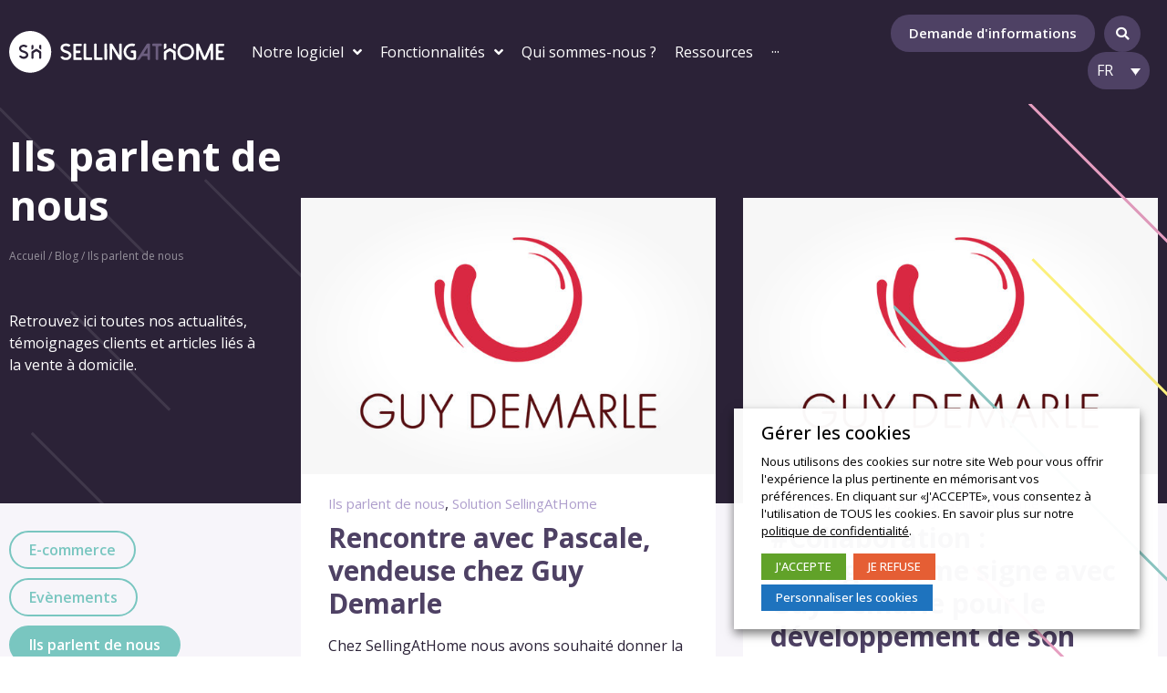

--- FILE ---
content_type: text/html; charset=UTF-8
request_url: https://www.sellingathome.com/categorie/ils-parlent-de-nous/
body_size: 58690
content:
<!doctype html>
<html lang="fr-FR">
<head>
	<meta charset="UTF-8">
		<meta name="viewport" content="width=device-width, initial-scale=1">
	<link rel="profile" href="http://gmpg.org/xfn/11">
	<meta name='robots' content='index, follow, max-image-preview:large, max-snippet:-1, max-video-preview:-1' />
<link rel="alternate" hreflang="fr" href="https://www.sellingathome.com/categorie/ils-parlent-de-nous/" />

	<!-- This site is optimized with the Yoast SEO plugin v17.2 - https://yoast.com/wordpress/plugins/seo/ -->
	<title>Archives des Ils parlent de nous - SellingAtHome Logiciels pour la vente à domicile VDI CRM</title><link rel="preload" as="style" href="https://fonts.googleapis.com/css?family=Open%20Sans%3A100%2C100italic%2C200%2C200italic%2C300%2C300italic%2C400%2C400italic%2C500%2C500italic%2C600%2C600italic%2C700%2C700italic%2C800%2C800italic%2C900%2C900italic&#038;display=swap" /><link rel="stylesheet" href="https://fonts.googleapis.com/css?family=Open%20Sans%3A100%2C100italic%2C200%2C200italic%2C300%2C300italic%2C400%2C400italic%2C500%2C500italic%2C600%2C600italic%2C700%2C700italic%2C800%2C800italic%2C900%2C900italic&#038;display=swap" media="print" onload="this.media='all'" /><noscript><link rel="stylesheet" href="https://fonts.googleapis.com/css?family=Open%20Sans%3A100%2C100italic%2C200%2C200italic%2C300%2C300italic%2C400%2C400italic%2C500%2C500italic%2C600%2C600italic%2C700%2C700italic%2C800%2C800italic%2C900%2C900italic&#038;display=swap" /></noscript><link rel="stylesheet" href="https://www.sellingathome.com/wp-content/cache/min/1/2b842f505c5848f793de3ab9b94ff863.css" media="all" data-minify="1" />
	<link rel="canonical" href="https://www.sellingathome.com/categorie/ils-parlent-de-nous/" />
	<meta property="og:locale" content="fr_FR" />
	<meta property="og:type" content="article" />
	<meta property="og:title" content="Archives des Ils parlent de nous - SellingAtHome Logiciels pour la vente à domicile VDI CRM" />
	<meta property="og:url" content="https://www.sellingathome.com/categorie/ils-parlent-de-nous/" />
	<meta property="og:site_name" content="SellingAtHome Logiciels pour la vente à domicile VDI CRM" />
	<meta name="twitter:card" content="summary_large_image" />
	<meta name="twitter:site" content="@sellingathome" />
	<script type="application/ld+json" class="yoast-schema-graph">{"@context":"https://schema.org","@graph":[{"@type":"Organization","@id":"https://www.sellingathome.com/#organization","name":"SellingAtHome Logiciels pour la vente \u00e0 domicile VDI CRM","url":"https://www.sellingathome.com/","sameAs":["https://www.facebook.com/sellingathomeapp/","https://twitter.com/sellingathome"],"logo":{"@type":"ImageObject","@id":"https://www.sellingathome.com/#logo","inLanguage":"fr-FR","url":"https://www.sellingathome.com/wp-content/uploads/2021/06/logo-header-sah-02.svg","contentUrl":"https://www.sellingathome.com/wp-content/uploads/2021/06/logo-header-sah-02.svg","width":100,"height":100,"caption":"SellingAtHome Logiciels pour la vente \u00e0 domicile VDI CRM"},"image":{"@id":"https://www.sellingathome.com/#logo"}},{"@type":"WebSite","@id":"https://www.sellingathome.com/#website","url":"https://www.sellingathome.com/","name":"SellingAtHome Logiciels pour la vente \u00e0 domicile VDI CRM","description":"Logiciels pour la vente \u00e0 domicile - Logiciel VDI - CRM et applications mobiles","publisher":{"@id":"https://www.sellingathome.com/#organization"},"potentialAction":[{"@type":"SearchAction","target":{"@type":"EntryPoint","urlTemplate":"https://www.sellingathome.com/?s={search_term_string}"},"query-input":"required name=search_term_string"}],"inLanguage":"fr-FR"},{"@type":"CollectionPage","@id":"https://www.sellingathome.com/categorie/ils-parlent-de-nous/#webpage","url":"https://www.sellingathome.com/categorie/ils-parlent-de-nous/","name":"Archives des Ils parlent de nous - SellingAtHome Logiciels pour la vente \u00e0 domicile VDI CRM","isPartOf":{"@id":"https://www.sellingathome.com/#website"},"breadcrumb":{"@id":"https://www.sellingathome.com/categorie/ils-parlent-de-nous/#breadcrumb"},"inLanguage":"fr-FR","potentialAction":[{"@type":"ReadAction","target":["https://www.sellingathome.com/categorie/ils-parlent-de-nous/"]}]},{"@type":"BreadcrumbList","@id":"https://www.sellingathome.com/categorie/ils-parlent-de-nous/#breadcrumb","itemListElement":[{"@type":"ListItem","position":1,"name":"Accueil","item":"https://www.sellingathome.com/"},{"@type":"ListItem","position":2,"name":"Blog","item":"https://www.sellingathome.com/blog/"},{"@type":"ListItem","position":3,"name":"Ils parlent de nous"}]}]}</script>
	<!-- / Yoast SEO plugin. -->


<link href='https://fonts.gstatic.com' crossorigin rel='preconnect' />
<link rel="alternate" type="application/rss+xml" title="SellingAtHome Logiciels pour la vente à domicile VDI CRM &raquo; Flux" href="https://www.sellingathome.com/feed/" />
<link rel="alternate" type="application/rss+xml" title="SellingAtHome Logiciels pour la vente à domicile VDI CRM &raquo; Flux des commentaires" href="https://www.sellingathome.com/comments/feed/" />
<link rel="alternate" type="application/rss+xml" title="SellingAtHome Logiciels pour la vente à domicile VDI CRM &raquo; Flux de la catégorie Ils parlent de nous" href="https://www.sellingathome.com/categorie/ils-parlent-de-nous/feed/" />
<style type="text/css">
img.wp-smiley,
img.emoji {
	display: inline !important;
	border: none !important;
	box-shadow: none !important;
	height: 1em !important;
	width: 1em !important;
	margin: 0 .07em !important;
	vertical-align: -0.1em !important;
	background: none !important;
	padding: 0 !important;
}
</style>
	



<style id='cookie-law-info-gdpr-inline-css' type='text/css'>
.cli-modal-content, .cli-tab-content { background-color: #ffffff; }.cli-privacy-content-text, .cli-modal .cli-modal-dialog, .cli-tab-container p, a.cli-privacy-readmore { color: #000000; }.cli-tab-header { background-color: #f2f2f2; }.cli-tab-header, .cli-tab-header a.cli-nav-link,span.cli-necessary-caption,.cli-switch .cli-slider:after { color: #000000; }.cli-switch .cli-slider:before { background-color: #ffffff; }.cli-switch input:checked + .cli-slider:before { background-color: #ffffff; }.cli-switch .cli-slider { background-color: #e3e1e8; }.cli-switch input:checked + .cli-slider { background-color: #28a745; }.cli-modal-close svg { fill: #000000; }.cli-tab-footer .wt-cli-privacy-accept-all-btn { background-color: #00acad; color: #ffffff}.cli-tab-footer .wt-cli-privacy-accept-btn { background-color: #00acad; color: #ffffff}.cli-tab-header a:before{ border-right: 1px solid #000000; border-bottom: 1px solid #000000; }
</style>












<style id='elementor-frontend-inline-css' type='text/css'>
@font-face{font-family:eicons;src:url(https://www.sellingathome.com/wp-content/plugins/elementor/assets/lib/eicons/fonts/eicons.eot?5.10.0);src:url(https://www.sellingathome.com/wp-content/plugins/elementor/assets/lib/eicons/fonts/eicons.eot?5.10.0#iefix) format("embedded-opentype"),url(https://www.sellingathome.com/wp-content/plugins/elementor/assets/lib/eicons/fonts/eicons.woff2?5.10.0) format("woff2"),url(https://www.sellingathome.com/wp-content/plugins/elementor/assets/lib/eicons/fonts/eicons.woff?5.10.0) format("woff"),url(https://www.sellingathome.com/wp-content/plugins/elementor/assets/lib/eicons/fonts/eicons.ttf?5.10.0) format("truetype"),url(https://www.sellingathome.com/wp-content/plugins/elementor/assets/lib/eicons/fonts/eicons.svg?5.10.0#eicon) format("svg");font-weight:400;font-style:normal}
</style>













<script type='text/javascript' id='wpml-cookie-js-extra'>
/* <![CDATA[ */
var wpml_cookies = {"wp-wpml_current_language":{"value":"fr","expires":1,"path":"\/"}};
var wpml_cookies = {"wp-wpml_current_language":{"value":"fr","expires":1,"path":"\/"}};
/* ]]> */
</script>




<link rel="https://api.w.org/" href="https://www.sellingathome.com/wp-json/" /><link rel="alternate" type="application/json" href="https://www.sellingathome.com/wp-json/wp/v2/categories/54" /><link rel="EditURI" type="application/rsd+xml" title="RSD" href="https://www.sellingathome.com/xmlrpc.php?rsd" />
<link rel="wlwmanifest" type="application/wlwmanifest+xml" href="https://www.sellingathome.com/wp-includes/wlwmanifest.xml" /> 
<meta name="generator" content="WPML ver:4.4.12 stt:1,4;" />
<!-- Google Tag Manager -->
<script type="text/plain" data-cli-class="cli-blocker-script"  data-cli-category="necessary" data-cli-script-type="necessary" data-cli-block="true" data-cli-block-if-ccpa-optout="false" data-cli-element-position="head">(function(w,d,s,l,i){w[l]=w[l]||[];w[l].push({'gtm.start':
new Date().getTime(),event:'gtm.js'});var f=d.getElementsByTagName(s)[0],
j=d.createElement(s),dl=l!='dataLayer'?'&l='+l:'';j.async=true;j.src=
'https://www.googletagmanager.com/gtm.js?id='+i+dl;f.parentNode.insertBefore(j,f);
})(window,document,'script','dataLayer','GTM-5DKHPDC');</script>
<!-- End Google Tag Manager --><link rel="icon" href="https://www.sellingathome.com/wp-content/uploads/2021/06/cropped-favicon-sah-02-150x150.png" sizes="32x32" />
<link rel="icon" href="https://www.sellingathome.com/wp-content/uploads/2021/06/cropped-favicon-sah-02-300x300.png" sizes="192x192" />
<link rel="apple-touch-icon" href="https://www.sellingathome.com/wp-content/uploads/2021/06/cropped-favicon-sah-02-300x300.png" />
<meta name="msapplication-TileImage" content="https://www.sellingathome.com/wp-content/uploads/2021/06/cropped-favicon-sah-02-300x300.png" />
<noscript><style id="rocket-lazyload-nojs-css">.rll-youtube-player, [data-lazy-src]{display:none !important;}</style></noscript></head>
<body class="archive category category-ils-parlent-de-nous category-54 wp-custom-logo jet-desktop-menu-active elementor-default elementor-template-full-width elementor-kit-5 elementor-page-228">

		<header data-elementor-type="header" data-elementor-id="34" class="elementor elementor-34 elementor-location-header" data-elementor-settings="[]">
		<div class="elementor-section-wrap">
					<nav class="elementor-section elementor-top-section elementor-element elementor-element-13cc1628 elementor-section-content-middle elementor-section-boxed elementor-section-height-default elementor-section-height-default" data-id="13cc1628" data-element_type="section" id="header" data-settings="{&quot;background_background&quot;:&quot;classic&quot;,&quot;sticky&quot;:&quot;top&quot;,&quot;sticky_effects_offset&quot;:90,&quot;sticky_on&quot;:[&quot;widescreen&quot;,&quot;desktop&quot;,&quot;tablet&quot;,&quot;mobile&quot;],&quot;sticky_offset&quot;:0}">
						<div class="elementor-container elementor-column-gap-no">
							<div class="elementor-row">
					<div class="elementor-column elementor-col-33 elementor-top-column elementor-element elementor-element-3e2930db fondlogo" data-id="3e2930db" data-element_type="column">
			<div class="elementor-column-wrap elementor-element-populated">
							<div class="elementor-widget-wrap">
						<div class="elementor-element elementor-element-1180dcd4 logoheader defaut elementor-widget elementor-widget-theme-site-logo elementor-widget-image" data-id="1180dcd4" data-element_type="widget" data-widget_type="theme-site-logo.default">
				<div class="elementor-widget-container">
								<div class="elementor-image">
													<a href="https://www.sellingathome.com" title="Page accueil">
							<img src="data:image/svg+xml,%3Csvg%20xmlns='http://www.w3.org/2000/svg'%20viewBox='0%200%20225%2046'%3E%3C/svg%3E" class="attachment-full size-full" alt="Logo SellingAtHome" height="46" width="225" data-lazy-src="https://www.sellingathome.com/wp-content/uploads/2021/06/logo-header-sah-02.svg" /><noscript><img src="https://www.sellingathome.com/wp-content/uploads/2021/06/logo-header-sah-02.svg" class="attachment-full size-full" alt="Logo SellingAtHome" height="46" width="225" /></noscript>								</a>
														</div>
						</div>
				</div>
				<div class="elementor-element elementor-element-73af51a logoheader blanc elementor-widget elementor-widget-image" data-id="73af51a" data-element_type="widget" data-widget_type="image.default">
				<div class="elementor-widget-container">
								<div class="elementor-image">
													<a href="https://www.sellingathome.com" title="Page accueil">
							<img src="data:image/svg+xml,%3Csvg%20xmlns='http://www.w3.org/2000/svg'%20viewBox='0%200%20225%2046'%3E%3C/svg%3E" class="attachment-full size-full" alt="Logo SellingAtHome" height="46" width="225" data-lazy-src="https://www.sellingathome.com/wp-content/uploads/2021/06/logo-header-sah-03.svg" /><noscript><img src="https://www.sellingathome.com/wp-content/uploads/2021/06/logo-header-sah-03.svg" class="attachment-full size-full" alt="Logo SellingAtHome" height="46" width="225" /></noscript>								</a>
														</div>
						</div>
				</div>
						</div>
					</div>
		</div>
				<nav class="elementor-column elementor-col-33 elementor-top-column elementor-element elementor-element-3077ac6" data-id="3077ac6" data-element_type="column">
			<div class="elementor-column-wrap elementor-element-populated">
							<div class="elementor-widget-wrap">
						<div class="elementor-element elementor-element-36a2f64 elementor-widget-tablet__width-auto elementor-widget elementor-widget-jet-mega-menu" data-id="36a2f64" data-element_type="widget" id="menu" data-widget_type="jet-mega-menu.default">
				<div class="elementor-widget-container">
			<div class="menu-menu-principal-container"><div class="jet-menu-container"><div class="jet-menu-inner"><ul class="jet-menu jet-menu--animation-type-move-up jet-menu--roll-up"><li id="jet-menu-item-3872" class="jet-menu-item jet-menu-item-type-post_type jet-menu-item-object-page jet-menu-item-has-children jet-has-roll-up jet-simple-menu-item jet-regular-item jet-menu-item-3872"><a href="https://www.sellingathome.com/notre-solution-logicielle-pour-la-vente-a-domicile/" class="top-level-link"><div class="jet-menu-item-wrapper"><div class="jet-menu-title">Notre logiciel</div><i class="jet-dropdown-arrow fa fa-angle-down"></i></div></a>
<ul  class="jet-sub-menu">
	<li id="jet-menu-item-3920" class="jet-menu-item jet-menu-item-type-post_type jet-menu-item-object-page jet-has-roll-up jet-simple-menu-item jet-regular-item jet-menu-item-3920 jet-sub-menu-item"><a href="https://www.sellingathome.com/notre-solution-logicielle-pour-la-vente-a-domicile/nos-interfaces/" class="sub-level-link"><div class="jet-menu-item-wrapper"><div class="jet-menu-title">Nos interfaces</div></div></a></li>
	<li id="jet-menu-item-4142" class="jet-menu-item jet-menu-item-type-post_type jet-menu-item-object-page jet-has-roll-up jet-simple-menu-item jet-regular-item jet-menu-item-4142 jet-sub-menu-item"><a href="https://www.sellingathome.com/notre-solution-logicielle-pour-la-vente-a-domicile/nos-marques-partenaires/" class="sub-level-link"><div class="jet-menu-item-wrapper"><div class="jet-menu-title">Nos marques partenaires</div></div></a></li>
	<li id="jet-menu-item-4141" class="jet-menu-item jet-menu-item-type-post_type jet-menu-item-object-page jet-has-roll-up jet-simple-menu-item jet-regular-item jet-menu-item-4141 jet-sub-menu-item"><a href="https://www.sellingathome.com/notre-solution-logicielle-pour-la-vente-a-domicile/les-solutions-compatibles/" class="sub-level-link"><div class="jet-menu-item-wrapper"><div class="jet-menu-title">Les solutions compatibles</div></div></a></li>
</ul>
</li>
<li id="jet-menu-item-2709" class="jet-menu-item jet-menu-item-type-post_type jet-menu-item-object-page jet-has-roll-up jet-mega-menu-item jet-regular-item jet-menu-item-has-children jet-menu-item-2709"><a href="https://www.sellingathome.com/fonctionnalites/" class="top-level-link"><div class="jet-menu-item-wrapper"><div class="jet-menu-title">Fonctionnalités</div><i class="jet-dropdown-arrow fa fa-angle-down"></i></div></a><div class="jet-sub-mega-menu" data-template-id="2713">		<div data-elementor-type="wp-post" data-elementor-id="2713" class="elementor elementor-2713" data-elementor-settings="[]">
						<div class="elementor-inner">
							<div class="elementor-section-wrap">
							<section class="elementor-section elementor-top-section elementor-element elementor-element-32b85ba elementor-section-content-top megamenu-fct elementor-section-boxed elementor-section-height-default elementor-section-height-default" data-id="32b85ba" data-element_type="section">
						<div class="elementor-container elementor-column-gap-default">
							<div class="elementor-row">
					<div class="elementor-column elementor-col-50 elementor-top-column elementor-element elementor-element-2fabb5cb elementor-hidden-phone" data-id="2fabb5cb" data-element_type="column" data-settings="{&quot;background_background&quot;:&quot;classic&quot;}">
			<div class="elementor-column-wrap elementor-element-populated">
							<div class="elementor-widget-wrap">
						<div class="elementor-element elementor-element-3f8cc363 elementor-widget__width-initial elementor-absolute elementor-widget elementor-widget-image" data-id="3f8cc363" data-element_type="widget" data-settings="{&quot;_position&quot;:&quot;absolute&quot;}" data-widget_type="image.default">
				<div class="elementor-widget-container">
								<div class="elementor-image">
												<img src="data:image/svg+xml,%3Csvg%20xmlns='http://www.w3.org/2000/svg'%20viewBox='0%200%20510%20330'%3E%3C/svg%3E" class="attachment-full size-full" alt="" height="330" width="510" data-lazy-src="https://www.sellingathome.com/wp-content/uploads/2021/06/lignes-sah-10.svg" /><noscript><img src="https://www.sellingathome.com/wp-content/uploads/2021/06/lignes-sah-10.svg" class="attachment-full size-full" alt="" height="330" width="510" /></noscript>														</div>
						</div>
				</div>
						</div>
					</div>
		</div>
				<div class="elementor-column elementor-col-50 elementor-top-column elementor-element elementor-element-57c2f0b8" data-id="57c2f0b8" data-element_type="column" data-settings="{&quot;background_background&quot;:&quot;classic&quot;}">
			<div class="elementor-column-wrap elementor-element-populated">
							<div class="elementor-widget-wrap">
						<section class="elementor-section elementor-inner-section elementor-element elementor-element-4e62ced0 elementor-section-boxed elementor-section-height-default elementor-section-height-default" data-id="4e62ced0" data-element_type="section">
						<div class="elementor-container elementor-column-gap-default">
							<div class="elementor-row">
					<div class="elementor-column elementor-col-33 elementor-inner-column elementor-element elementor-element-293296ce" data-id="293296ce" data-element_type="column">
			<div class="elementor-column-wrap elementor-element-populated">
							<div class="elementor-widget-wrap">
						<div class="elementor-element elementor-element-7d8ce088 elementor-position-left elementor-view-default elementor-vertical-align-top elementor-widget elementor-widget-icon-box" data-id="7d8ce088" data-element_type="widget" data-widget_type="icon-box.default">
				<div class="elementor-widget-container">
					<div class="elementor-icon-box-wrapper">
						<div class="elementor-icon-box-icon">
				<a class="elementor-icon elementor-animation-push" href="https://www.sellingathome.com/fonctionnalites/gestion-des-vendeurs-et-des-lignees/">
				<svg xmlns="http://www.w3.org/2000/svg" xmlns:xlink="http://www.w3.org/1999/xlink" xmlns:serif="http://www.serif.com/" width="100%" height="100%" viewBox="0 0 400 400" xml:space="preserve" style="fill-rule:evenodd;clip-rule:evenodd;stroke-linejoin:round;stroke-miterlimit:2;"> <g transform="matrix(1,0,0,1,-3108,-891)"> <g id="PICTOS" transform="matrix(1.73913,0,0,1.65289,3108,606.702)"> <rect x="0" y="172" width="230" height="242" style="fill:none;"></rect> <g transform="matrix(3.28906,0,0,3.46066,-2664.21,-1058.89)"> <g id="Groupe_556"> <g> <g id="Ellipse_218" transform="matrix(1,0,0,1,811.111,359.176)"> <circle cx="31.468" cy="31.468" r="31.468" style="fill:rgb(211,201,226);"></circle> </g> <g id="Groupe_475" transform="matrix(1,0,0,1,832.261,366.747)"> <path id="Rectangle_381" d="M46.602,0.874C46.602,0.392 46.21,0 45.728,0L0.874,0C0.392,0 0,0.392 0,0.874L0,35.819C0,36.301 0.392,36.693 0.874,36.693L45.728,36.693C46.21,36.693 46.602,36.301 46.602,35.819L46.602,0.874Z" style="fill:white;"></path> <g id="Groupe_437" transform="matrix(1,0,0,1,10.569,9.87)"> <g id="Trac&#xE9;_288" transform="matrix(1,0,0,1,-1051.44,-485.583)"> <path d="M1073.86,501.156L1073.45,501.156L1073.45,496.317L1078.82,496.317C1080.12,496.318 1081.2,497.392 1081.2,498.697L1081.2,501.06L1080.79,501.06L1080.79,498.7C1080.79,497.619 1079.9,496.73 1078.82,496.729L1073.86,496.729L1073.86,501.156Z" style="fill:rgb(80,64,103);fill-rule:nonzero;"></path> </g> <g id="Trac&#xE9;_289" transform="matrix(1,0,0,1,-1011.01,-484.604)"> <path d="M1025.01,500.123L1024.6,500.123L1024.6,496.9C1024.6,496.128 1023.96,495.493 1023.19,495.492L1022.62,495.492L1022.62,495.083L1023.19,495.083C1024.19,495.084 1025.01,495.904 1025.01,496.9L1025.01,500.123Z" style="fill:rgb(80,64,103);fill-rule:nonzero;"></path> </g> <g id="Trac&#xE9;_290" transform="matrix(1,0,0,1,-968.025,-453.744)"> <path d="M990.212,458.825L989.8,458.825L989.8,458.384C989.799,457.461 989.039,456.701 988.116,456.7L970.679,456.7C969.755,456.701 968.995,457.46 968.994,458.384L968.994,458.784L968.585,458.784L968.585,458.384C968.588,457.237 969.532,456.293 970.679,456.29L988.118,456.29C989.265,456.293 990.209,457.237 990.212,458.384L990.212,458.825Z" style="fill:rgb(80,64,103);fill-rule:nonzero;"></path> </g> <g id="Rectangle_382" transform="matrix(1,0,0,1,11.169,0)"> <rect x="0" y="0" width="0.409" height="2.752" style="fill:rgb(80,64,103);"></rect> </g> <g id="Rectangle_383" transform="matrix(1,0,0,1,0,12.531)"> <rect x="0" y="0" width="0.409" height="2.946" style="fill:rgb(80,64,103);"></rect> </g> <g id="Rectangle_384" transform="matrix(1,0,0,1,7.777,12.531)"> <rect x="0" y="0" width="0.409" height="2.946" style="fill:rgb(80,64,103);"></rect> </g> </g> <g id="Groupe_441" transform="matrix(1,0,0,1,21.254,25.347)"> <rect id="Rectangle_385" x="0" y="0" width="6.375" height="7.44" style="fill:rgb(211,201,226);fill-opacity:0.5;"></rect> <g id="Rectangle_386" transform="matrix(1,0,0,1,1.698,5.461)"> <path d="M0.772,0.067C0.772,0.03 0.742,0 0.705,0L0.067,0C0.03,0 0,0.03 0,0.067L0,0.705C0,0.742 0.03,0.772 0.067,0.772L0.705,0.772C0.742,0.772 0.772,0.742 0.772,0.705L0.772,0.067Z" style="fill:white;"></path> </g> <g id="Rectangle_387" transform="matrix(1,0,0,1,2.78,5.461)"> <path d="M0.772,0.067C0.772,0.03 0.742,0 0.705,0L0.067,0C0.03,0 0,0.03 0,0.067L0,0.705C0,0.742 0.03,0.772 0.067,0.772L0.705,0.772C0.742,0.772 0.772,0.742 0.772,0.705L0.772,0.067Z" style="fill:white;"></path> </g> <g id="Rectangle_388" transform="matrix(1,0,0,1,3.862,5.461)"> <path d="M0.772,0.067C0.772,0.03 0.742,0 0.705,0L0.067,0C0.03,0 0,0.03 0,0.067L0,0.705C0,0.742 0.03,0.772 0.067,0.772L0.705,0.772C0.742,0.772 0.772,0.742 0.772,0.705L0.772,0.067Z" style="fill:white;"></path> </g> <g id="Rectangle_389" transform="matrix(1,0,0,1,1.741,3.379)"> <rect x="0" y="0" width="2.893" height="0.351" style="fill:rgb(211,201,226);"></rect> </g> <g id="Rectangle_390" transform="matrix(1,0,0,1,1.741,4.049)"> <rect x="0" y="0" width="2.893" height="0.351" style="fill:rgb(211,201,226);"></rect> </g> <g id="Groupe_440" transform="matrix(1,0,0,1,2.226,0.95)"> <circle id="Ellipse_219" cx="0.962" cy="0.962" r="0.962" style="fill:rgb(211,201,226);"></circle> <g transform="matrix(1,0,0,1,0.336,0.459)"> <g id="Groupe_439"> <g id="Groupe_438"> <g id="Ellipse_220" transform="matrix(1,0,0,1,0.284,0)"> <circle cx="0.342" cy="0.342" r="0.342" style="fill:white;"></circle> </g> <g id="Ellipse_221" transform="matrix(1,0,0,1,0,0.76)"> <circle cx="0.626" cy="0.626" r="0.626" style="fill:white;"></circle> </g> </g> </g> </g> </g> </g> <g id="Groupe_445" transform="matrix(1,0,0,1,29.364,14.961)"> <rect id="Rectangle_391" x="0" y="0" width="6.375" height="7.44" style="fill:white;"></rect> <rect id="Rectangle_392" x="0" y="0" width="6.375" height="7.44" style="fill:rgb(211,201,226);fill-opacity:0.5;"></rect> <g id="Rectangle_393" transform="matrix(1,0,0,1,1.698,5.461)"> <path d="M0.772,0.067C0.772,0.03 0.742,0 0.705,0L0.067,0C0.03,0 0,0.03 0,0.067L0,0.705C0,0.742 0.03,0.772 0.067,0.772L0.705,0.772C0.742,0.772 0.772,0.742 0.772,0.705L0.772,0.067Z" style="fill:white;"></path> </g> <g id="Rectangle_394" transform="matrix(1,0,0,1,2.78,5.461)"> <path d="M0.772,0.067C0.772,0.03 0.742,0 0.705,0L0.067,0C0.03,0 0,0.03 0,0.067L0,0.705C0,0.742 0.03,0.772 0.067,0.772L0.705,0.772C0.742,0.772 0.772,0.742 0.772,0.705L0.772,0.067Z" style="fill:white;"></path> </g> <g id="Rectangle_395" transform="matrix(1,0,0,1,3.862,5.461)"> <path d="M0.772,0.067C0.772,0.03 0.742,0 0.705,0L0.067,0C0.03,0 0,0.03 0,0.067L0,0.705C0,0.742 0.03,0.772 0.067,0.772L0.705,0.772C0.742,0.772 0.772,0.742 0.772,0.705L0.772,0.067Z" style="fill:white;"></path> </g> <g id="Rectangle_396" transform="matrix(1,0,0,1,1.741,3.379)"> <rect x="0" y="0" width="2.893" height="0.351" style="fill:rgb(211,201,226);"></rect> </g> <g id="Rectangle_397" transform="matrix(1,0,0,1,1.741,4.049)"> <rect x="0" y="0" width="2.893" height="0.351" style="fill:rgb(211,201,226);"></rect> </g> <g id="Groupe_444" transform="matrix(1,0,0,1,2.226,0.95)"> <circle id="Ellipse_223" cx="0.962" cy="0.962" r="0.962" style="fill:rgb(255,242,101);"></circle> <g transform="matrix(1,0,0,1,0.336,0.459)"> <g id="Groupe_443"> <g id="Groupe_442"> <g id="Ellipse_224" transform="matrix(1,0,0,1,0.284,0)"> <circle cx="0.342" cy="0.342" r="0.342" style="fill:white;"></circle> </g> <g id="Ellipse_225" transform="matrix(1,0,0,1,0,0.76)"> <circle cx="0.626" cy="0.626" r="0.626" style="fill:white;"></circle> </g> </g> </g> </g> </g> </g> <g id="Groupe_449" transform="matrix(1,0,0,1,36.936,25.347)"> <rect id="Rectangle_398" x="0" y="0" width="6.375" height="7.44" style="fill:rgb(211,201,226);fill-opacity:0.5;"></rect> <g id="Rectangle_399" transform="matrix(1,0,0,1,1.698,5.461)"> <path d="M0.772,0.067C0.772,0.03 0.742,0 0.705,0L0.067,0C0.03,0 0,0.03 0,0.067L0,0.705C0,0.742 0.03,0.772 0.067,0.772L0.705,0.772C0.742,0.772 0.772,0.742 0.772,0.705L0.772,0.067Z" style="fill:white;"></path> </g> <g id="Rectangle_400" transform="matrix(1,0,0,1,2.78,5.461)"> <path d="M0.772,0.067C0.772,0.03 0.742,0 0.705,0L0.067,0C0.03,0 0,0.03 0,0.067L0,0.705C0,0.742 0.03,0.772 0.067,0.772L0.705,0.772C0.742,0.772 0.772,0.742 0.772,0.705L0.772,0.067Z" style="fill:white;"></path> </g> <g id="Rectangle_401" transform="matrix(1,0,0,1,3.862,5.461)"> <path d="M0.772,0.067C0.772,0.03 0.742,0 0.705,0L0.067,0C0.03,0 0,0.03 0,0.067L0,0.705C0,0.742 0.03,0.772 0.067,0.772L0.705,0.772C0.742,0.772 0.772,0.742 0.772,0.705L0.772,0.067Z" style="fill:white;"></path> </g> <g id="Rectangle_402" transform="matrix(1,0,0,1,1.741,3.379)"> <rect x="0" y="0" width="2.893" height="0.351" style="fill:rgb(211,201,226);"></rect> </g> <g id="Rectangle_403" transform="matrix(1,0,0,1,1.741,4.049)"> <rect x="0" y="0" width="2.893" height="0.351" style="fill:rgb(211,201,226);"></rect> </g> <g id="Groupe_448" transform="matrix(1,0,0,1,2.226,0.95)"> <circle id="Ellipse_227" cx="0.962" cy="0.962" r="0.962" style="fill:rgb(211,201,226);"></circle> <g transform="matrix(1,0,0,1,0.336,0.459)"> <g id="Groupe_447"> <g id="Groupe_446"> <g id="Ellipse_228" transform="matrix(1,0,0,1,0.284,0)"> <circle cx="0.342" cy="0.342" r="0.342" style="fill:white;"></circle> </g> <g id="Ellipse_229" transform="matrix(1,0,0,1,0,0.76)"> <circle cx="0.626" cy="0.626" r="0.626" style="fill:white;"></circle> </g> </g> </g> </g> </g> </g> <g id="Groupe_453" transform="matrix(1,0,0,1,29.364,25.347)"> <rect id="Rectangle_404" x="0" y="0" width="6.375" height="7.44" style="fill:rgb(211,201,226);fill-opacity:0.5;"></rect> <g id="Rectangle_405" transform="matrix(1,0,0,1,1.698,5.461)"> <path d="M0.772,0.067C0.772,0.03 0.742,0 0.705,0L0.067,0C0.03,0 0,0.03 0,0.067L0,0.705C0,0.742 0.03,0.772 0.067,0.772L0.705,0.772C0.742,0.772 0.772,0.742 0.772,0.705L0.772,0.067Z" style="fill:white;"></path> </g> <g id="Rectangle_406" transform="matrix(1,0,0,1,2.78,5.461)"> <path d="M0.772,0.067C0.772,0.03 0.742,0 0.705,0L0.067,0C0.03,0 0,0.03 0,0.067L0,0.705C0,0.742 0.03,0.772 0.067,0.772L0.705,0.772C0.742,0.772 0.772,0.742 0.772,0.705L0.772,0.067Z" style="fill:white;"></path> </g> <g id="Rectangle_407" transform="matrix(1,0,0,1,3.862,5.461)"> <path d="M0.772,0.067C0.772,0.03 0.742,0 0.705,0L0.067,0C0.03,0 0,0.03 0,0.067L0,0.705C0,0.742 0.03,0.772 0.067,0.772L0.705,0.772C0.742,0.772 0.772,0.742 0.772,0.705L0.772,0.067Z" style="fill:white;"></path> </g> <g id="Rectangle_408" transform="matrix(1,0,0,1,1.741,3.379)"> <rect x="0" y="0" width="2.893" height="0.351" style="fill:rgb(211,201,226);"></rect> </g> <g id="Rectangle_409" transform="matrix(1,0,0,1,1.741,4.049)"> <rect x="0" y="0" width="2.893" height="0.351" style="fill:rgb(211,201,226);"></rect> </g> <g id="Groupe_452" transform="matrix(1,0,0,1,2.226,0.95)"> <circle id="Ellipse_231" cx="0.962" cy="0.962" r="0.962" style="fill:rgb(242,154,194);"></circle> <g transform="matrix(1,0,0,1,0.336,0.459)"> <g id="Groupe_451"> <g id="Groupe_450"> <g id="Ellipse_232" transform="matrix(1,0,0,1,0.284,0)"> <circle cx="0.342" cy="0.342" r="0.342" style="fill:white;"></circle> </g> <g id="Ellipse_233" transform="matrix(1,0,0,1,0,0.76)"> <circle cx="0.626" cy="0.626" r="0.626" style="fill:white;"></circle> </g> </g> </g> </g> </g> </g> <g id="Groupe_462" transform="matrix(1,0,0,1,8.169,14.961)"> <g id="Groupe_457" transform="matrix(1,0,0,1,7.572,0)"> <rect id="Rectangle_410" x="0" y="0" width="6.375" height="7.44" style="fill:rgb(211,201,226);fill-opacity:0.5;"></rect> <g id="Rectangle_411" transform="matrix(1,0,0,1,1.698,5.461)"> <path d="M0.772,0.067C0.772,0.03 0.742,0 0.705,0L0.067,0C0.03,0 0,0.03 0,0.067L0,0.705C0,0.742 0.03,0.772 0.067,0.772L0.705,0.772C0.742,0.772 0.772,0.742 0.772,0.705L0.772,0.067Z" style="fill:white;"></path> </g> <g id="Rectangle_412" transform="matrix(1,0,0,1,2.78,5.461)"> <path d="M0.772,0.067C0.772,0.03 0.742,0 0.705,0L0.067,0C0.03,0 0,0.03 0,0.067L0,0.705C0,0.742 0.03,0.772 0.067,0.772L0.705,0.772C0.742,0.772 0.772,0.742 0.772,0.705L0.772,0.067Z" style="fill:white;"></path> </g> <g id="Rectangle_413" transform="matrix(1,0,0,1,3.862,5.461)"> <path d="M0.772,0.067C0.772,0.03 0.742,0 0.705,0L0.067,0C0.03,0 0,0.03 0,0.067L0,0.705C0,0.742 0.03,0.772 0.067,0.772L0.705,0.772C0.742,0.772 0.772,0.742 0.772,0.705L0.772,0.067Z" style="fill:white;"></path> </g> <g id="Rectangle_414" transform="matrix(1,0,0,1,1.741,3.379)"> <rect x="0" y="0" width="2.893" height="0.351" style="fill:rgb(211,201,226);"></rect> </g> <g id="Rectangle_415" transform="matrix(1,0,0,1,1.741,4.049)"> <rect x="0" y="0" width="2.893" height="0.351" style="fill:rgb(211,201,226);"></rect> </g> <g id="Groupe_456" transform="matrix(1,0,0,1,2.226,0.95)"> <circle id="Ellipse_235" cx="0.962" cy="0.962" r="0.962" style="fill:rgb(242,154,194);"></circle> <g transform="matrix(1,0,0,1,0.336,0.459)"> <g id="Groupe_455"> <g id="Groupe_454"> <g id="Ellipse_236" transform="matrix(1,0,0,1,0.284,0)"> <circle cx="0.342" cy="0.342" r="0.342" style="fill:white;"></circle> </g> <g id="Ellipse_237" transform="matrix(1,0,0,1,0,0.76)"> <circle cx="0.626" cy="0.626" r="0.626" style="fill:white;"></circle> </g> </g> </g> </g> </g> </g> <g id="Groupe_461"> <rect id="Rectangle_416" x="0" y="0" width="6.375" height="7.44" style="fill:rgb(211,201,226);fill-opacity:0.5;"></rect> <g id="Rectangle_417" transform="matrix(1,0,0,1,1.698,5.461)"> <path d="M0.772,0.067C0.772,0.03 0.742,0 0.705,0L0.067,0C0.03,0 0,0.03 0,0.067L0,0.705C0,0.742 0.03,0.772 0.067,0.772L0.705,0.772C0.742,0.772 0.772,0.742 0.772,0.705L0.772,0.067Z" style="fill:white;"></path> </g> <g id="Rectangle_418" transform="matrix(1,0,0,1,2.78,5.461)"> <path d="M0.772,0.067C0.772,0.03 0.742,0 0.705,0L0.067,0C0.03,0 0,0.03 0,0.067L0,0.705C0,0.742 0.03,0.772 0.067,0.772L0.705,0.772C0.742,0.772 0.772,0.742 0.772,0.705L0.772,0.067Z" style="fill:white;"></path> </g> <g id="Rectangle_419" transform="matrix(1,0,0,1,3.862,5.461)"> <path d="M0.772,0.067C0.772,0.03 0.742,0 0.705,0L0.067,0C0.03,0 0,0.03 0,0.067L0,0.705C0,0.742 0.03,0.772 0.067,0.772L0.705,0.772C0.742,0.772 0.772,0.742 0.772,0.705L0.772,0.067Z" style="fill:white;"></path> </g> <g id="Rectangle_420" transform="matrix(1,0,0,1,1.741,3.379)"> <rect x="0" y="0" width="2.893" height="0.351" style="fill:rgb(211,201,226);"></rect> </g> <g id="Rectangle_421" transform="matrix(1,0,0,1,1.741,4.049)"> <rect x="0" y="0" width="2.893" height="0.351" style="fill:rgb(211,201,226);"></rect> </g> <g id="Groupe_460" transform="matrix(1,0,0,1,2.226,0.95)"> <circle id="Ellipse_239" cx="0.962" cy="0.962" r="0.962" style="fill:rgb(211,201,226);"></circle> <g transform="matrix(1,0,0,1,0.336,0.459)"> <g id="Groupe_459"> <g id="Groupe_458"> <g id="Ellipse_240" transform="matrix(1,0,0,1,0.284,0)"> <circle cx="0.342" cy="0.342" r="0.342" style="fill:white;"></circle> </g> <g id="Ellipse_241" transform="matrix(1,0,0,1,0,0.76)"> <circle cx="0.626" cy="0.626" r="0.626" style="fill:white;"></circle> </g> </g> </g> </g> </g> </g> </g> <g id="Groupe_466" transform="matrix(1,0,0,1,13.651,25.347)"> <rect id="Rectangle_422" x="0" y="0" width="6.375" height="7.44" style="fill:rgb(211,201,226);fill-opacity:0.5;"></rect> <g id="Rectangle_423" transform="matrix(1,0,0,1,1.698,5.461)"> <path d="M0.772,0.067C0.772,0.03 0.742,0 0.705,0L0.067,0C0.03,0 0,0.03 0,0.067L0,0.705C0,0.742 0.03,0.772 0.067,0.772L0.705,0.772C0.742,0.772 0.772,0.742 0.772,0.705L0.772,0.067Z" style="fill:white;"></path> </g> <g id="Rectangle_424" transform="matrix(1,0,0,1,2.78,5.461)"> <path d="M0.772,0.067C0.772,0.03 0.742,0 0.705,0L0.067,0C0.03,0 0,0.03 0,0.067L0,0.705C0,0.742 0.03,0.772 0.067,0.772L0.705,0.772C0.742,0.772 0.772,0.742 0.772,0.705L0.772,0.067Z" style="fill:white;"></path> </g> <g id="Rectangle_425" transform="matrix(1,0,0,1,3.862,5.461)"> <path d="M0.772,0.067C0.772,0.03 0.742,0 0.705,0L0.067,0C0.03,0 0,0.03 0,0.067L0,0.705C0,0.742 0.03,0.772 0.067,0.772L0.705,0.772C0.742,0.772 0.772,0.742 0.772,0.705L0.772,0.067Z" style="fill:white;"></path> </g> <g id="Rectangle_426" transform="matrix(1,0,0,1,1.741,3.379)"> <rect x="0" y="0" width="2.893" height="0.351" style="fill:rgb(211,201,226);"></rect> </g> <g id="Rectangle_427" transform="matrix(1,0,0,1,1.741,4.049)"> <rect x="0" y="0" width="2.893" height="0.351" style="fill:rgb(211,201,226);"></rect> </g> <g id="Groupe_465" transform="matrix(1,0,0,1,2.226,0.95)"> <circle id="Ellipse_243" cx="0.962" cy="0.962" r="0.962" style="fill:rgb(121,198,192);"></circle> <g transform="matrix(1,0,0,1,0.336,0.459)"> <g id="Groupe_464"> <g id="Groupe_463"> <g id="Ellipse_244" transform="matrix(1,0,0,1,0.284,0)"> <circle cx="0.342" cy="0.342" r="0.342" style="fill:white;"></circle> </g> <g id="Ellipse_245" transform="matrix(1,0,0,1,0,0.76)"> <circle cx="0.626" cy="0.626" r="0.626" style="fill:white;"></circle> </g> </g> </g> </g> </g> </g> <g id="Groupe_470" transform="matrix(1,0,0,1,6.048,25.347)"> <rect id="Rectangle_428" x="0" y="0" width="6.375" height="7.44" style="fill:rgb(211,201,226);fill-opacity:0.5;"></rect> <g id="Rectangle_429" transform="matrix(1,0,0,1,1.698,5.461)"> <path d="M0.772,0.067C0.772,0.03 0.742,0 0.705,0L0.067,0C0.03,0 0,0.03 0,0.067L0,0.705C0,0.742 0.03,0.772 0.067,0.772L0.705,0.772C0.742,0.772 0.772,0.742 0.772,0.705L0.772,0.067Z" style="fill:white;"></path> </g> <g id="Rectangle_430" transform="matrix(1,0,0,1,2.78,5.461)"> <path d="M0.772,0.067C0.772,0.03 0.742,0 0.705,0L0.067,0C0.03,0 0,0.03 0,0.067L0,0.705C0,0.742 0.03,0.772 0.067,0.772L0.705,0.772C0.742,0.772 0.772,0.742 0.772,0.705L0.772,0.067Z" style="fill:white;"></path> </g> <g id="Rectangle_431" transform="matrix(1,0,0,1,3.862,5.461)"> <path d="M0.772,0.067C0.772,0.03 0.742,0 0.705,0L0.067,0C0.03,0 0,0.03 0,0.067L0,0.705C0,0.742 0.03,0.772 0.067,0.772L0.705,0.772C0.742,0.772 0.772,0.742 0.772,0.705L0.772,0.067Z" style="fill:white;"></path> </g> <g id="Rectangle_432" transform="matrix(1,0,0,1,1.741,3.379)"> <rect x="0" y="0" width="2.893" height="0.351" style="fill:rgb(211,201,226);"></rect> </g> <g id="Rectangle_433" transform="matrix(1,0,0,1,1.741,4.049)"> <rect x="0" y="0" width="2.893" height="0.351" style="fill:rgb(211,201,226);"></rect> </g> <g id="Groupe_469" transform="matrix(1,0,0,1,2.226,0.95)"> <circle id="Ellipse_247" cx="0.962" cy="0.962" r="0.962" style="fill:rgb(211,201,226);"></circle> <g transform="matrix(1,0,0,1,0.336,0.459)"> <g id="Groupe_468"> <g id="Groupe_467"> <g id="Ellipse_248" transform="matrix(1,0,0,1,0.284,0)"> <circle cx="0.342" cy="0.342" r="0.342" style="fill:white;"></circle> </g> <g id="Ellipse_249" transform="matrix(1,0,0,1,0,0.76)"> <circle cx="0.626" cy="0.626" r="0.626" style="fill:white;"></circle> </g> </g> </g> </g> </g> </g> <g id="Trac&#xE9;_291" transform="matrix(1,0,0,1,-936.761,-474.734)"> <path d="M942.979,500.123L942.57,500.123L942.57,496.9C942.571,495.904 943.391,495.084 944.387,495.083L944.959,495.083L944.959,495.492L944.387,495.492C943.615,495.493 942.98,496.128 942.979,496.9L942.979,500.123Z" style="fill:white;fill-rule:nonzero;"></path> </g> <g id="Groupe_474" transform="matrix(1,0,0,1,18.755,2.43)"> <rect id="Rectangle_434" x="0" y="0" width="6.375" height="7.44" style="fill:rgb(211,201,226);fill-opacity:0.5;"></rect> <g id="Rectangle_435" transform="matrix(1,0,0,1,1.698,5.461)"> <path d="M0.772,0.067C0.772,0.03 0.742,0 0.705,0L0.067,0C0.03,0 0,0.03 0,0.067L0,0.705C0,0.742 0.03,0.772 0.067,0.772L0.705,0.772C0.742,0.772 0.772,0.742 0.772,0.705L0.772,0.067Z" style="fill:white;"></path> </g> <g id="Rectangle_436" transform="matrix(1,0,0,1,2.78,5.461)"> <path d="M0.772,0.067C0.772,0.03 0.742,0 0.705,0L0.067,0C0.03,0 0,0.03 0,0.067L0,0.705C0,0.742 0.03,0.772 0.067,0.772L0.705,0.772C0.742,0.772 0.772,0.742 0.772,0.705L0.772,0.067Z" style="fill:white;"></path> </g> <g id="Rectangle_437" transform="matrix(1,0,0,1,3.862,5.461)"> <path d="M0.772,0.067C0.772,0.03 0.742,0 0.705,0L0.067,0C0.03,0 0,0.03 0,0.067L0,0.705C0,0.742 0.03,0.772 0.067,0.772L0.705,0.772C0.742,0.772 0.772,0.742 0.772,0.705L0.772,0.067Z" style="fill:white;"></path> </g> <g id="Rectangle_438" transform="matrix(1,0,0,1,1.741,3.379)"> <rect x="0" y="0" width="2.893" height="0.351" style="fill:rgb(211,201,226);"></rect> </g> <g id="Rectangle_439" transform="matrix(1,0,0,1,1.741,4.049)"> <rect x="0" y="0" width="2.893" height="0.351" style="fill:rgb(211,201,226);"></rect> </g> <g id="Groupe_473" transform="matrix(1,0,0,1,2.226,0.95)"> <circle id="Ellipse_251" cx="0.962" cy="0.962" r="0.962" style="fill:rgb(43,34,55);"></circle> <g transform="matrix(1,0,0,1,0.336,0.459)"> <g id="Groupe_472"> <g id="Groupe_471"> <g id="Ellipse_252" transform="matrix(1,0,0,1,0.284,0)"> <circle cx="0.342" cy="0.342" r="0.342" style="fill:white;"></circle> </g> <g id="Ellipse_253" transform="matrix(1,0,0,1,0,0.76)"> <circle cx="0.626" cy="0.626" r="0.626" style="fill:white;"></circle> </g> </g> </g> </g> </g> </g> </g> <g id="Ellipse_255" transform="matrix(1,0,0,1,821.646,382.745)"> <circle cx="9.377" cy="9.377" r="9.377" style="fill:rgb(43,34,55);"></circle> </g> <g id="Ellipse_2181" serif:id="Ellipse_218" transform="matrix(0.174822,0,0,0.174822,266.675,199.913)"> <path d="M3144.66,1191.13C3145.66,1189.94 3146.71,1188.8 3147.82,1187.7C3159.34,1174.33 3175.94,1166.36 3193.58,1165.73L3258.84,1165.73C3269.72,1165.48 3280.51,1167.8 3290.33,1172.51C3309.94,1182.66 3322.47,1202.79 3322.93,1224.86C3323.46,1239.85 3322.53,1254.76 3320.37,1269.11C3311.84,1270.36 3303.11,1271 3294.23,1271C3231.93,1271 3176.98,1239.28 3144.66,1191.13Z" style="fill:rgb(121,198,192);"></path> </g> <g id="Ellipse_256" transform="matrix(1,0,0,1,826.095,398.861)"> <circle cx="4.945" cy="4.945" r="4.945" style="fill:rgb(167,129,112);"></circle> </g> <g id="Rectangle_440" transform="matrix(1,0,0,1,826.086,399.486)"> <path d="M9.873,0.35C9.873,0.157 9.716,0 9.523,0L0.35,0C0.157,0 0,0.157 0,0.35L0,5.956C0,6.149 0.157,6.306 0.35,6.306L9.523,6.306C9.716,6.306 9.873,6.149 9.873,5.956L9.873,0.35Z" style="fill:rgb(167,129,112);"></path> </g> <g id="Rectangle_4401" serif:id="Rectangle_440" transform="matrix(0.174822,0,0,0.174822,266.675,199.913)"> <path d="M3210.71,1141.58L3254.36,1141.58C3255.46,1141.58 3256.36,1142.47 3256.36,1143.58L3256.36,1158.75C3251.48,1160.77 3245.42,1161.97 3238.86,1161.97C3222.74,1161.97 3209.67,1154.75 3209.67,1145.86C3209.67,1144.38 3210.03,1142.94 3210.71,1141.58Z" style="fill:rgb(135,92,75);"></path> </g> <g transform="matrix(0.174822,0,0,0.174822,266.675,199.913)"> <path d="M3177.39,1116.09C3184.02,1107.39 3188.4,1096.88 3189.65,1085.44C3201.04,1091.8 3214.16,1095.42 3228.12,1095.42C3241.81,1095.42 3254.69,1091.94 3265.92,1085.82C3267.26,1097.44 3271.82,1108.08 3278.7,1116.83C3273.53,1139.96 3252.69,1157.43 3228.13,1157.43C3203.3,1157.43 3182.29,1139.59 3177.39,1116.09Z" style="fill:rgb(167,129,112);"></path> </g> <g transform="matrix(0.174822,0,0,0.174822,266.675,199.913)"> <path d="M3227.88,1139.73C3221.78,1139.73 3216.76,1134.71 3216.76,1128.62L3239,1128.62C3239,1134.71 3233.98,1139.73 3227.88,1139.73C3227.88,1139.73 3227.88,1139.73 3227.88,1139.73Z" style="fill:white;"></path> </g> </g> </g> </g> </g> </g> </svg>				</a>
			</div>
						<div class="elementor-icon-box-content">
				<div class="elementor-icon-box-title">
					<a href="https://www.sellingathome.com/fonctionnalites/gestion-des-vendeurs-et-des-lignees/" >
						Gestion des vendeurs et des lignées					</a>
				</div>
							</div>
		</div>
				</div>
				</div>
				<div class="elementor-element elementor-element-639963f8 elementor-position-left elementor-view-default elementor-vertical-align-top elementor-widget elementor-widget-icon-box" data-id="639963f8" data-element_type="widget" data-widget_type="icon-box.default">
				<div class="elementor-widget-container">
					<div class="elementor-icon-box-wrapper">
						<div class="elementor-icon-box-icon">
				<a class="elementor-icon elementor-animation-push" href="https://www.sellingathome.com/fonctionnalites/gestion-des-commandes-et-dematerialisation/">
				<svg xmlns="http://www.w3.org/2000/svg" xmlns:xlink="http://www.w3.org/1999/xlink" xmlns:serif="http://www.serif.com/" width="100%" height="100%" viewBox="0 0 400 400" xml:space="preserve" style="fill-rule:evenodd;clip-rule:evenodd;stroke-linejoin:round;stroke-miterlimit:2;"> <g transform="matrix(1,0,0,1,-3108,-891)"> <g id="PICTOS" transform="matrix(1.73913,0,0,1.65289,3108,606.702)"> <rect x="0" y="172" width="230" height="242" style="fill:none;"></rect> <g id="Groupe_573" transform="matrix(3.28571,0,0,3.45714,-2787.86,-2289.27)"> <g id="Ellipse_149" transform="matrix(1,0,0,1,850.609,715.437)"> <circle cx="31.5" cy="31.5" r="31.5" style="fill:rgb(211,201,226);"></circle> </g> <g id="Rectangle_278" transform="matrix(0.175,0,0,0.175,304.58,556.012)"> <path d="M3445.64,1196.97C3412.9,1241.83 3359.91,1271 3300.17,1271C3240.42,1271 3187.43,1241.83 3154.69,1196.97L3445.64,1196.97Z" style="fill:rgb(174,158,204);"></path> </g> <g id="Trac&#xE9;_233" transform="matrix(1,0,0,1,-31.631,-68.953)"> <path d="M934.082,831.688L893.4,831.688L893.4,807.107C893.4,806.212 894.136,805.476 895.031,805.476L932.453,805.476C933.348,805.476 934.084,806.212 934.084,807.107L934.082,831.688Z" style="fill:rgb(43,34,55);fill-rule:nonzero;"></path> </g> <g id="Rectangle_279" transform="matrix(1,0,0,1,864.081,738.79)"> <rect x="0" y="0" width="36.057" height="22.044" style="fill:rgb(80,64,103);"></rect> </g> <g id="Rectangle_280" transform="matrix(1,0,0,1,859.229,762.735)"> <rect x="0" y="0" width="45.76" height="1.674" style="fill:rgb(211,201,226);"></rect> </g> <g id="Trac&#xE9;_234" transform="matrix(1,0,0,1,-20.99,-185.882)"> <path d="M880.219,950.291L925.979,950.291C925.979,950.944 925.441,951.482 924.788,951.482L881.41,951.482C880.757,951.482 880.219,950.944 880.219,950.291Z" style="fill:white;fill-rule:nonzero;"></path> </g> <g id="Rectangle_281" transform="matrix(1,0,0,1,859.229,762.735)"> <rect x="0" y="0" width="45.76" height="1.674" style="fill:white;fill-opacity:0.5;"></rect> </g> <g id="Rectangle_282" transform="matrix(1,0,0,1,868.453,724.399)"> <path d="M27.312,0.7C27.312,0.314 26.998,0 26.612,0L0.7,0C0.314,0 0,0.314 0,0.7L0,33.602C0,33.988 0.314,34.302 0.7,34.302L26.612,34.302C26.998,34.302 27.312,33.988 27.312,33.602L27.312,0.7Z" style="fill:white;"></path> </g> <g id="Rectangle_283" transform="matrix(1,0,0,1,872.972,742.377)"> <rect x="0" y="0" width="18.273" height="0.77" style="fill:rgb(211,201,226);"></rect> </g> <g id="Rectangle_284" transform="matrix(1,0,0,1,872.972,739.95)"> <rect x="0" y="0" width="18.273" height="0.77" style="fill:rgb(211,201,226);"></rect> </g> <g id="Rectangle_285" transform="matrix(1,0,0,1,872.972,737.524)"> <rect x="0" y="0" width="18.273" height="0.77" style="fill:rgb(211,201,226);"></rect> </g> <g id="Rectangle_286" transform="matrix(1,0,0,1,872.972,733.992)"> <rect x="0" y="0" width="18.273" height="0.77" style="fill:rgb(211,201,226);"></rect> </g> <g id="Rectangle_287" transform="matrix(1,0,0,1,872.972,729.33)"> <rect x="0" y="0" width="10.416" height="0.77" style="fill:rgb(211,201,226);"></rect> </g> <g id="Rectangle_288" transform="matrix(1,0,0,1,872.972,731.587)"> <rect x="0" y="0" width="10.416" height="0.77" style="fill:rgb(211,201,226);"></rect> </g> <g id="Ellipse_151" transform="matrix(1,0,0,1,886.425,715.748)"> <circle cx="7.6" cy="7.6" r="7.6" style="fill:rgb(121,198,192);"></circle> </g> <g id="Trac&#xE9;_235" transform="matrix(0.175,0,0,0.175,304.58,556.012)"> <path d="M3381.05,974.737C3383.17,974.737 3384.9,976.463 3384.9,978.589C3384.9,980.714 3383.17,982.44 3381.05,982.44C3378.92,982.44 3377.2,980.714 3377.2,978.589C3377.2,976.463 3378.92,974.737 3381.05,974.737ZM3361.59,974.737C3363.72,974.737 3365.44,976.463 3365.44,978.589C3365.44,980.714 3363.72,982.44 3361.59,982.44C3359.46,982.44 3357.74,980.714 3357.74,978.589C3357.74,976.463 3359.46,974.737 3361.59,974.737ZM3384.42,966.206L3390.29,948.36C3390.39,948.056 3390.44,947.737 3390.44,947.417C3390.44,945.764 3389.08,944.402 3387.43,944.394L3353.49,944.394L3351.99,939.509C3351.35,937.378 3349.37,935.912 3347.15,935.92L3341.43,935.92C3340.68,935.968 3340.08,936.604 3340.08,937.363C3340.08,938.122 3340.68,938.758 3341.43,938.806L3347.15,938.806C3348.11,938.803 3348.96,939.432 3349.24,940.349L3358.95,972.223C3359.13,972.828 3359.69,973.245 3360.33,973.246L3384.33,973.246C3385.08,973.198 3385.68,972.562 3385.68,971.803C3385.68,971.044 3385.08,970.408 3384.33,970.36L3361.4,970.36L3360.33,966.869L3383.51,966.869C3383.93,966.867 3384.3,966.598 3384.42,966.206ZM3379.12,961.589C3379.06,961.594 3379,961.594 3378.95,961.589C3378.43,961.496 3378.08,960.994 3378.17,960.474L3380.09,949.491C3380.2,949.065 3380.59,948.764 3381.03,948.764C3381.56,948.764 3381.99,949.199 3381.99,949.729C3381.99,949.76 3381.99,949.792 3381.99,949.823L3380.06,960.806C3379.98,961.259 3379.58,961.589 3379.12,961.589ZM3363.72,961.589C3363.26,961.59 3362.85,961.253 3362.77,960.794L3360.85,949.811C3360.84,949.757 3360.83,949.701 3360.83,949.646C3360.83,949.117 3361.27,948.683 3361.8,948.683C3362.26,948.683 3362.66,949.021 3362.74,949.48L3364.67,960.463C3364.68,960.518 3364.68,960.575 3364.68,960.631C3364.68,961.097 3364.35,961.498 3363.89,961.577C3363.83,961.586 3363.78,961.59 3363.72,961.589ZM3371.42,961.589C3370.89,961.589 3370.46,961.155 3370.46,960.629L3370.46,949.646C3370.46,949.118 3370.89,948.683 3371.42,948.683C3371.95,948.683 3372.38,949.118 3372.38,949.646L3372.38,960.629C3372.38,961.155 3371.95,961.589 3371.42,961.589L3371.42,961.589Z" style="fill:white;fill-rule:nonzero;"></path> </g> <g id="Rectangle_289" transform="matrix(1,0,0,1,872.831,745.555)"> <rect x="0" y="0" width="18.414" height="4.174" style="fill:rgb(211,201,226);fill-opacity:0.5;"></rect> </g> <g id="Rectangle_290" transform="matrix(1,0,0,1,872.831,751.174)"> <rect x="0" y="0" width="18.414" height="4.174" style="fill:rgb(211,201,226);fill-opacity:0.5;"></rect> </g> <g id="Rectangle_291" transform="matrix(1,0,0,1,884.044,752.5)"> <rect x="0" y="0" width="5.049" height="0.385" style="fill:white;"></rect> </g> <g id="Rectangle_292" transform="matrix(1,0,0,1,880.131,752.5)"> <rect x="0" y="0" width="3.046" height="0.385" style="fill:white;"></rect> </g> <g id="Rectangle_293" transform="matrix(1,0,0,1,874.341,753.638)"> <rect x="0" y="0" width="2.313" height="0.385" style="fill:rgb(242,154,194);"></rect> </g> <g id="Rectangle_294" transform="matrix(1,0,0,1,874.341,752.5)"> <rect x="0" y="0" width="4.626" height="0.385" style="fill:rgb(80,64,103);"></rect> </g> <g id="Rectangle_295" transform="matrix(1,0,0,1,880.131,753.638)"> <rect x="0" y="0" width="8.961" height="0.385" style="fill:white;"></rect> </g> <g id="Rectangle_296" transform="matrix(1,0,0,1,880.131,746.79)"> <rect x="0" y="0" width="8.961" height="0.385" style="fill:white;"></rect> </g> <g id="Rectangle_297" transform="matrix(1,0,0,1,874.341,747.928)"> <rect x="0" y="0" width="2.839" height="0.385" style="fill:rgb(121,198,192);"></rect> </g> <g id="Rectangle_298" transform="matrix(1,0,0,1,874.341,746.79)"> <rect x="0" y="0" width="4.209" height="0.385" style="fill:rgb(80,64,103);"></rect> </g> <g id="Rectangle_299" transform="matrix(1,0,0,1,880.131,747.928)"> <rect x="0" y="0" width="8.961" height="0.385" style="fill:white;"></rect> </g> </g> </g> </g> </svg>				</a>
			</div>
						<div class="elementor-icon-box-content">
				<div class="elementor-icon-box-title">
					<a href="https://www.sellingathome.com/fonctionnalites/gestion-des-commandes-et-dematerialisation/" >
						Gestion des commandes et dématérialisation					</a>
				</div>
							</div>
		</div>
				</div>
				</div>
				<div class="elementor-element elementor-element-6b43b11 elementor-position-left elementor-view-default elementor-vertical-align-top elementor-widget elementor-widget-icon-box" data-id="6b43b11" data-element_type="widget" data-widget_type="icon-box.default">
				<div class="elementor-widget-container">
					<div class="elementor-icon-box-wrapper">
						<div class="elementor-icon-box-icon">
				<a class="elementor-icon elementor-animation-push" href="https://www.sellingathome.com/fonctionnalites/gestion-des-candidatures-vendeurs-et-du-recrutement/">
				<svg xmlns="http://www.w3.org/2000/svg" xmlns:xlink="http://www.w3.org/1999/xlink" xmlns:serif="http://www.serif.com/" width="100%" height="100%" viewBox="0 0 400 400" xml:space="preserve" style="fill-rule:evenodd;clip-rule:evenodd;stroke-linejoin:round;stroke-miterlimit:2;"> <g transform="matrix(1,0,0,1,-3108,-891)"> <g id="PICTOS" transform="matrix(1.73913,0,0,1.65289,3108,606.702)"> <rect x="0" y="172" width="230" height="242" style="fill:none;"></rect> <g> <g id="Ellipse_90" transform="matrix(0.880803,0,0,0.926758,11.5061,184.106)"> <circle cx="117.5" cy="117.5" r="117.5" style="fill:rgb(211,201,226);"></circle> </g> <g opacity="0.6"> <g transform="matrix(0.575,0,0,0.605,-1787.1,-367.055)"> <path d="M3469.76,1169.97C3453.69,1202.8 3427.91,1230.03 3396.19,1247.91L3396.19,1169.97L3469.76,1169.97Z" style="fill:white;"></path> </g> <g transform="matrix(0.575,0,0,0.605,-1787.1,-367.055)"> <path d="M3367.07,1261.06C3348.56,1267.5 3328.68,1270.99 3308,1270.99C3287.32,1270.99 3267.45,1267.5 3248.93,1261.06L3248.93,1169.97L3367.07,1169.97L3367.07,1261.06Z" style="fill:white;"></path> </g> <g transform="matrix(0.575,0,0,0.605,-1787.1,-367.055)"> <path d="M3219.81,1247.91C3188.08,1230.03 3162.31,1202.8 3146.24,1169.97L3219.81,1169.97L3219.81,1247.91Z" style="fill:white;"></path> </g> <g transform="matrix(0.575,0,0,0.605,-1787.1,-367.055)"> <path d="M3478.06,1031.93C3484.49,1050.45 3487.99,1070.32 3487.99,1091C3487.99,1111.68 3484.49,1131.56 3478.06,1150.07L3396.19,1150.07L3396.19,1031.93L3478.06,1031.93Z" style="fill:white;"></path> </g> <g transform="matrix(0.880803,0,0,0.926758,-2798.85,-729.123)"> <rect x="3269.61" y="1064.34" width="77.12" height="77.12" style="fill:white;"></rect> </g> <g transform="matrix(0.575,0,0,0.605,-1787.1,-367.055)"> <path d="M3137.94,1031.93L3219.81,1031.93L3219.81,1150.07L3137.94,1150.07C3131.51,1131.56 3128.01,1111.68 3128.01,1091C3128.01,1070.32 3131.51,1050.45 3137.94,1031.93Z" style="fill:white;"></path> </g> <g transform="matrix(0.575,0,0,0.605,-1787.1,-367.055)"> <path d="M3396.19,934.088C3427.92,951.97 3453.69,979.203 3469.76,1012.03L3396.19,1012.03L3396.19,934.088Z" style="fill:white;"></path> </g> <g transform="matrix(0.575,0,0,0.605,-1787.1,-367.055)"> <path d="M3248.93,920.943C3267.45,914.507 3287.32,911.011 3308,911.011C3328.68,911.011 3348.56,914.507 3367.07,920.943L3367.07,1012.03L3248.93,1012.03L3248.93,920.943Z" style="fill:white;"></path> </g> <g transform="matrix(0.575,0,0,0.605,-1787.1,-367.055)"> <path d="M3219.81,1012.03L3146.24,1012.03C3162.31,979.201 3188.09,951.97 3219.81,934.089L3219.81,1012.03Z" style="fill:white;"></path> </g> <g id="Rectangle_177" transform="matrix(0.880803,0,0,0.926758,178.775,304.102)"> <rect x="0" y="0" width="24.649" height="3.856" style="fill:rgb(211,201,226);"></rect> </g> <g id="Rectangle_178" transform="matrix(0.575,0,0,0.605,-1787.1,-367.055)"> <path d="M3484.74,1125.19C3484.37,1127.12 3483.97,1129.04 3483.53,1130.95L3483.53,1130.97L3418.91,1130.97L3418.91,1125.07L3484.77,1125.07L3484.74,1125.19Z" style="fill:rgb(211,201,226);"></path> </g> <g id="Rectangle_180" transform="matrix(0.880803,0,0,0.926758,102.434,304.102)"> <rect x="0" y="0" width="28.533" height="3.856" style="fill:rgb(211,201,226);"></rect> </g> <g id="Rectangle_181" transform="matrix(0.880803,0,0,0.926758,94.1043,313.61)"> <rect x="0" y="0" width="47.125" height="3.856" style="fill:rgb(211,201,226);"></rect> </g> <g id="Rectangle_183" transform="matrix(0.880803,0,0,0.926758,25.6025,304.102)"> <rect x="0" y="0" width="29.089" height="3.856" style="fill:rgb(211,201,226);"></rect> </g> <g id="Rectangle_184" transform="matrix(0.575,0,0,0.605,-1787.1,-367.055)"> <path d="M3131.24,1125.07L3197.09,1125.07L3197.09,1130.97L3132.47,1130.97L3132.47,1130.95C3132.03,1129.04 3131.63,1127.12 3131.26,1125.19L3131.24,1125.07Z" style="fill:rgb(211,201,226);"></path> </g> <g id="Rectangle_186" transform="matrix(0.575,0,0,0.605,-1787.1,-367.055)"> <path d="M3442.39,971.314C3444.11,973.245 3445.79,975.214 3447.43,977.221L3418.91,977.221L3418.91,971.314L3442.39,971.314Z" style="fill:rgb(211,201,226);"></path> </g> <g id="Rectangle_187" transform="matrix(0.575,0,0,0.605,-1787.1,-367.055)"> <path d="M3454.92,987.056C3456.28,988.972 3457.6,990.913 3458.88,992.879L3458.92,992.936L3418.91,992.936L3418.91,987.029L3454.9,987.029L3454.92,987.056Z" style="fill:rgb(211,201,226);"></path> </g> <g id="Rectangle_189" transform="matrix(0.880803,0,0,0.926758,102.434,220.59)"> <rect x="0" y="0" width="28.533" height="3.856" style="fill:rgb(211,201,226);"></rect> </g> <g id="Rectangle_190" transform="matrix(0.880803,0,0,0.926758,94.1043,230.098)"> <rect x="0" y="0" width="47.125" height="3.856" style="fill:rgb(211,201,226);"></rect> </g> <g id="Rectangle_192" transform="matrix(0.575,0,0,0.605,-1787.1,-367.055)"> <path d="M3173.61,971.314L3197.09,971.314L3197.09,977.221L3168.57,977.221C3170.21,975.217 3171.89,973.249 3173.61,971.314Z" style="fill:rgb(211,201,226);"></path> </g> <g id="Rectangle_193" transform="matrix(0.575,0,0,0.605,-1787.1,-367.055)"> <path d="M3161.1,987.029L3176.99,987.029L3176.99,992.936L3157.08,992.936C3158.38,990.939 3159.72,988.97 3161.1,987.029Z" style="fill:rgb(211,201,226);"></path> </g> <g id="Rectangle_198" transform="matrix(0.880803,0,0,0.926758,102.434,392.367)"> <rect x="0" y="0" width="28.533" height="3.856" style="fill:rgb(211,201,226);"></rect> </g> <g id="Ellipse_91" transform="matrix(0.880803,0,0,0.926758,186.475,268.662)"> <circle cx="13.63" cy="13.63" r="13.63" style="fill:rgb(211,201,226);"></circle> </g> <g id="Ellipse_911" serif:id="Ellipse_91" transform="matrix(0.575,0,0,0.605,-1787.1,-367.055)"> <path d="M3439.94,1087.79C3441.32,1081.75 3446.73,1077.24 3453.18,1077.24C3459.64,1077.24 3465.05,1081.75 3466.43,1087.79C3462.82,1090.75 3458.21,1092.53 3453.18,1092.53C3448.16,1092.53 3443.54,1090.75 3439.94,1087.79ZM3453.18,1060.73C3457.28,1060.73 3460.61,1064.06 3460.61,1068.16C3460.61,1072.26 3457.28,1075.59 3453.18,1075.59C3449.08,1075.59 3445.75,1072.26 3445.75,1068.16C3445.75,1064.06 3449.08,1060.73 3453.18,1060.73Z" style="fill:white;fill-opacity:0.8;"></path> </g> <g id="Ellipse_95" transform="matrix(0.575,0,0,0.605,-1787.1,-367.055)"> <path d="M3430.28,1223.03C3429.5,1220.84 3429.08,1218.48 3429.08,1216.03C3429.08,1204.51 3438.43,1195.15 3449.96,1195.15C3451.49,1195.15 3452.99,1195.32 3454.43,1195.63C3447.32,1205.56 3439.22,1214.74 3430.28,1223.03Z" style="fill:rgb(211,201,226);"></path> </g> <g id="Ellipse_99" transform="matrix(0.880803,0,0,0.926758,20.1794,269.209)"> <circle cx="13.63" cy="13.63" r="13.63" style="fill:rgb(211,201,226);"></circle> </g> <g id="Ellipse_991" serif:id="Ellipse_99" transform="matrix(0.575,0,0,0.605,-1787.1,-367.055)"> <path d="M3150.73,1088.69C3152.11,1082.65 3157.52,1078.15 3163.97,1078.15C3170.43,1078.15 3175.84,1082.65 3177.22,1088.69C3173.61,1091.65 3169,1093.43 3163.97,1093.43C3158.95,1093.43 3154.33,1091.65 3150.73,1088.69ZM3163.97,1061.64C3168.07,1061.64 3171.4,1064.97 3171.4,1069.07C3171.4,1073.17 3168.07,1076.5 3163.97,1076.5C3159.87,1076.5 3156.54,1073.17 3156.54,1069.07C3156.54,1064.97 3159.87,1061.64 3163.97,1061.64Z" style="fill:white;fill-opacity:0.8;"></path> </g> <g id="Ellipse_103" transform="matrix(0.575,0,0,0.605,-1787.1,-367.055)"> <path d="M3161.92,1196.12C3162.46,1196.08 3163.01,1196.05 3163.56,1196.05C3175.08,1196.05 3184.44,1205.41 3184.44,1216.93C3184.44,1218.46 3184.27,1219.95 3183.96,1221.38C3175.86,1213.67 3168.47,1205.21 3161.92,1196.12Z" style="fill:rgb(211,201,226);"></path> </g> <g id="Ellipse_107" transform="matrix(0.880803,0,0,0.926758,102.357,187.041)"> <circle cx="13.63" cy="13.63" r="13.63" style="fill:rgb(211,201,226);"></circle> </g> <g id="Ellipse_1071" serif:id="Ellipse_107" transform="matrix(0.575,0,0,0.605,-1787.1,-367.055)"> <path d="M3293.64,952.874C3295.03,946.839 3300.44,942.332 3306.89,942.332C3313.35,942.332 3318.75,946.839 3320.14,952.874C3316.53,955.838 3311.92,957.618 3306.89,957.618C3301.87,957.618 3297.25,955.838 3293.64,952.874ZM3306.89,925.822C3310.99,925.822 3314.32,929.151 3314.32,933.251C3314.32,937.352 3310.99,940.681 3306.89,940.681C3302.79,940.681 3299.46,937.352 3299.46,933.251C3299.46,929.151 3302.79,925.822 3306.89,925.822Z" style="fill:white;fill-opacity:0.8;"></path> </g> <g id="Ellipse_113" transform="matrix(0.880803,0,0,0.926758,102.728,355.444)"> <circle cx="13.933" cy="13.933" r="13.933" style="fill:rgb(211,201,226);"></circle> </g> <g id="Ellipse_1131" serif:id="Ellipse_113" transform="matrix(0.575,0,0,0.605,-1787.1,-367.055)"> <path d="M3294.46,1232.05C3295.88,1225.88 3301.41,1221.28 3308,1221.28C3314.6,1221.28 3320.13,1225.88 3321.54,1232.05C3317.86,1235.08 3313.14,1236.9 3308,1236.9C3302.86,1236.9 3298.15,1235.08 3294.46,1232.05ZM3308,1204.4C3312.19,1204.4 3315.6,1207.8 3315.6,1211.99C3315.6,1216.18 3312.19,1219.59 3308,1219.59C3303.81,1219.59 3300.41,1216.18 3300.41,1211.99C3300.41,1207.8 3303.81,1204.4 3308,1204.4Z" style="fill:white;fill-opacity:0.8;"></path> </g> </g> <g id="Ellipse_112" transform="matrix(0.880803,0,0,0.926758,65.7917,239.717)"> <circle cx="55.128" cy="55.128" r="55.128" style="fill:white;"></circle> </g> <g id="Groupe_222" transform="matrix(0.880803,0,0,0.926758,62.6517,236.414)"> <g id="Trac&#xE9;_138" transform="matrix(1,0,0,1,-498.521,-53.319)"> <path d="M557.093,170.706C524.812,170.698 498.253,144.132 498.253,111.851C498.253,79.564 524.821,52.996 557.108,52.996C589.395,52.996 615.963,79.564 615.963,111.851C615.963,139.867 595.958,164.191 568.469,169.599C564.722,170.334 560.912,170.704 557.093,170.706ZM557.322,60.416C557.315,60.416 557.307,60.416 557.3,60.416C528.964,60.416 505.647,83.733 505.647,112.069C505.647,115.37 505.963,118.664 506.592,121.905C511.317,146.005 532.636,163.55 557.195,163.55C585.484,163.55 608.762,140.272 608.762,111.983C608.762,83.742 585.563,60.485 557.322,60.416Z" style="fill:rgb(43,34,55);fill-rule:nonzero;"></path> </g> <g id="Rectangle_203" transform="matrix(0.821,-0.571,0.571,0.821,81.537,112.217)"> <rect x="0" y="0" width="14.98" height="80.822" style="fill:rgb(43,34,55);"></rect> </g> </g> <g id="Rectangle_204" transform="matrix(0.880803,0,0,0.926758,95.5285,310.499)"> <rect x="0" y="0" width="42.736" height="3.942" style="fill:rgb(211,201,226);"></rect> </g> <g id="Rectangle_205" transform="matrix(0.880803,0,0,0.926758,102.94,319.57)"> <rect x="0" y="0" width="25.906" height="3.942" style="fill:rgb(211,201,226);"></rect> </g> <g id="Trac&#xE9;_298" transform="matrix(0.880803,0,0,0.926758,91.7076,255.761)"> <path d="M25.624,0C39.681,-0 51.248,11.567 51.248,25.624C51.248,39.681 39.681,51.248 25.624,51.248C11.567,51.248 0,39.681 0,25.624C-0,11.567 11.567,-0 25.624,-0Z" style="fill:rgb(242,154,194);fill-opacity:0.19;fill-rule:nonzero;"></path> </g> <g id="Trac&#xE9;_139" transform="matrix(0.880803,0,0,0.926758,-386.05,180.3)"> <path d="M561.76,87.778C557.598,87.388 553.632,89.739 551.977,93.578C550.377,97.107 550.625,101.232 551.506,105.003C552.712,110.165 553.778,113.093 551.681,117.113C548.526,123.161 550.909,126.104 550.909,126.104L578.522,120.521C578.522,120.521 584.381,132.375 586.813,118.221C588.113,110.655 583.424,109.821 583.579,104.792C583.738,99.639 581.069,90.634 575.368,87.492L561.76,87.778Z" style="fill:rgb(43,34,55);fill-rule:nonzero;"></path> </g> <g id="Rectangle_206" transform="matrix(0.880803,0,0,0.926758,109.56,279.228)"> <rect x="0" y="0" width="9.557" height="13.284" style="fill:rgb(239,208,194);"></rect> </g> <g id="Trac&#xE9;_140" transform="matrix(0.880803,0,0,0.926758,-389.036,175.51)"> <path d="M566.07,111.915L566.07,118.1L571.507,111.912L566.07,111.915Z" style="fill:rgb(222,174,152);fill-rule:nonzero;"></path> </g> <g id="Trac&#xE9;_2981" serif:id="Trac&#xE9;_298" transform="matrix(0.880803,0,0,0.926758,-2798.85,-729.123)"> <path d="M3287.27,1104.18C3291.82,1097.99 3299.16,1093.96 3307.43,1093.96C3315.66,1093.96 3322.96,1097.94 3327.52,1104.07C3322.82,1110.08 3315.5,1113.97 3307.35,1113.97C3299.25,1113.97 3291.98,1110.13 3287.27,1104.18Z" style="fill:rgb(242,154,194);fill-rule:nonzero;"></path> </g> <g id="Ellipse_118" transform="matrix(0.880803,0,0,0.926758,-2798.85,-729.123)"> <path d="M3298.36,1095.66C3301.17,1094.57 3304.23,1093.96 3307.43,1093.96C3310.64,1093.96 3313.7,1094.56 3316.51,1095.66C3315.45,1099.68 3311.78,1102.64 3307.43,1102.64C3303.08,1102.64 3299.42,1099.68 3298.36,1095.66Z" style="fill:rgb(239,208,194);"></path> </g> <g id="Ellipse_122" transform="matrix(0.880803,0,0,0.926758,105.113,259.022)"> <ellipse cx="10.487" cy="11.629" rx="10.487" ry="11.629" style="fill:rgb(239,208,194);"></ellipse> </g> <g id="Trac&#xE9;_141" transform="matrix(0.880803,0,0,0.926758,-386.231,181.919)"> <path d="M573.755,81C571.086,78.448 551.021,75.346 551.021,97.9C551.021,97.9 552.342,99.889 555.129,96.847C557.916,93.805 582.931,89.77 573.755,81Z" style="fill:rgb(43,34,55);fill-rule:nonzero;"></path> </g> <g id="Trac&#xE9;_142" transform="matrix(0.880803,0,0,0.926758,-389.803,181.544)"> <path d="M570.187,84.312C570.187,84.312 581.334,92.964 583.471,99.256C583.471,99.256 587.834,104.803 587.84,103.456C587.879,95.372 590.55,81.133 574.294,81.156C572.921,81.149 570.187,84.312 570.187,84.312Z" style="fill:rgb(43,34,55);fill-rule:nonzero;"></path> </g> </g> </g> </g> </svg>				</a>
			</div>
						<div class="elementor-icon-box-content">
				<div class="elementor-icon-box-title">
					<a href="https://www.sellingathome.com/fonctionnalites/gestion-des-candidatures-vendeurs-et-du-recrutement/" >
						Gestion des candidatures et du recrutement					</a>
				</div>
							</div>
		</div>
				</div>
				</div>
						</div>
					</div>
		</div>
				<div class="elementor-column elementor-col-33 elementor-inner-column elementor-element elementor-element-2dde2bd6" data-id="2dde2bd6" data-element_type="column">
			<div class="elementor-column-wrap elementor-element-populated">
							<div class="elementor-widget-wrap">
						<div class="elementor-element elementor-element-78b55ee4 elementor-position-left elementor-view-default elementor-vertical-align-top elementor-widget elementor-widget-icon-box" data-id="78b55ee4" data-element_type="widget" data-widget_type="icon-box.default">
				<div class="elementor-widget-container">
					<div class="elementor-icon-box-wrapper">
						<div class="elementor-icon-box-icon">
				<a class="elementor-icon elementor-animation-push" href="https://www.sellingathome.com/fonctionnalites/gestion-des-clients/">
				<svg xmlns="http://www.w3.org/2000/svg" xmlns:xlink="http://www.w3.org/1999/xlink" xmlns:serif="http://www.serif.com/" width="100%" height="100%" viewBox="0 0 400 400" xml:space="preserve" style="fill-rule:evenodd;clip-rule:evenodd;stroke-linejoin:round;stroke-miterlimit:2;"> <g transform="matrix(1,0,0,1,-3108,-891)"> <g id="PICTOS" transform="matrix(1.73913,0,0,1.65289,3108,606.702)"> <rect x="0" y="172" width="230" height="242" style="fill:none;"></rect> <g id="Groupe_419" transform="matrix(0.880851,0,0,0.926809,-435.199,-535.661)"> <g id="Trac&#xE9;_301" transform="matrix(1,0,0,1,507.122,776.602)"> <path d="M117.5,0C181.959,-0 235,53.041 235,117.5C235,181.959 181.959,235 117.5,235C53.041,235 0,181.959 0,117.5C-0,53.041 53.041,0 117.5,0Z" style="fill:rgb(211,201,226);fill-rule:nonzero;"></path> </g> <g id="Trac&#xE9;_271" transform="matrix(1,0,0,1,-2678.48,-188.517)"> <path d="M3189.28,1053.61C3190.32,1054.13 3191.49,1054.58 3192.69,1055.09C3193.06,1055.25 3193.45,1055.36 3193.85,1055.41C3197.24,1055.83 3197.37,1050.42 3198.29,1049.1C3198.57,1048.7 3199.26,1048.6 3200.09,1048.7C3202.3,1048.98 3205.57,1050.68 3205.26,1052.05C3204.84,1053.93 3203.29,1053.79 3200.19,1056.56L3200.1,1056.64C3199.49,1057.2 3199.15,1057.98 3199.15,1058.8C3199.15,1059.93 3199.8,1060.96 3200.81,1061.44C3206.82,1064.36 3203.36,1064.31 3202.88,1072.03C3202.66,1075.61 3203.48,1076.51 3204.79,1076.67C3205.81,1076.79 3207.12,1076.48 3208.46,1076.64C3209.7,1076.78 3210.82,1077.43 3211.56,1078.43C3212.12,1079.2 3212.97,1079.7 3213.91,1079.83C3217.26,1080.24 3221.85,1076.19 3227.41,1076.88C3228.17,1076.97 3228.91,1077.15 3229.63,1077.41C3237.71,1080.3 3242.07,1083.85 3243.31,1088.49C3244.56,1093.13 3250.69,1092.72 3252.97,1098.48C3255.25,1104.24 3252.07,1104.72 3257.03,1106.52C3261.98,1108.32 3269.11,1112.79 3275.94,1118.57C3282.77,1124.36 3279.61,1130.1 3273.74,1133.74C3267.87,1137.38 3271.75,1139.54 3267.05,1149.49C3262.35,1159.44 3248.08,1151.89 3249.86,1161.21C3251.65,1170.53 3240.48,1169.92 3237.79,1176.65C3237.38,1177.69 3236.82,1178.43 3236.18,1178.96C3226.72,1172.35 3218.27,1164.38 3211.1,1155.36C3211.73,1153.4 3212.44,1151.31 3213.23,1149.07C3217.34,1137.38 3215.03,1136.17 3214.47,1136.05C3214.32,1136.02 3214.18,1135.97 3214.04,1135.91C3204.17,1131.82 3203.21,1122.34 3203.16,1119.38C3203.15,1118.78 3202.96,1118.21 3202.62,1117.72C3194.96,1106.88 3200.53,1096.37 3205.81,1093.1C3211.22,1089.75 3210.21,1084.96 3210.58,1082.86C3210.92,1081.39 3210.01,1079.89 3208.54,1079.51C3208.07,1079.46 3207.59,1079.57 3207.19,1079.83C3206.49,1080.19 3205.7,1080.32 3204.92,1080.19C3202.48,1079.79 3200.39,1078.21 3199.32,1075.99C3197.5,1072.37 3198.13,1066.33 3197.47,1066.25C3197.46,1066.25 3197.44,1066.25 3197.43,1066.25C3197.02,1066.28 3196.61,1066.27 3196.2,1066.2C3194.21,1065.95 3190.57,1064.95 3189.86,1061.98C3189.67,1061.09 3189.33,1060.24 3188.85,1059.46C3188.65,1059.15 3188.39,1058.88 3188.09,1058.68C3188.45,1056.97 3188.85,1055.28 3189.28,1053.61ZM3339.12,970.833C3347.83,973.676 3356.12,977.519 3363.84,982.228C3363.22,982.827 3362.87,983.651 3362.87,984.512C3362.87,986.259 3364.31,987.696 3366.05,987.696C3366.37,987.696 3366.68,987.65 3366.98,987.559C3367.95,987.262 3368.66,986.573 3369.26,985.747C3395.95,1004.1 3414.82,1033.15 3419.48,1066.48C3415.75,1064.74 3411.18,1064.55 3407.04,1063.64C3402.16,1062.58 3397.56,1066.76 3402.36,1066.24C3403.98,1066.06 3405.61,1065.39 3407.2,1067.14C3408.13,1068.19 3408.52,1069.63 3408.23,1071.02C3407.66,1073.76 3405.29,1075.53 3402.9,1076.8C3400.74,1077.95 3398.41,1078.88 3396.64,1080.56C3395,1082.12 3393.85,1084.32 3389.82,1082.64C3388.41,1082.03 3387.16,1081.09 3386.19,1079.89L3374.12,1065.54C3373.87,1065.23 3373.49,1065.05 3373.08,1065.05C3372.35,1065.05 3371.74,1065.66 3371.74,1066.39C3371.74,1066.55 3371.77,1066.7 3371.82,1066.84C3373.98,1072.9 3378.03,1078.33 3381.97,1083.52L3386.62,1089.64C3386.89,1090 3392.35,1098.12 3387.96,1102.19C3383.57,1106.26 3378.71,1110.93 3378.62,1116.92C3378.56,1121.53 3381.37,1126.51 3378.99,1130.46C3377.68,1132.62 3375.14,1133.74 3373.62,1135.76C3372.7,1137.17 3372,1138.72 3371.56,1140.35C3369.76,1145.5 3367.15,1150.33 3363.83,1154.65C3359.35,1160.47 3351.56,1165.83 3344.85,1158.95C3343.48,1157.51 3342.43,1155.78 3341.78,1153.9L3336.11,1138.24C3335.25,1136.24 3334.76,1134.11 3334.65,1131.94C3334.68,1129.11 3336.02,1126.47 3336.47,1123.68C3337.08,1119.85 3335.98,1115.98 3334.89,1112.25C3333.87,1108.75 3314.47,1100.24 3309.06,1099.75C3307.08,1099.47 3305.18,1098.77 3303.49,1097.68C3295.56,1093.09 3288.89,1084.5 3290.29,1075.44C3291.22,1069.46 3295.38,1064.57 3299.38,1060.04L3308,1050.25C3308.68,1049.29 3309.65,1048.59 3310.77,1048.24C3311.92,1048.03 3313.04,1048.59 3314.17,1048.8C3317.63,1049.44 3320.76,1046.95 3323.91,1045.38C3327.05,1043.82 3331.91,1043.79 3332.99,1047.13C3333.33,1048.18 3333.2,1049.41 3333.83,1050.32C3334.46,1051.04 3335.3,1051.54 3336.23,1051.75L3349.46,1056.23C3350.81,1055.28 3348.33,1052.87 3350,1051.62C3350.78,1051.07 3351.83,1051.09 3352.6,1051.66C3357.79,1055.3 3364.61,1055.71 3370.2,1052.72C3371.01,1051 3371.17,1049.04 3370.66,1047.21C3367.61,1046.73 3364.47,1047.03 3361.47,1046.36C3359.17,1045.91 3357.12,1044.6 3355.77,1042.69C3355.18,1041.83 3354.1,1041.43 3353.09,1041.72C3351.18,1042.1 3349.19,1041.59 3347.7,1040.33C3345.64,1038.61 3344.47,1036.08 3342.93,1033.87C3341.4,1031.65 3339.37,1035.33 3340.66,1038.25C3341.26,1039.62 3340.66,1041.25 3339.31,1041.9L3337.05,1043.02C3336.87,1043.11 3336.67,1043.16 3336.47,1043.16C3335.81,1043.16 3335.25,1042.64 3335.21,1041.97C3335.16,1038.84 3332.28,1035.77 3329.64,1033.58C3327.8,1032.04 3325.64,1030.39 3322.79,1032.63C3322.06,1033.22 3321.45,1033.94 3320.97,1034.75L3315.71,1043.35C3315.23,1044.28 3314.55,1045.1 3313.73,1045.76C3312.35,1046.58 3310.66,1046.69 3309.19,1046.06C3306.44,1045 3304.61,1042.35 3304.61,1039.4C3304.61,1035.49 3307.83,1032.27 3311.74,1032.27C3312.96,1032.27 3314.15,1032.58 3315.22,1033.17C3317.32,1032.41 3316.64,1029.04 3315.63,1027.31C3314.96,1026.27 3314.78,1024.99 3315.11,1023.81C3315.71,1021.95 3317.2,1022.1 3318.49,1021.81C3322.1,1021.03 3323.91,1017.08 3325.19,1013.61C3329.65,1011.07 3335.39,1012.42 3338.26,1016.68C3339.27,1013.16 3341.7,1008.76 3345.24,1009.71C3344.91,1005.26 3344.57,1000.81 3344.24,996.357C3344.13,994.898 3343.8,993.131 3342.37,992.698C3341.36,992.436 3340.31,992.955 3339.9,993.91C3339.17,995.547 3339.56,1001.8 3339.07,1004.14C3338.58,1006.48 3336.68,1009.18 3334.41,1008.41C3331.66,1007.48 3331.97,1002.46 3329.11,1001.89C3328.35,1001.85 3327.59,1001.88 3326.83,1001.97C3323.63,1001.9 3322.2,997.476 3323.55,994.573C3324.9,991.67 3327.8,989.88 3330.21,987.78C3335.18,983.423 3338.35,977.381 3339.12,970.833ZM3239.33,984.152C3239.7,984.321 3240.13,984.479 3240.64,984.625C3247.17,986.479 3246.04,991.975 3245.61,995.248C3245.33,997.325 3245.91,998.633 3247.48,998.829C3248.78,998.873 3250.08,998.585 3251.24,997.993C3255.62,996.099 3256.87,993.205 3261.95,991.269C3267.05,989.333 3261.34,983.799 3266.37,982.146C3267.31,981.795 3268.31,981.652 3269.31,981.729C3271.99,982.061 3272.93,984.981 3273.63,990.012C3273.88,991.805 3274.29,992.472 3274.83,992.54C3276.12,992.701 3278.2,989.54 3280.93,989.882C3281.31,989.93 3281.67,990.037 3282.01,990.199C3286.5,992.291 3279.58,991.34 3283.55,998.866C3287,1005.42 3282.1,1009.36 3278.58,1008.92C3278.07,1008.87 3277.59,1008.7 3277.15,1008.44C3276.71,1008.16 3276.22,1007.97 3275.72,1007.9C3273.3,1007.6 3271.95,1010.76 3271.87,1013.01C3271.79,1014.95 3269.4,1016.32 3266.43,1015.96C3265.24,1015.8 3264.09,1015.4 3263.04,1014.8C3262.33,1014.38 3261.55,1014.11 3260.73,1013.99C3257.67,1013.61 3255.37,1016.17 3252.77,1017.76C3249.55,1019.72 3245.09,1020.6 3241.23,1021.03C3237.37,1021.46 3236.95,1020.67 3236.47,1025.91C3236,1031.16 3228.06,1031.66 3223.14,1033.24C3218.23,1034.82 3220.38,1045.61 3218.93,1046.77C3218.68,1047.02 3218.34,1047.16 3217.98,1047.15C3217.1,1047.04 3216.63,1045.22 3217.09,1040.81C3217.64,1035.5 3213.19,1034.45 3209.83,1034.03C3209.52,1033.99 3209.21,1033.96 3208.92,1033.93C3206.55,1033.68 3205.19,1034.33 3203.38,1034.11C3202.42,1033.97 3201.5,1033.65 3200.66,1033.18C3199.83,1032.72 3198.92,1032.42 3197.98,1032.29C3197.68,1032.25 3197.38,1032.24 3197.08,1032.25C3206.5,1012.64 3221.22,995.975 3239.33,984.152ZM3267.32,970.759C3268.02,972.072 3268.38,973.471 3268.41,974.374C3268.46,976.405 3263.54,977.074 3260.11,976.653C3259.51,976.586 3258.93,976.465 3258.36,976.293C3258.16,976.232 3257.96,976.189 3257.76,976.165C3256.28,975.982 3254.05,976.469 3251.73,977.085C3256.74,974.618 3261.95,972.498 3267.32,970.759ZM3339,970.797C3338.98,970.933 3338.96,971.072 3338.95,971.215L3339.05,970.813L3339,970.797Z" style="fill:white;fill-opacity:0.5;fill-rule:nonzero;"></path> </g> <g id="Trac&#xE9;_273" transform="matrix(1,0,0,1,1.499,-24.83)"> <path d="M575.7,967.444L531.174,967.444C531.174,967.444 520.491,926.091 536.039,911.103C541.857,905.494 548.079,901.397 559.481,903.96C568.411,905.968 571.514,911.288 574.315,914.689C586.474,929.447 575.7,967.444 575.7,967.444Z" style="fill:rgb(43,34,55);fill-rule:nonzero;"></path> </g> <g id="Trac&#xE9;_275" transform="matrix(1,0,0,1,-2678.48,-188.517)"> <path d="M3198.17,1135.19C3198.92,1134.1 3199.76,1133.06 3200.66,1132.09C3206.08,1126.22 3212.87,1123.1 3219.39,1123.1L3246.09,1123.1C3250.54,1123 3254.96,1123.95 3258.98,1125.88C3267,1130.03 3272.14,1138.26 3272.33,1147.3C3272.91,1164.03 3269.05,1180.5 3262.68,1192.87C3234.67,1182.47 3211.56,1161.64 3198.17,1135.19Z" style="fill:rgb(255,242,101);fill-rule:nonzero;"></path> </g> <g id="Trac&#xE9;_2751" serif:id="Trac&#xE9;_275" transform="matrix(1,0,0,1,-2678.48,-188.517)"> <path d="M3219.77,1123.1L3246.09,1123.1C3246.59,1123.09 3247.09,1123.09 3247.58,1123.11C3247.61,1123.42 3247.62,1123.74 3247.62,1124.06C3247.62,1131.48 3241.37,1137.51 3233.68,1137.51C3225.98,1137.51 3219.74,1131.48 3219.74,1124.06C3219.74,1123.74 3219.75,1123.42 3219.77,1123.1Z" style="fill:rgb(167,129,112);fill-rule:nonzero;"></path> </g> <g id="Rectangle_375" transform="matrix(1,0,0,1,543.381,923.654)"> <path d="M23.11,1.306C23.11,0.585 22.525,0 21.804,0L1.306,0C0.585,0 0,0.585 0,1.306L0,13.453C0,14.174 0.585,14.759 1.306,14.759L21.804,14.759C22.525,14.759 23.11,14.174 23.11,13.453L23.11,1.306Z" style="fill:rgb(167,129,112);"></path> </g> <g id="Rectangle_3751" serif:id="Rectangle_375" transform="matrix(1,0,0,1,-2678.48,-188.517)"> <path d="M3226.29,1112.17L3242.97,1112.17C3244.08,1112.17 3244.97,1113.07 3244.97,1114.17L3244.97,1119.2C3242.98,1120.02 3240.5,1120.52 3237.81,1120.52C3231.22,1120.52 3225.87,1117.56 3225.87,1113.92C3225.87,1113.32 3226.01,1112.73 3226.29,1112.17Z" style="fill:rgb(135,92,75);"></path> </g> <g id="Trac&#xE9;_274" transform="matrix(1,0,0,1,-0.338,-28.225)"> <path d="M574.6,939.26C574.524,949.809 565.824,958.447 555.275,958.447C544.725,958.447 536.025,949.809 535.949,939.26C535.949,928.587 544.601,918.619 555.274,918.619C565.947,918.619 574.6,928.588 574.6,939.26Z" style="fill:rgb(167,129,112);fill-rule:nonzero;"></path> </g> <g id="Trac&#xE9;_2741" serif:id="Trac&#xE9;_274" transform="matrix(1.08594,0,0,1.08594,-2956.36,-282.662)"> <path d="M3214.51,1095.49C3216.35,1086.48 3224.12,1078.91 3233.42,1078.91C3242.51,1078.91 3250.14,1086.15 3252.2,1094.89C3243.16,1094.36 3235.17,1089.92 3229.89,1083.24C3226.26,1088.83 3220.87,1093.18 3214.51,1095.49Z" style="fill:rgb(43,34,55);fill-rule:nonzero;"></path> </g> <g id="Ellipse_212" transform="matrix(1,0,0,1,612.53,849.446)"> <circle cx="21.965" cy="21.965" r="21.965" style="fill:rgb(80,64,103);"></circle> </g> <g id="Trac&#xE9;_277" transform="matrix(1,0,0,1,-2678.48,-188.517)"> <path d="M3251.68,1188.13C3251.59,1179.71 3251.92,1172.55 3251.92,1167.82C3251.92,1159.86 3256.09,1152.41 3261.49,1146.56C3269.84,1137.52 3280.29,1132.71 3290.34,1132.71L3331.47,1132.71C3338.33,1132.55 3345.13,1134.02 3351.32,1136.98C3363.78,1143.2 3371.41,1156.06 3371.89,1169.98C3371.97,1172.5 3372.04,1175 3372.08,1177.49C3352.65,1191.7 3328.78,1200.12 3303.11,1200.12C3284.71,1200.12 3267.24,1195.8 3251.68,1188.13Z" style="fill:rgb(80,64,103);fill-rule:nonzero;"></path> </g> <g id="Trac&#xE9;_2771" serif:id="Trac&#xE9;_277" transform="matrix(1,0,0,1,-2678.48,-188.517)"> <path d="M3283.22,1133.5C3285.6,1132.98 3287.98,1132.71 3290.34,1132.71L3331.47,1132.71C3334.08,1132.65 3336.67,1132.83 3339.23,1133.23C3334.99,1144.62 3323.97,1152.83 3311.18,1152.83C3298.49,1152.83 3287.54,1144.75 3283.22,1133.5Z" style="fill:rgb(245,215,193);fill-rule:nonzero;"></path> </g> <g id="Rectangle_378" transform="matrix(1,0,0,1,616.264,927.358)"> <rect x="0" y="0" width="35.597" height="22.734" style="fill:rgb(245,215,193);"></rect> </g> <g id="Rectangle_3781" serif:id="Rectangle_378" transform="matrix(1,0,0,1,-2678.48,-188.517)"> <path d="M3330.34,1126.7C3327.27,1127.97 3323.45,1128.73 3319.31,1128.73C3309.15,1128.73 3300.91,1124.18 3300.91,1118.58C3300.91,1117.64 3301.14,1116.74 3301.57,1115.88L3330.34,1115.88L3330.34,1126.7Z" style="fill:rgb(204,156,137);"></path> </g> <g id="Trac&#xE9;_279" transform="matrix(1,0,0,1,-18.415,-17.795)"> <path d="M682.245,925.714L682.245,925.714C682.245,942.044 668.807,955.482 652.477,955.482C636.147,955.482 622.709,942.044 622.709,925.714L622.709,925.714C622.709,909.274 636.037,893.921 652.477,893.921C668.917,893.921 682.245,909.274 682.245,925.714Z" style="fill:rgb(245,215,193);fill-rule:nonzero;"></path> </g> <g id="Trac&#xE9;_280" transform="matrix(1,0,0,1,-102.757,-33.03)"> <path d="M657.034,954.309C655.652,954.311 654.325,953.762 653.348,952.785C653.263,952.697 653.216,952.58 653.216,952.458C653.216,952.199 653.428,951.987 653.687,951.987C653.809,951.987 653.926,952.034 654.014,952.119C655.672,953.774 658.397,953.774 660.055,952.119C660.143,952.034 660.26,951.987 660.382,951.987C660.641,951.987 660.853,952.199 660.853,952.458C660.853,952.58 660.806,952.697 660.721,952.785C659.744,953.763 658.416,954.311 657.034,954.309Z" style="fill:rgb(135,92,75);fill-rule:nonzero;"></path> </g> <g id="Rectangle_444" transform="matrix(1,0,0,1,625.957,918.951)"> <path d="M0,0L16.211,0L16.211,1.03C16.21,4.744 13.154,7.8 9.44,7.8L6.771,7.8C3.057,7.8 0.001,4.744 0,1.03L0,0Z" style="fill:white;fill-rule:nonzero;"></path> </g> <g id="Trac&#xE9;_2791" serif:id="Trac&#xE9;_279" transform="matrix(1,0,0,1,-2678.48,-188.517)"> <path d="M3284.38,1086.56C3283.89,1088.05 3283.51,1089.58 3283.24,1091.13C3282.9,1096.7 3284.73,1102.29 3286.24,1109.1C3287.38,1114.22 3284.5,1122.78 3282.92,1123.39C3283.66,1120.75 3284.53,1111.47 3280.11,1100.65C3277.33,1093.83 3276.47,1084.43 3280.06,1076.32C3284.2,1061.35 3297.19,1050.42 3312.55,1050.42C3327.95,1050.42 3340.97,1061.42 3345.08,1076.46C3348.59,1084.54 3347.73,1093.87 3344.96,1100.65C3340.54,1111.47 3341.41,1120.75 3342.15,1123.39C3340.57,1122.78 3337.69,1114.22 3338.83,1109.1C3340.36,1102.21 3342.21,1096.58 3341.82,1090.94C3341.55,1089.45 3341.18,1087.99 3340.71,1086.56L3284.38,1086.56Z" style="fill:rgb(43,34,55);fill-rule:nonzero;"></path> </g> <g id="Trac&#xE9;_281" transform="matrix(1,0,0,1,-53.113,-2.677)"> <path d="M764.043,788.775C755.617,788.775 748.684,795.708 748.684,804.134C748.684,812.616 764.043,834.293 764.043,834.293C764.043,834.293 779.4,812.616 779.4,804.134C779.4,795.709 772.468,788.776 764.043,788.775ZM764.043,811.523C759.836,811.523 756.374,808.061 756.374,803.854C756.374,799.647 759.836,796.185 764.043,796.185C768.25,796.185 771.712,799.647 771.712,803.854C771.712,808.061 768.25,811.523 764.043,811.523Z" style="fill:rgb(43,34,55);fill-rule:nonzero;"></path> </g> <g id="Trac&#xE9;_282" transform="matrix(1,0,0,1,-52.059,-28.198)"> <path d="M756.043,904.848C749.376,904.847 743.888,910.333 743.886,917C743.886,923.714 756.043,940.872 756.043,940.872C756.043,940.872 768.2,923.718 768.2,917C768.197,910.333 762.71,904.848 756.043,904.848ZM756.043,922.853C752.713,922.853 749.973,920.113 749.973,916.783C749.973,913.453 752.713,910.713 756.043,910.713C759.373,910.713 762.113,913.453 762.113,916.783C762.113,916.783 762.113,916.784 762.113,916.784C762.112,920.114 759.373,922.853 756.043,922.853Z" style="fill:rgb(43,34,55);fill-rule:nonzero;"></path> </g> <g id="Trac&#xE9;_283" transform="matrix(1,0,0,1,-45.928,-13.592)"> <path d="M724.133,838.419C724.132,838.419 724.13,838.419 724.129,838.419C719.67,838.419 716,842.089 716,846.548C716,851.038 724.129,862.512 724.129,862.512C724.129,862.512 732.259,851.038 732.259,846.548C732.259,842.09 728.591,838.421 724.133,838.419ZM724.133,850.459C721.906,850.459 720.074,848.627 720.074,846.4C720.074,844.173 721.906,842.341 724.133,842.341C726.36,842.341 728.192,844.173 728.192,846.4C728.191,848.626 726.359,850.458 724.133,850.459Z" style="fill:rgb(242,154,194);fill-rule:nonzero;"></path> </g> <g id="Trac&#xE9;_284" transform="matrix(1,0,0,1,-10.759,-6.093)"> <path d="M564.184,804.315C559.725,804.315 556.055,807.985 556.055,812.444C556.055,816.934 564.184,828.408 564.184,828.408C564.184,828.408 572.314,816.934 572.314,812.444C572.314,807.985 568.644,804.315 564.185,804.315C564.185,804.315 564.184,804.315 564.184,804.315ZM564.184,816.355C561.957,816.355 560.125,814.523 560.125,812.296C560.125,810.069 561.957,808.237 564.184,808.237C566.411,808.237 568.243,810.069 568.243,812.296C568.242,814.522 566.41,816.354 564.184,816.355Z" style="fill:rgb(121,198,192);fill-rule:nonzero;"></path> </g> </g> </g> </g> </svg>				</a>
			</div>
						<div class="elementor-icon-box-content">
				<div class="elementor-icon-box-title">
					<a href="https://www.sellingathome.com/fonctionnalites/gestion-des-clients/" >
						Gestion des clients					</a>
				</div>
							</div>
		</div>
				</div>
				</div>
				<div class="elementor-element elementor-element-2f105285 elementor-position-left elementor-view-default elementor-vertical-align-top elementor-widget elementor-widget-icon-box" data-id="2f105285" data-element_type="widget" data-widget_type="icon-box.default">
				<div class="elementor-widget-container">
					<div class="elementor-icon-box-wrapper">
						<div class="elementor-icon-box-icon">
				<a class="elementor-icon elementor-animation-push" href="https://www.sellingathome.com/fonctionnalites/animations-commerciales/">
				<svg xmlns="http://www.w3.org/2000/svg" xmlns:xlink="http://www.w3.org/1999/xlink" xmlns:serif="http://www.serif.com/" width="100%" height="100%" viewBox="0 0 400 400" xml:space="preserve" style="fill-rule:evenodd;clip-rule:evenodd;stroke-linejoin:round;stroke-miterlimit:2;"> <g transform="matrix(1,0,0,1,-3108,-891)"> <g id="PICTOS" transform="matrix(1.73913,0,0,1.65289,3108,606.702)"> <rect x="0" y="172" width="230" height="242" style="fill:none;"></rect> <g transform="matrix(1.51271,0,0,1.51271,-58.4619,-152.339)"> <g id="Ellipse_202" transform="matrix(0.575,0,0,0.605,47.5365,224.214)"> <circle cx="117.5" cy="117.5" r="117.5" style="fill:rgb(211,201,226);"></circle> </g> <g id="Ellipse_2021" serif:id="Ellipse_202" transform="matrix(0.575,0,0,0.605,-1787.1,-367.055)"> <path d="M3404.43,1162.17C3383.16,1192.48 3347.96,1212.3 3308.17,1212.3C3268.38,1212.3 3233.18,1192.48 3211.92,1162.17L3404.43,1162.17Z" style="fill:rgb(233,228,241);"></path> </g> <g id="Rectangle_368" transform="matrix(0.575,0,0,0.605,132.539,308.7)"> <rect x="0" y="0" width="70.456" height="46.103" style="fill:rgb(43,34,55);"></rect> </g> <g id="Rectangle_369" transform="matrix(0.575,0,0,0.605,57.1465,281.098)"> <rect x="0" y="0" width="70.456" height="90.955" style="fill:white;"></rect> </g> <g id="Rectangle_370" transform="matrix(0.575,0,0,0.605,92.6257,235.556)"> <rect x="0" y="0" width="70.456" height="167.001" style="fill:rgb(174,158,204);"></rect> </g> <g id="Groupe_415" transform="matrix(0.575,0,0,0.605,136.819,275.12)"> <g id="Groupe_410" transform="matrix(1,0,0,1,2.606,16.516)"> <g id="Trac&#xE9;_254" transform="matrix(1,0,0,1,-306.787,-471.703)"> <path d="M353.331,511.209L310.481,511.209C308.455,511.209 306.787,509.541 306.787,507.515L306.787,471.7L357.024,471.7L357.024,507.512C357.024,507.513 357.024,507.514 357.024,507.515C357.024,509.541 355.357,511.208 353.331,511.209Z" style="fill:white;fill-rule:nonzero;"></path> </g> <g id="Groupe_409"> <clipPath id="_clip1"> <path d="M46.544,39.506L3.694,39.506C1.668,39.506 0,37.838 0,35.812L0,-0.003L50.237,-0.003L50.237,35.809C50.237,35.81 50.237,35.811 50.237,35.812C50.237,37.838 48.57,39.505 46.544,39.506Z"></path> </clipPath> <g clip-path="url(#_clip1)"> <g id="Trac&#xE9;_255" transform="matrix(1,0,0,1,-312.776,-471.668)"> <path d="M364.08,511.173L335.766,511.173C334.204,511.173 332.919,509.888 332.919,508.326L332.919,471.549L364.08,471.549L364.08,511.173Z" style="fill:rgb(211,201,226);fill-opacity:0.5;fill-rule:nonzero;"></path> </g> <g id="Rectangle_371" transform="matrix(1,0,0,1,0,-3.559)"> <rect x="0" y="0" width="20.142" height="5.213" style="fill:rgb(211,201,226);fill-opacity:0.5;"></rect> </g> <g id="Rectangle_372" transform="matrix(1,0,0,1,20.142,-3.559)"> <rect x="0" y="0" width="30.095" height="5.213" style="fill:rgb(43,34,55);"></rect> </g> </g> </g> </g> <g id="Trac&#xE9;_257" transform="matrix(1,0,0,1,-303.406,-453.214)"> <path d="M358.856,469.73L303.406,469.73L303.406,465.478C303.406,464.171 304.482,463.095 305.789,463.095L356.472,463.095C357.779,463.095 358.855,464.171 358.855,465.478L358.856,469.73Z" style="fill:white;fill-rule:nonzero;"></path> </g> <g id="Trac&#xE9;_258" transform="matrix(1,0,0,1,-303.406,-453.214)"> <path d="M358.856,469.73L303.406,469.73L303.406,465.478C303.406,464.171 304.482,463.095 305.789,463.095L356.472,463.095C357.779,463.095 358.855,464.171 358.855,465.478L358.856,469.73Z" style="fill:rgb(211,201,226);fill-opacity:0.5;fill-rule:nonzero;"></path> </g> <g id="Trac&#xE9;_259" transform="matrix(1,0,0,1,-303.406,-453.214)"> <path d="M328.761,469.73L303.406,469.73L303.406,465.478C303.406,464.171 304.482,463.095 305.789,463.095L326.378,463.095C327.685,463.095 328.761,464.171 328.761,465.478L328.761,469.73Z" style="fill:white;fill-rule:nonzero;"></path> </g> <g id="Rectangle_373" transform="matrix(1,0,0,1,9.398,9.881)"> <rect x="0" y="0" width="6.869" height="46.141" style="fill:rgb(121,198,192);"></rect> </g> <g id="Rectangle_374" transform="matrix(1,0,0,1,36.672,9.859)"> <rect x="0" y="0" width="6.869" height="46.163" style="fill:rgb(43,34,55);"></rect> </g> <g id="Groupe_412" transform="matrix(1,0,0,1,27.027,0)"> <g transform="matrix(1,0,0,1,-342.654,-450.275)"> <g id="Groupe_411"> <path id="Trac&#xE9;_260" d="M361.108,455.205C361.108,453.423 360.14,451.775 358.585,450.905C359.371,450.464 360.263,450.248 361.163,450.28C363.791,450.385 365.896,452.576 365.896,455.206C365.896,457.901 363.686,460.122 360.991,460.136C360.697,460.136 357.007,460.185 356.727,460.136L357.743,459.793C359.647,459.17 360.983,457.436 361.102,455.436C361.106,455.358 361.108,455.282 361.108,455.205Z" style="fill:rgb(121,198,192);fill-rule:nonzero;"></path> </g> </g> <g id="Trac&#xE9;_261" transform="matrix(1,0,0,1,-338.469,-450.275)"> <path d="M338.469,460.134L345.577,451.919C346.481,450.875 347.796,450.275 349.177,450.276L356.811,450.276C354.797,450.866 353.009,452.051 351.681,453.676L346.411,460.131L338.469,460.134Z" style="fill:rgb(43,34,55);fill-rule:nonzero;"></path> </g> </g> <g id="Groupe_414" transform="matrix(1,0,0,1,6.17,0)"> <g transform="matrix(1,0,0,1,-311.411,-450.275)"> <g id="Groupe_413"> <path id="Trac&#xE9;_262" d="M316.224,455.205C316.224,453.423 317.191,451.774 318.747,450.905C317.961,450.464 317.069,450.248 316.169,450.28C313.541,450.385 311.436,452.576 311.436,455.206C311.436,457.901 313.646,460.122 316.341,460.136C316.635,460.136 320.325,460.185 320.604,460.136L319.588,459.793C317.685,459.169 316.349,457.436 316.23,455.436C316.225,455.358 316.224,455.282 316.224,455.205Z" style="fill:rgb(43,34,55);fill-rule:nonzero;"></path> </g> </g> <g id="Trac&#xE9;_263" transform="matrix(1,0,0,1,-312.876,-450.275)"> <path d="M336.144,460.134L329.035,451.919C328.131,450.875 326.816,450.274 325.435,450.276L317.801,450.276C319.815,450.866 321.603,452.051 322.931,453.676L328.201,460.131L336.144,460.134Z" style="fill:rgb(121,198,192);fill-rule:nonzero;"></path> </g> </g> </g> <g id="Groupe_416" transform="matrix(0.575,0,0,0.605,120.402,222.408)"> <circle id="Ellipse_204" cx="21.263" cy="21.263" r="21.263" style="fill:rgb(255,242,101);"></circle> <g id="Trac&#xE9;_264" transform="matrix(1,0,0,1,-262.844,-332.466)"> <path d="M285.124,343.213L287.735,348.505C287.9,348.839 288.22,349.072 288.589,349.125L294.429,349.974C294.984,350.055 295.399,350.536 295.399,351.097C295.399,351.403 295.276,351.696 295.057,351.909L290.831,356.028C290.565,356.287 290.443,356.662 290.505,357.028L291.505,362.844C291.516,362.909 291.522,362.975 291.522,363.041C291.522,363.663 291.01,364.175 290.388,364.175C290.204,364.175 290.023,364.13 289.86,364.044L284.636,361.298C284.306,361.125 283.911,361.125 283.581,361.298L278.357,364.044C278.194,364.13 278.012,364.175 277.828,364.175C277.206,364.175 276.694,363.663 276.694,363.041C276.694,362.975 276.7,362.909 276.711,362.844L277.711,357.028C277.773,356.662 277.651,356.288 277.385,356.028L273.159,351.909C272.94,351.696 272.817,351.403 272.817,351.097C272.817,350.536 273.232,350.055 273.787,349.974L279.627,349.125C279.996,349.072 280.316,348.839 280.481,348.505L283.092,343.213C283.284,342.828 283.678,342.584 284.108,342.584C284.538,342.584 284.932,342.828 285.124,343.213Z" style="fill:white;fill-rule:nonzero;"></path> </g> </g> <g id="Groupe_418" transform="matrix(0.575,0,0,0.605,68.9996,268.741)"> <g id="Trac&#xE9;_265" transform="matrix(1,0,0,1,-95.899,-427.317)"> <path d="M154.966,480.751L147.345,481.814L145.14,489.186L137.692,487.251L132.833,493.218L126.693,488.58L119.921,492.234L116.021,485.6L108.366,486.384L107.303,478.763L99.931,476.558L101.866,469.11L95.9,464.251L100.538,458.11L96.884,451.338L103.518,447.438L102.734,439.783L110.355,438.72L112.56,431.348L120.008,433.283L124.867,427.316L131.007,431.954L137.779,428.3L141.679,434.934L149.334,434.15L150.397,441.771L157.769,443.976L155.834,451.424L161.801,456.283L157.163,462.424L160.817,469.196L154.183,473.096L154.966,480.751Z" style="fill:rgb(230,158,192);fill-rule:nonzero;"></path> </g> <g id="Groupe_417" transform="matrix(1,0,0,1,16.395,23.095)"> <g id="Trac&#xE9;_266" transform="matrix(1,0,0,1,-113.101,-451.708)"> <path d="M118.324,463.18L113.1,463.18L113.1,460.224L118.323,460.224L118.323,454.961L121.279,454.961L121.279,460.224L126.5,460.224L126.5,463.18L121.28,463.18L121.28,468.38L118.324,468.38L118.324,463.18Z" style="fill:white;fill-rule:nonzero;"></path> </g> <g id="Trac&#xE9;_267" transform="matrix(1,0,0,1,-113.945,-451.548)"> <path d="M138.038,458.674C139.708,458.588 141.347,459.166 142.594,460.28C143.758,461.438 144.374,463.04 144.287,464.68C144.405,466.595 143.656,468.465 142.249,469.769C140.589,471.055 138.514,471.689 136.419,471.55C134.587,471.627 132.763,471.261 131.102,470.483L131.102,466.883C132.707,467.693 134.474,468.131 136.272,468.165C138.818,468.165 140.091,467.121 140.091,465.034C140.091,463.046 138.773,462.052 136.136,462.052C135.607,462.057 135.079,462.104 134.558,462.193C134.086,462.264 133.618,462.365 133.158,462.493L131.498,461.603L132.24,451.548L142.94,451.548L142.94,455.084L135.895,455.084L135.53,458.957L136.004,458.863C136.673,458.725 137.355,458.662 138.038,458.674Z" style="fill:white;fill-rule:nonzero;"></path> </g> </g> </g> </g> </g> </g> </svg>				</a>
			</div>
						<div class="elementor-icon-box-content">
				<div class="elementor-icon-box-title">
					<a href="https://www.sellingathome.com/fonctionnalites/animations-commerciales/" >
						Animations commerciales					</a>
				</div>
							</div>
		</div>
				</div>
				</div>
				<div class="elementor-element elementor-element-2d49e6ef elementor-position-left elementor-view-default elementor-vertical-align-top elementor-widget elementor-widget-icon-box" data-id="2d49e6ef" data-element_type="widget" data-widget_type="icon-box.default">
				<div class="elementor-widget-container">
					<div class="elementor-icon-box-wrapper">
						<div class="elementor-icon-box-icon">
				<a class="elementor-icon elementor-animation-push" href="https://www.sellingathome.com/fonctionnalites/gestion-du-commissionnement-et-des-cotisations-sociales/">
				<svg xmlns="http://www.w3.org/2000/svg" xmlns:xlink="http://www.w3.org/1999/xlink" xmlns:serif="http://www.serif.com/" width="100%" height="100%" viewBox="0 0 400 400" xml:space="preserve" style="fill-rule:evenodd;clip-rule:evenodd;stroke-linejoin:round;stroke-miterlimit:2;"> <g transform="matrix(1,0,0,1,-3108,-891)"> <g id="PICTOS" transform="matrix(1.73913,0,0,1.65289,3108,606.702)"> <rect x="0" y="172" width="230" height="242" style="fill:none;"></rect> <g id="Groupe_576" transform="matrix(0.575,0,0,0.605,-106.663,-1069.16)"> <g id="Ellipse_86" transform="matrix(5.71429,0,0,5.71429,205.5,2071.5)"> <circle cx="31.5" cy="31.5" r="31.5" style="fill:rgb(211,201,226);"></circle> </g> <g id="Trac&#xE9;_160" transform="matrix(5.71429,0,0,5.71429,-12432.8,-2469.93)"> <path d="M2264.06,817.349L2243.39,838.01L2222.73,817.349L2238.63,801.457C2239.89,800.193 2241.61,799.481 2243.39,799.481C2245.18,799.481 2246.9,800.193 2248.16,801.457L2264.06,817.349Z" style="fill:rgb(80,64,103);fill-rule:nonzero;"></path> </g> <g> <g id="Groupe_252" transform="matrix(5.71429,0,0,5.71429,332.329,2138.34)"> <g id="Rectangle_238" transform="matrix(0.436,-0.9,0.9,0.436,1.561,25.3)"> <rect x="0" y="0" width="28.118" height="16.284" style="fill:white;"></rect> </g> <g id="Rectangle_239" transform="matrix(0.436,-0.9,0.9,0.436,12.741,2.243)"> <rect x="0" y="0" width="2.493" height="16.284" style="fill:rgb(237,233,243);"></rect> </g> <g id="Trac&#xE9;_161" transform="matrix(1,0,0,1,-2281.31,-883.047)"> <path d="M2304.49,901.222L2301.56,899.8C2301.44,896.785 2298.93,894.367 2295.91,894.367C2294.72,894.367 2293.55,894.746 2292.59,895.45L2289.84,894.118L2281.31,911.701L2295.96,918.801L2304.49,901.222Z" style="fill:rgb(211,201,226);fill-opacity:0.5;fill-rule:nonzero;"></path> </g> </g> <g id="Groupe_253" transform="matrix(5.71429,0,0,5.71429,373.489,2209.46)"> <g id="Trac&#xE9;_162" transform="matrix(1,0,0,1,-2338.87,-908.198)"> <path d="M2343.53,910.385L2343.81,909.814L2344.8,910.295L2344.52,910.866L2344.35,910.783L2344.52,910.422L2344.31,910.316L2344.14,910.652L2343.97,910.569L2344.13,910.233L2343.88,910.109L2343.7,910.47L2343.53,910.385Z" style="fill:rgb(121,198,192);fill-rule:nonzero;"></path> </g> <g id="Trac&#xE9;_163" transform="matrix(1,0,0,1,-2337.36,-911.887)"> <path d="M2342.53,915.544L2341.89,915.233C2341.82,915.202 2341.76,915.152 2341.72,915.09C2341.68,915.031 2341.66,914.961 2341.66,914.89C2341.66,914.806 2341.68,914.724 2341.72,914.649C2341.77,914.538 2341.85,914.449 2341.96,914.4C2342.07,914.361 2342.18,914.37 2342.28,914.424L2342.92,914.734L2342.82,914.944L2342.22,914.65C2342.16,914.616 2342.09,914.604 2342.03,914.615C2341.97,914.636 2341.92,914.683 2341.9,914.742C2341.87,914.795 2341.86,914.859 2341.88,914.918C2341.91,914.977 2341.96,915.022 2342.03,915.046L2342.63,915.34L2342.53,915.544Z" style="fill:rgb(121,198,192);fill-rule:nonzero;"></path> </g> <g id="Trac&#xE9;_164" transform="matrix(1,0,0,1,-2334.76,-915.748)"> <path d="M2339.11,919.537L2338.73,919.353L2338.83,919.143L2339.82,919.624L2339.68,919.913C2339.63,920.022 2339.56,920.114 2339.46,920.176C2339.31,920.235 2339.14,920.177 2339.06,920.041C2339.03,919.983 2339.01,919.918 2339.02,919.853C2338.72,919.894 2338.53,919.922 2338.44,919.935L2338.56,919.702L2339.06,919.65L2339.11,919.537ZM2339.28,919.62L2339.24,919.688C2339.22,919.737 2339.2,919.794 2339.21,919.851C2339.22,919.896 2339.24,919.934 2339.29,919.951C2339.33,919.974 2339.37,919.974 2339.41,919.951C2339.46,919.915 2339.49,919.868 2339.51,919.815L2339.54,919.751L2339.28,919.62Z" style="fill:rgb(121,198,192);fill-rule:nonzero;"></path> </g> <g id="Trac&#xE9;_165" transform="matrix(1,0,0,1,-2333.33,-920.031)"> <path d="M2337.03,925.458C2336.89,925.4 2336.77,925.291 2336.71,925.152C2336.63,924.868 2336.78,924.566 2337.05,924.452C2337.2,924.416 2337.36,924.438 2337.49,924.514C2337.63,924.571 2337.74,924.681 2337.81,924.82C2337.85,924.957 2337.84,925.108 2337.77,925.234C2337.71,925.368 2337.61,925.473 2337.47,925.52C2337.32,925.556 2337.16,925.534 2337.03,925.458ZM2337.38,924.734C2337.3,924.685 2337.2,924.665 2337.1,924.676C2337.02,924.693 2336.95,924.749 2336.92,924.824C2336.84,924.991 2336.91,925.129 2337.14,925.238C2337.36,925.347 2337.51,925.317 2337.59,925.15C2337.63,925.079 2337.64,924.993 2337.6,924.92C2337.55,924.836 2337.47,924.771 2337.38,924.735L2337.38,924.734Z" style="fill:rgb(121,198,192);fill-rule:nonzero;"></path> </g> <g id="Trac&#xE9;_166" transform="matrix(1,0,0,1,-2331.8,-904.766)"> <path d="M2334.78,906.145L2335.06,905.574L2336.05,906.055L2335.78,906.626L2335.6,906.542L2335.78,906.181L2335.56,906.075L2335.4,906.411L2335.23,906.327L2335.39,905.991L2335.13,905.867L2334.96,906.228L2334.78,906.145Z" style="fill:rgb(121,198,192);fill-rule:nonzero;"></path> </g> <g id="Trac&#xE9;_167" transform="matrix(1,0,0,1,-2330.39,-909.195)"> <path d="M2333.69,911.434L2333.99,911.834L2333.89,912.06L2333.44,911.437L2333.05,911.25L2333.15,911.041L2333.53,911.225L2334.3,911.193L2334.19,911.421L2333.69,911.434Z" style="fill:rgb(121,198,192);fill-rule:nonzero;"></path> </g> <g id="Trac&#xE9;_168" transform="matrix(1,0,0,1,-2328.9,-912.269)"> <path d="M2331.66,915.86C2331.56,915.822 2331.49,915.741 2331.46,915.641C2331.44,915.53 2331.46,915.414 2331.51,915.315L2331.56,915.225L2331.2,915.054L2331.3,914.844L2332.29,915.325L2332.14,915.642C2332.1,915.743 2332.03,915.827 2331.93,915.879C2331.84,915.914 2331.74,915.907 2331.66,915.86ZM2331.73,915.309L2331.7,915.378C2331.67,915.427 2331.66,915.485 2331.67,915.542C2331.68,915.587 2331.71,915.624 2331.76,915.642C2331.79,915.665 2331.84,915.67 2331.88,915.655C2331.93,915.632 2331.97,915.593 2331.98,915.546L2332.03,915.446L2331.73,915.309Z" style="fill:rgb(121,198,192);fill-rule:nonzero;"></path> </g> <g id="Trac&#xE9;_169" transform="matrix(1,0,0,1,-2326.19,-916.728)"> <path d="M2328.21,921.377C2328.07,921.319 2327.95,921.21 2327.89,921.071C2327.81,920.787 2327.95,920.485 2328.23,920.371C2328.38,920.335 2328.53,920.357 2328.67,920.433C2328.81,920.49 2328.92,920.6 2328.99,920.739C2329.03,920.876 2329.02,921.027 2328.95,921.153C2328.89,921.287 2328.78,921.392 2328.64,921.439C2328.5,921.475 2328.34,921.453 2328.21,921.377ZM2328.56,920.653C2328.47,920.604 2328.37,920.584 2328.28,920.595C2328.2,920.612 2328.13,920.668 2328.1,920.743C2328.02,920.911 2328.09,921.049 2328.31,921.157C2328.54,921.265 2328.69,921.236 2328.77,921.069C2328.81,920.998 2328.81,920.912 2328.78,920.839C2328.73,920.755 2328.65,920.691 2328.56,920.654L2328.56,920.653Z" style="fill:rgb(121,198,192);fill-rule:nonzero;"></path> </g> <g id="Trac&#xE9;_170" transform="matrix(1,0,0,1,-2324.72,-901.333)"> <path d="M2326.04,901.9L2326.32,901.329L2327.31,901.81L2327.03,902.381L2326.86,902.298L2327.03,901.937L2326.82,901.831L2326.65,902.167L2326.48,902.084L2326.64,901.748L2326.39,901.624L2326.21,901.985L2326.04,901.9Z" style="fill:rgb(121,198,192);fill-rule:nonzero;"></path> </g> <g id="Trac&#xE9;_171" transform="matrix(1,0,0,1,-2322.53,-904.53)"> <path d="M2323.34,906.163L2323.47,905.896L2324.43,905.828L2324.43,905.822C2324.29,905.766 2324.2,905.722 2324.14,905.697L2323.67,905.471L2323.76,905.283L2324.75,905.764L2324.62,906.029L2323.67,906.1C2323.81,906.156 2323.9,906.2 2323.95,906.223L2324.42,906.451L2324.33,906.64L2323.34,906.163Z" style="fill:rgb(121,198,192);fill-rule:nonzero;"></path> </g> <g id="Trac&#xE9;_172" transform="matrix(1,0,0,1,-2321.64,-909.22)"> <path d="M2322.68,912.093C2322.59,912.055 2322.51,911.974 2322.49,911.874C2322.46,911.763 2322.48,911.647 2322.54,911.549L2322.58,911.459L2322.23,911.288L2322.33,911.078L2323.32,911.559L2323.17,911.876C2323.12,911.977 2323.05,912.061 2322.95,912.113C2322.87,912.147 2322.77,912.14 2322.68,912.093ZM2322.76,911.542L2322.72,911.611C2322.7,911.661 2322.68,911.718 2322.69,911.775C2322.7,911.82 2322.74,911.857 2322.78,911.875C2322.82,911.898 2322.87,911.903 2322.91,911.888C2322.95,911.865 2322.99,911.826 2323.01,911.779L2323.06,911.679L2322.76,911.542Z" style="fill:rgb(121,198,192);fill-rule:nonzero;"></path> </g> <g id="Trac&#xE9;_173" transform="matrix(1,0,0,1,-2319.1,-913.313)"> <path d="M2319.45,917.159C2319.31,917.101 2319.2,916.992 2319.13,916.853C2319.05,916.569 2319.2,916.267 2319.47,916.153C2319.62,916.117 2319.78,916.139 2319.91,916.215C2320.05,916.272 2320.17,916.382 2320.23,916.521C2320.28,916.658 2320.26,916.809 2320.19,916.935C2320.14,917.069 2320.03,917.174 2319.89,917.221C2319.74,917.257 2319.58,917.235 2319.45,917.159ZM2319.8,916.435C2319.72,916.386 2319.62,916.366 2319.52,916.377C2319.44,916.394 2319.38,916.45 2319.35,916.525C2319.26,916.693 2319.34,916.831 2319.56,916.939C2319.78,917.047 2319.93,917.018 2320.01,916.851C2320.05,916.78 2320.06,916.694 2320.02,916.621C2319.97,916.537 2319.89,916.471 2319.8,916.435L2319.8,916.435Z" style="fill:rgb(121,198,192);fill-rule:nonzero;"></path> </g> </g> <g id="Groupe_254" transform="matrix(5.71429,0,0,5.71429,404.123,2160.59)"> <g id="Trac&#xE9;_174" transform="matrix(1,0,0,1,-2349.07,-856.454)"> <path d="M2349.5,856.767L2349.65,856.454L2350.51,856.869L2350.65,856.94L2350.8,857.02C2350.77,856.943 2350.76,856.89 2350.75,856.862L2350.7,856.625L2350.96,856.566L2351.11,857.227L2350.98,857.484L2349.5,856.767Z" style="fill:rgb(80,64,103);fill-rule:nonzero;"></path> </g> <g id="Trac&#xE9;_175" transform="matrix(1,0,0,1,-2347.24,-859.507)"> <path d="M2347.81,861.413C2347.6,861.33 2347.43,861.189 2347.3,861.007C2347.21,860.858 2347.21,860.674 2347.3,860.525C2347.36,860.367 2347.51,860.256 2347.68,860.232C2347.9,860.218 2348.12,860.268 2348.31,860.377C2348.52,860.46 2348.7,860.601 2348.82,860.784C2348.86,860.858 2348.88,860.939 2348.88,861.021C2348.88,861.28 2348.69,861.506 2348.44,861.557C2348.22,861.571 2348,861.521 2347.81,861.413ZM2348.16,860.689C2348.03,860.618 2347.89,860.57 2347.75,860.547C2347.74,860.545 2347.73,860.545 2347.72,860.545C2347.62,860.545 2347.53,860.627 2347.53,860.728C2347.53,860.78 2347.56,860.829 2347.6,860.864C2347.82,861.053 2348.09,861.183 2348.38,861.242C2348.46,861.258 2348.54,861.216 2348.58,861.142C2348.61,861.069 2348.59,860.98 2348.53,860.926C2348.42,860.826 2348.3,860.746 2348.16,860.689Z" style="fill:rgb(80,64,103);fill-rule:nonzero;"></path> </g> </g> <g id="Rectangle_240" transform="matrix(2.49143,-5.14286,5.14286,2.49143,464.66,2204.38)"> <rect x="0" y="0" width="2.94" height="2.134" style="fill:rgb(43,34,55);"></rect> </g> <g id="Groupe_255" transform="matrix(5.71429,0,0,5.71429,335.591,2232.73)"> <g id="Trac&#xE9;_176" transform="matrix(1,0,0,1,-2284.31,-922.701)"> <path d="M2292.61,936.654L2284.31,931.254L2289.51,922.705L2295.94,927.023L2292.61,936.654Z" style="fill:rgb(121,198,192);fill-opacity:0.5;fill-rule:nonzero;"></path> </g> <g id="Trac&#xE9;_177" transform="matrix(1,0,0,1,-2324.59,-939.687)"> <path d="M2336.89,943.686L2337.42,944.118L2337.12,945.137L2337.38,945.305L2335.47,952.595L2334.08,952.039L2336.89,943.686Z" style="fill:rgb(121,198,192);fill-opacity:0.5;fill-rule:nonzero;"></path> </g> <g id="Trac&#xE9;_178" transform="matrix(1,0,0,1,-2321.58,-939.687)"> <path d="M2333.22,944.005L2333.87,943.686L2331.07,952.039L2330.36,952.349L2333.22,944.005Z" style="fill:rgb(121,198,192);fill-rule:nonzero;"></path> </g> <g id="Trac&#xE9;_179" transform="matrix(1,0,0,1,-2296.32,-937.741)"> <path d="M2305.22,949.179L2299.14,944.704L2301.57,941.283L2305.47,944.051C2306.19,944.564 2306.49,945.498 2306.2,946.334L2305.22,949.179Z" style="fill:rgb(121,198,192);fill-rule:nonzero;"></path> </g> </g> <g id="Groupe_256" transform="matrix(5.71429,0,0,5.71429,424.534,2229.77)"> <g id="Trac&#xE9;_180" transform="matrix(1,0,0,1,-2371.12,-919.979)"> <path d="M2372.34,920.857L2372.76,919.979L2375.16,921.145L2375.55,921.345L2375.98,921.569C2375.9,921.352 2375.86,921.205 2375.84,921.126L2375.69,920.462L2376.42,920.295L2376.84,922.15L2376.49,922.872L2372.34,920.857Z" style="fill:rgb(80,64,103);fill-rule:nonzero;"></path> </g> <g id="Trac&#xE9;_181" transform="matrix(1,0,0,1,-2365.98,-928.549)"> <path d="M2367.59,933.9C2367.01,933.668 2366.51,933.273 2366.15,932.762C2365.91,932.341 2365.92,931.827 2366.16,931.41C2366.34,930.968 2366.75,930.655 2367.22,930.588C2367.84,930.548 2368.46,930.69 2368.99,930.996C2369.58,931.228 2370.08,931.625 2370.44,932.137C2370.54,932.344 2370.6,932.571 2370.6,932.801C2370.6,933.53 2370.08,934.163 2369.36,934.306C2368.74,934.347 2368.13,934.206 2367.59,933.9ZM2368.57,931.868C2368.21,931.669 2367.82,931.534 2367.41,931.468C2367.19,931.429 2366.96,931.546 2366.87,931.752C2366.77,931.958 2366.82,932.206 2366.99,932.358C2367.62,932.889 2368.37,933.253 2369.18,933.418C2369.2,933.423 2369.23,933.425 2369.26,933.425C2369.54,933.425 2369.77,933.194 2369.77,932.913C2369.77,932.768 2369.71,932.63 2369.61,932.533C2369.3,932.252 2368.95,932.026 2368.57,931.864L2368.57,931.868Z" style="fill:rgb(80,64,103);fill-rule:nonzero;"></path> </g> </g> </g> <g id="Groupe_263" transform="matrix(5.71429,0,0,5.71429,323.037,2143.59)"> <g id="Groupe_258" transform="matrix(1,0,0,1,0.45,0)"> <g id="Rectangle_241" transform="matrix(0.168507,-0.985701,0.985701,0.168507,0.566,27.716)"> <rect x="0" y="0" width="28.118" height="16.284" style="fill:rgb(253,243,248);"></rect> </g> <g id="Rectangle_242" transform="matrix(0.168507,-0.985701,0.985701,0.168507,4.884,2.457)"> <rect x="0" y="0" width="2.493" height="16.284" style="fill:rgb(242,154,194);"></rect> </g> <g id="Trac&#xE9;_182" transform="matrix(1,0,0,1,-2275.14,-885.162)"> <path d="M2294.49,900.016L2291.28,899.467C2290.51,897.162 2288.34,895.597 2285.91,895.597C2284.17,895.597 2282.52,896.406 2281.45,897.787L2278.44,897.273L2275.14,916.534L2291.2,919.278L2294.49,900.016Z" style="fill:rgb(242,154,194);fill-opacity:0.3;fill-rule:nonzero;"></path> </g> </g> <g id="Groupe_259" transform="matrix(1,0,0,1,3.778,13.354)"> <g id="Trac&#xE9;_183" transform="matrix(1,0,0,1,-2310.26,-913.572)"> <path d="M2314.42,914.822L2314.53,914.196L2315.61,914.382L2315.51,915.008L2315.32,914.976L2315.39,914.576L2315.15,914.535L2315.08,914.903L2314.89,914.871L2314.96,914.503L2314.68,914.455L2314.61,914.855L2314.42,914.822Z" style="fill:rgb(242,154,194);fill-rule:nonzero;"></path> </g> <g id="Trac&#xE9;_184" transform="matrix(1,0,0,1,-2309.7,-917.291)"> <path d="M2314.75,919.809L2314.05,919.689C2313.98,919.678 2313.91,919.647 2313.85,919.599C2313.8,919.552 2313.76,919.489 2313.74,919.419C2313.72,919.338 2313.72,919.253 2313.73,919.17C2313.75,919.051 2313.8,918.941 2313.9,918.863C2313.99,918.797 2314.1,918.773 2314.21,918.797L2314.91,918.917L2314.87,919.147L2314.21,919.033C2314.14,919.016 2314.07,919.023 2314.01,919.052C2313.96,919.089 2313.93,919.146 2313.93,919.209C2313.91,919.269 2313.92,919.332 2313.96,919.383C2314,919.431 2314.07,919.46 2314.13,919.466L2314.8,919.579L2314.75,919.809Z" style="fill:rgb(242,154,194);fill-rule:nonzero;"></path> </g> <g id="Trac&#xE9;_185" transform="matrix(1,0,0,1,-2308.67,-921.843)"> <path d="M2312.98,924.716L2312.56,924.645L2312.6,924.415L2313.69,924.601L2313.64,924.917C2313.62,925.033 2313.58,925.143 2313.5,925.231C2313.37,925.33 2313.19,925.323 2313.08,925.214C2313.03,925.167 2313,925.109 2312.98,925.045C2312.71,925.166 2312.54,925.246 2312.46,925.284L2312.5,925.028L2312.96,924.84L2312.98,924.716ZM2313.17,924.748L2313.16,924.822C2313.14,924.877 2313.14,924.935 2313.16,924.989C2313.18,925.029 2313.22,925.056 2313.27,925.06C2313.31,925.071 2313.36,925.058 2313.39,925.026C2313.42,924.979 2313.44,924.924 2313.45,924.867L2313.46,924.797L2313.17,924.748Z" style="fill:rgb(242,154,194);fill-rule:nonzero;"></path> </g> <g id="Trac&#xE9;_186" transform="matrix(1,0,0,1,-2308.14,-926.125)"> <path d="M2312.28,930.753C2312.13,930.738 2311.99,930.667 2311.89,930.553C2311.74,930.302 2311.79,929.971 2312.02,929.786C2312.16,929.71 2312.31,929.688 2312.46,929.724C2312.61,929.738 2312.75,929.81 2312.85,929.924C2312.93,930.043 2312.96,930.192 2312.93,930.333C2312.91,930.477 2312.84,930.608 2312.72,930.692C2312.59,930.767 2312.43,930.789 2312.28,930.753ZM2312.42,929.96C2312.32,929.937 2312.22,929.944 2312.13,929.982C2312.06,930.02 2312.01,930.092 2312,930.173C2311.97,930.357 2312.08,930.47 2312.32,930.511C2312.57,930.552 2312.7,930.482 2312.74,930.299C2312.76,930.22 2312.74,930.136 2312.68,930.076C2312.61,930.01 2312.51,929.97 2312.42,929.96Z" style="fill:rgb(242,154,194);fill-rule:nonzero;"></path> </g> <g id="Trac&#xE9;_187" transform="matrix(1,0,0,1,-2302.51,-912.247)"> <path d="M2304.84,913.184L2304.95,912.558L2306.03,912.744L2305.93,913.369L2305.74,913.337L2305.8,912.937L2305.57,912.896L2305.5,913.264L2305.32,913.232L2305.38,912.864L2305.1,912.816L2305.03,913.216L2304.84,913.184Z" style="fill:rgb(242,154,194);fill-rule:nonzero;"></path> </g> <g id="Trac&#xE9;_188" transform="matrix(1,0,0,1,-2301.97,-916.358)"> <path d="M2304.83,918.036L2305.24,918.336L2305.2,918.584L2304.6,918.11L2304.17,918.038L2304.21,917.809L2304.63,917.88L2305.36,917.634L2305.32,917.884L2304.83,918.036Z" style="fill:rgb(242,154,194);fill-rule:nonzero;"></path> </g> <g id="Trac&#xE9;_189" transform="matrix(1,0,0,1,-2301.39,-920.466)"> <path d="M2304.12,923.592C2304.01,923.581 2303.92,923.523 2303.87,923.436C2303.81,923.335 2303.8,923.219 2303.83,923.109L2303.84,923.009L2303.46,922.943L2303.5,922.713L2304.58,922.899L2304.52,923.246C2304.51,923.354 2304.47,923.455 2304.39,923.532C2304.31,923.593 2304.21,923.615 2304.12,923.592ZM2304.03,923.043L2304.02,923.119C2304.01,923.174 2304.01,923.233 2304.03,923.285C2304.06,923.326 2304.1,923.354 2304.15,923.359C2304.19,923.37 2304.24,923.361 2304.27,923.335C2304.31,923.3 2304.33,923.253 2304.34,923.203L2304.36,923.103L2304.03,923.043Z" style="fill:rgb(242,154,194);fill-rule:nonzero;"></path> </g> <g id="Trac&#xE9;_190" transform="matrix(1,0,0,1,-2300.36,-924.941)"> <path d="M2302.67,929.29C2302.52,929.275 2302.38,929.204 2302.28,929.09C2302.13,928.839 2302.18,928.508 2302.41,928.323C2302.55,928.247 2302.7,928.224 2302.85,928.26C2303,928.274 2303.14,928.346 2303.24,928.46C2303.33,928.579 2303.35,928.728 2303.32,928.869C2303.3,929.013 2303.23,929.144 2303.11,929.227C2302.98,929.302 2302.82,929.325 2302.67,929.29ZM2302.81,928.497C2302.71,928.474 2302.61,928.481 2302.52,928.519C2302.45,928.558 2302.4,928.629 2302.39,928.71C2302.36,928.894 2302.47,929.007 2302.71,929.048C2302.96,929.089 2303.1,929.019 2303.13,928.837C2303.15,928.758 2303.13,928.674 2303.07,928.614C2303,928.549 2302.91,928.509 2302.81,928.5L2302.81,928.497Z" style="fill:rgb(242,154,194);fill-rule:nonzero;"></path> </g> <g id="Trac&#xE9;_191" transform="matrix(1,0,0,1,-2294.75,-910.921)"> <path d="M2295.26,911.546L2295.37,910.92L2296.45,911.106L2296.35,911.732L2296.16,911.7L2296.23,911.3L2295.99,911.259L2295.92,911.627L2295.74,911.595L2295.8,911.227L2295.52,911.179L2295.45,911.579L2295.26,911.546Z" style="fill:rgb(242,154,194);fill-rule:nonzero;"></path> </g> <g id="Trac&#xE9;_192" transform="matrix(1,0,0,1,-2293.91,-914.423)"> <path d="M2294.22,916.211L2294.27,915.918L2295.17,915.586L2295.17,915.579C2295.02,915.564 2294.91,915.551 2294.85,915.54L2294.34,915.452L2294.38,915.246L2295.46,915.432L2295.41,915.723L2294.52,916.056L2294.52,916.061C2294.66,916.078 2294.76,916.091 2294.82,916.101L2295.33,916.189L2295.3,916.396L2294.22,916.211Z" style="fill:rgb(242,154,194);fill-rule:nonzero;"></path> </g> <g id="Trac&#xE9;_193" transform="matrix(1,0,0,1,-2293.56,-919.561)"> <path d="M2294.45,922.473C2294.35,922.463 2294.25,922.405 2294.2,922.318C2294.15,922.217 2294.13,922.101 2294.16,921.991L2294.18,921.891L2293.79,921.825L2293.83,921.595L2294.91,921.781L2294.86,922.128C2294.85,922.236 2294.8,922.338 2294.72,922.414C2294.64,922.475 2294.54,922.496 2294.45,922.473ZM2294.37,921.923L2294.35,921.999C2294.34,922.054 2294.34,922.113 2294.37,922.165C2294.39,922.206 2294.43,922.234 2294.48,922.239C2294.52,922.25 2294.57,922.241 2294.61,922.215C2294.64,922.18 2294.66,922.133 2294.67,922.083L2294.69,921.983L2294.37,921.923Z" style="fill:rgb(242,154,194);fill-rule:nonzero;"></path> </g> <g id="Trac&#xE9;_194" transform="matrix(1,0,0,1,-2292.61,-923.635)"> <path d="M2293.09,927.676C2292.94,927.661 2292.8,927.59 2292.7,927.476C2292.54,927.225 2292.6,926.894 2292.83,926.709C2292.96,926.633 2293.12,926.61 2293.27,926.646C2293.42,926.66 2293.56,926.732 2293.66,926.846C2293.74,926.965 2293.77,927.114 2293.74,927.255C2293.72,927.399 2293.64,927.53 2293.53,927.614C2293.39,927.69 2293.24,927.712 2293.09,927.676ZM2293.22,926.883C2293.13,926.86 2293.03,926.868 2292.94,926.905C2292.87,926.944 2292.82,927.015 2292.81,927.096C2292.78,927.28 2292.89,927.393 2293.13,927.434C2293.38,927.475 2293.51,927.405 2293.55,927.223C2293.56,927.144 2293.54,927.06 2293.49,927C2293.41,926.934 2293.32,926.893 2293.22,926.883Z" style="fill:rgb(242,154,194);fill-rule:nonzero;"></path> </g> </g> <g id="Rectangle_243" transform="matrix(0.168507,-0.985701,0.985701,0.168507,17.932,8.503)"> <rect x="0" y="0" width="2.94" height="2.134" style="fill:rgb(43,34,55);"></rect> </g> <g id="Groupe_260" transform="matrix(1,0,0,1,0,18.11)"> <g id="Trac&#xE9;_195" transform="matrix(1,0,0,1,-2272.78,-935.874)"> <path d="M2282.26,948.411L2272.78,945.532L2275.4,935.874L2282.78,938.23L2282.26,948.411Z" style="fill:rgb(211,201,226);fill-opacity:0.5;fill-rule:nonzero;"></path> </g> <g id="Trac&#xE9;_196" transform="matrix(1,0,0,1,-2315.97,-943.8)"> <path d="M2326.51,945.666L2327.15,945.932L2327.14,946.995L2327.44,947.083L2327.64,954.618L2326.15,954.471L2326.51,945.666Z" style="fill:rgb(211,201,226);fill-opacity:0.5;fill-rule:nonzero;"></path> </g> <g id="Trac&#xE9;_197" transform="matrix(1,0,0,1,-2313.45,-943.8)"> <path d="M2323.44,946.155L2323.99,945.665L2323.62,954.465L2323.02,954.965L2323.44,946.155Z" style="fill:rgb(80,64,103);fill-rule:nonzero;"></path> </g> <g id="Trac&#xE9;_198" transform="matrix(1,0,0,1,-2282.44,-950.252)"> <path d="M2291.79,960.206L2284.72,957.599L2286.1,953.637L2290.61,955.209C2291.45,955.501 2291.99,956.314 2291.95,957.198L2291.79,960.206Z" style="fill:rgb(80,64,103);fill-rule:nonzero;"></path> </g> </g> <g id="Groupe_261" transform="matrix(1,0,0,1,12.167,15.11)"> <g id="Trac&#xE9;_199" transform="matrix(1,0,0,1,-2339.38,-920.135)"> <path d="M2342.94,922.174C2342.9,922.557 2342.7,922.908 2342.4,923.148C2342.09,923.368 2341.7,923.446 2341.33,923.362C2340.89,923.314 2340.49,923.071 2340.25,922.7C2340.02,922.271 2339.96,921.773 2340.08,921.3C2340.13,920.88 2340.28,920.479 2340.53,920.131L2341.35,920.271C2341.1,920.605 2340.93,920.99 2340.85,921.398C2340.75,921.978 2340.94,922.309 2341.42,922.39C2341.87,922.467 2342.15,922.206 2342.25,921.605C2342.27,921.484 2342.28,921.362 2342.28,921.24C2342.28,921.129 2342.28,921.019 2342.26,920.909L2342.53,920.566L2344.79,921.126L2344.38,923.563L2343.58,923.425L2343.85,921.825L2342.98,921.591L2342.98,921.702C2342.99,921.86 2342.97,922.019 2342.94,922.174Z" style="fill:rgb(242,154,194);fill-rule:nonzero;"></path> </g> <g id="Trac&#xE9;_200" transform="matrix(1,0,0,1,-2336.62,-936.328)"> <path d="M2338.69,943.359C2338.08,943.299 2337.49,943.062 2337.01,942.676C2336.68,942.341 2336.54,941.853 2336.65,941.392C2336.71,940.922 2337,940.514 2337.44,940.32C2338.01,940.112 2338.63,940.078 2339.23,940.22C2339.85,940.28 2340.43,940.518 2340.91,940.904C2341.16,941.182 2341.3,941.542 2341.3,941.914C2341.3,942.478 2340.99,942.997 2340.49,943.258C2339.91,943.466 2339.29,943.501 2338.69,943.359ZM2339.07,941.159C2338.67,941.07 2338.26,941.05 2337.86,941.1C2337.63,941.124 2337.45,941.297 2337.42,941.52C2337.38,941.742 2337.49,941.964 2337.7,942.061C2338.44,942.39 2339.26,942.528 2340.07,942.461C2340.33,942.442 2340.53,942.223 2340.53,941.962C2340.53,941.764 2340.41,941.583 2340.23,941.504C2339.87,941.324 2339.47,941.208 2339.07,941.161L2339.07,941.159Z" style="fill:rgb(242,154,194);fill-rule:nonzero;"></path> </g> </g> <g id="Groupe_262" transform="matrix(1,0,0,1,5.583,3.504)"> <g id="Trac&#xE9;_201" transform="matrix(1,0,0,1,-2303.26,-859.238)"> <path d="M2304.78,860.111C2304.76,860.275 2304.68,860.425 2304.55,860.528C2304.42,860.622 2304.25,860.656 2304.09,860.62C2303.91,860.6 2303.74,860.496 2303.63,860.337C2303.53,860.153 2303.51,859.939 2303.56,859.737C2303.58,859.557 2303.65,859.386 2303.75,859.237L2304.1,859.297C2304.05,859.367 2304,859.443 2303.97,859.524C2303.93,859.606 2303.91,859.692 2303.89,859.78C2303.85,860.029 2303.93,860.17 2304.13,860.205C2304.34,860.24 2304.45,860.128 2304.49,859.869C2304.5,859.817 2304.5,859.765 2304.5,859.713C2304.5,859.666 2304.5,859.618 2304.49,859.571L2304.61,859.424L2305.58,859.664L2305.4,860.708L2305.05,860.649L2305.17,859.962L2304.8,859.862L2304.8,859.91C2304.8,859.977 2304.8,860.045 2304.78,860.111Z" style="fill:rgb(242,154,194);fill-rule:nonzero;"></path> </g> <g id="Trac&#xE9;_202" transform="matrix(1,0,0,1,-2302.08,-866.173)"> <path d="M2302.96,869.185C2302.7,869.159 2302.45,869.057 2302.24,868.892C2302.1,868.749 2302.04,868.54 2302.09,868.342C2302.11,868.14 2302.24,867.965 2302.43,867.882C2302.67,867.793 2302.94,867.778 2303.19,867.839C2303.46,867.865 2303.71,867.966 2303.92,868.132C2304.02,868.251 2304.08,868.405 2304.08,868.564C2304.08,868.806 2303.95,869.028 2303.73,869.14C2303.49,869.23 2303.22,869.246 2302.96,869.185ZM2303.12,868.244C2302.95,868.206 2302.78,868.197 2302.61,868.219C2302.5,868.232 2302.41,868.325 2302.41,868.434C2302.41,868.518 2302.46,868.594 2302.54,868.63C2302.86,868.771 2303.2,868.831 2303.55,868.803C2303.66,868.792 2303.74,868.698 2303.74,868.588C2303.74,868.505 2303.7,868.429 2303.62,868.393C2303.47,868.315 2303.3,868.265 2303.12,868.244Z" style="fill:rgb(242,154,194);fill-rule:nonzero;"></path> </g> </g> </g> <g> <g id="Rectangle_244" transform="matrix(5.51761,-1.48629,1.48629,5.51761,271.786,2153.09)"> <rect x="0" y="0" width="16.284" height="28.118" style="fill:white;"></rect> </g> <g id="Rectangle_245" transform="matrix(5.51761,-1.48629,1.48629,5.51761,271.786,2153.09)"> <rect x="0" y="0" width="16.284" height="2.493" style="fill:rgb(121,198,192);"></rect> </g> <g id="Trac&#xE9;_203" transform="matrix(5.71429,0,0,5.71429,-12525.5,-2863.29)"> <path d="M2258.5,885.468L2255.35,886.316C2254.28,885.176 2252.79,884.528 2251.23,884.528C2248.61,884.528 2246.31,886.354 2245.72,888.909L2242.78,889.703L2247.86,908.572L2263.58,904.337L2258.5,885.468Z" style="fill:rgb(121,198,192);fill-opacity:0.5;fill-rule:nonzero;"></path> </g> <g id="Trac&#xE9;_204" transform="matrix(1,0,0,1,-2922.5,1160.5)"> <path d="M3228.2,1086.42C3227.38,1086.7 3226.47,1086.65 3225.68,1086.29C3224.28,1085.36 3223.79,1083.51 3224.54,1082C3225.04,1081.29 3225.81,1080.79 3226.66,1080.62C3227.49,1080.34 3228.39,1080.38 3229.18,1080.75C3229.9,1081.17 3230.4,1081.87 3230.56,1082.69C3230.83,1083.47 3230.75,1084.33 3230.33,1085.05C3229.82,1085.76 3229.06,1086.25 3228.2,1086.42ZM3227.01,1081.98C3226.46,1082.09 3225.96,1082.37 3225.58,1082.78C3225.3,1083.15 3225.22,1083.63 3225.37,1084.07C3225.65,1085.1 3226.47,1085.43 3227.83,1085.06C3229.2,1084.69 3229.75,1084 3229.48,1082.98C3229.39,1082.52 3229.08,1082.14 3228.65,1081.95C3228.11,1081.79 3227.53,1081.8 3227,1081.98L3227.01,1081.98ZM3238.41,1083.64C3237.59,1083.92 3236.68,1083.88 3235.89,1083.52C3234.49,1082.59 3234,1080.74 3234.75,1079.23C3235.26,1078.52 3236.02,1078.02 3236.87,1077.85C3237.7,1077.57 3238.6,1077.61 3239.39,1077.98C3240.11,1078.4 3240.61,1079.1 3240.77,1079.91C3241.04,1080.7 3240.96,1081.56 3240.54,1082.27C3240.03,1082.99 3239.27,1083.47 3238.41,1083.64ZM3237.22,1079.2C3236.67,1079.31 3236.17,1079.59 3235.79,1080C3235.51,1080.37 3235.43,1080.86 3235.58,1081.3C3235.86,1082.33 3236.68,1082.65 3238.05,1082.29C3239.41,1081.92 3239.96,1081.22 3239.69,1080.19C3239.59,1079.74 3239.28,1079.35 3238.85,1079.17C3238.32,1079.01 3237.74,1079.02 3237.22,1079.2ZM3248.58,1080.7C3247.75,1080.98 3246.85,1080.94 3246.06,1080.58C3244.66,1079.64 3244.16,1077.79 3244.91,1076.29C3245.42,1075.57 3246.18,1075.08 3247.04,1074.91C3247.86,1074.62 3248.77,1074.67 3249.56,1075.03C3250.28,1075.45 3250.78,1076.16 3250.94,1076.97C3251.21,1077.75 3251.12,1078.62 3250.71,1079.33C3250.2,1080.04 3249.44,1080.54 3248.58,1080.7ZM3227.58,1079.6C3227.02,1079.79 3226.4,1079.71 3225.91,1079.39C3225.4,1079 3225.05,1078.42 3224.92,1077.79L3224.77,1077.22L3222.61,1077.79L3222.26,1076.5L3228.34,1074.86L3228.87,1076.81C3229.08,1077.39 3229.08,1078.03 3228.87,1078.62C3228.62,1079.13 3228.14,1079.5 3227.58,1079.6ZM3247.38,1076.26C3246.83,1076.37 3246.33,1076.65 3245.95,1077.06C3245.67,1077.43 3245.59,1077.92 3245.74,1078.36C3246.02,1079.39 3246.84,1079.72 3248.21,1079.35C3249.57,1078.98 3250.12,1078.28 3249.85,1077.26C3249.76,1076.8 3249.45,1076.42 3249.02,1076.23C3248.48,1076.07 3247.91,1076.08 3247.38,1076.26ZM3225.83,1076.95L3225.94,1077.37C3226,1077.69 3226.17,1077.98 3226.42,1078.2C3226.64,1078.36 3226.93,1078.4 3227.18,1078.31C3227.44,1078.26 3227.66,1078.11 3227.78,1077.88C3227.88,1077.61 3227.88,1077.32 3227.78,1077.05L3227.62,1076.47L3225.83,1076.95ZM3237.65,1076.29C3237.09,1076.48 3236.48,1076.41 3235.98,1076.09C3235.47,1075.69 3235.12,1075.12 3234.99,1074.48L3234.85,1073.91L3232.69,1074.48L3232.34,1073.19L3238.42,1071.55L3238.94,1073.49C3239.15,1074.08 3239.15,1074.72 3238.94,1075.3C3238.69,1075.82 3238.21,1076.19 3237.65,1076.29ZM3245.25,1071.19L3242.92,1071.82L3242.57,1070.53L3248.65,1068.89L3249.13,1070.66C3249.35,1071.29 3249.37,1071.98 3249.17,1072.62C3248.76,1073.43 3247.8,1073.83 3246.93,1073.54C3246.58,1073.41 3246.27,1073.18 3246.05,1072.88C3244.93,1074.16 3244.2,1075 3243.88,1075.38L3243.49,1073.95L3245.43,1071.87L3245.25,1071.19ZM3221.89,1075.15L3221.45,1073.51L3225.34,1069.62L3225.34,1069.58C3224.54,1069.85 3223.97,1070.04 3223.62,1070.15L3220.77,1070.93L3220.46,1069.78L3226.54,1068.15L3226.98,1069.78L3223.13,1073.65C3223.89,1073.39 3224.45,1073.22 3224.79,1073.13L3227.65,1072.35L3227.97,1073.5L3221.89,1075.15ZM3235.9,1073.64L3236.02,1074.06C3236.08,1074.38 3236.24,1074.68 3236.49,1074.89C3236.71,1075.05 3237,1075.09 3237.25,1075C3237.51,1074.95 3237.73,1074.8 3237.86,1074.57C3237.96,1074.3 3237.96,1074.01 3237.86,1073.74L3237.7,1073.17L3235.9,1073.64ZM3246.3,1070.91L3246.42,1071.33C3246.48,1071.65 3246.63,1071.95 3246.86,1072.18C3247.07,1072.34 3247.34,1072.38 3247.58,1072.3C3247.83,1072.25 3248.04,1072.08 3248.12,1071.83C3248.18,1071.51 3248.16,1071.17 3248.06,1070.86L3247.95,1070.47L3246.3,1070.91ZM3234.89,1068.46L3237.75,1069.03L3238.12,1070.42L3233.86,1069.4L3231.5,1070.03L3231.15,1068.75L3233.47,1068.13L3236.69,1065.1L3237.06,1066.5L3234.89,1068.46ZM3248.29,1067.55L3244.36,1068.61C3243.95,1068.73 3243.51,1068.73 3243.1,1068.61C3242.71,1068.5 3242.35,1068.27 3242.09,1067.95C3241.79,1067.58 3241.57,1067.14 3241.46,1066.67C3241.24,1066.02 3241.28,1065.31 3241.57,1064.69C3241.88,1064.13 3242.42,1063.73 3243.04,1063.6L3246.95,1062.54L3247.3,1063.83L3243.58,1064.83C3243.21,1064.9 3242.87,1065.1 3242.63,1065.4C3242.45,1065.71 3242.43,1066.09 3242.55,1066.42C3242.61,1066.77 3242.82,1067.07 3243.13,1067.25C3243.49,1067.38 3243.88,1067.38 3244.24,1067.25L3247.95,1066.25L3248.29,1067.55ZM3220.14,1068.64L3219.19,1065.14L3225.27,1063.5L3226.22,1067.01L3225.16,1067.29L3224.59,1065.08L3223.25,1065.44L3223.82,1067.5L3222.77,1067.78L3222.19,1065.73L3220.63,1066.15L3221.2,1068.36L3220.14,1068.64ZM3230.37,1065.89L3229.42,1062.38L3235.5,1060.74L3236.45,1064.25L3235.39,1064.53L3234.82,1062.32L3233.49,1062.68L3234.06,1064.74L3233,1065.02L3232.43,1062.97L3230.86,1063.39L3231.43,1065.6L3230.37,1065.89ZM3240.58,1063.13L3239.64,1059.63L3245.72,1057.99L3246.66,1061.49L3245.61,1061.78L3245.03,1059.57L3243.7,1059.93L3244.27,1061.98L3243.21,1062.27L3242.64,1060.21L3241.07,1060.63L3241.65,1062.85L3240.58,1063.13Z" style="fill:rgb(121,198,192);fill-rule:nonzero;"></path> </g> <g id="Trac&#xE9;_216" transform="matrix(1,0,0,1,-2922.5,1160.5)"> <path d="M3214.91,1027.24C3213.71,1027.66 3212.42,1027.71 3211.18,1027.41C3210.04,1026.91 3209.3,1025.78 3209.3,1024.53C3209.3,1023.84 3209.52,1023.18 3209.94,1022.63C3210.84,1021.75 3211.97,1021.16 3213.21,1020.91C3214.41,1020.49 3215.72,1020.43 3216.96,1020.74C3218.1,1021.23 3218.84,1022.36 3218.84,1023.6C3218.84,1024.3 3218.61,1024.97 3218.19,1025.51C3217.29,1026.39 3216.15,1027 3214.91,1027.24ZM3213.72,1022.8C3212.9,1022.98 3212.12,1023.29 3211.41,1023.74C3211.02,1023.97 3210.83,1024.44 3210.94,1024.88C3211.07,1025.33 3211.47,1025.64 3211.94,1025.65C3213.61,1025.63 3215.26,1025.18 3216.72,1024.36C3217.11,1024.12 3217.3,1023.66 3217.19,1023.22C3217.07,1022.77 3216.66,1022.45 3216.2,1022.45C3215.36,1022.42 3214.52,1022.54 3213.72,1022.8ZM3213.02,1020.21C3211.82,1020.62 3210.53,1020.68 3209.29,1020.38C3208.15,1019.88 3207.4,1018.75 3207.4,1017.5C3207.4,1016.81 3207.62,1016.15 3208.04,1015.6C3208.94,1014.72 3210.08,1014.13 3211.31,1013.89C3212.52,1013.47 3213.82,1013.4 3215.06,1013.71C3216.2,1014.2 3216.95,1015.33 3216.95,1016.58C3216.95,1017.27 3216.72,1017.94 3216.29,1018.49C3215.39,1019.37 3214.26,1019.96 3213.02,1020.21ZM3211.83,1015.77C3211.01,1015.94 3210.23,1016.26 3209.51,1016.7C3209.2,1016.89 3209.01,1017.23 3209.01,1017.59C3209.01,1018.16 3209.48,1018.63 3210.05,1018.64C3211.72,1018.62 3213.37,1018.17 3214.83,1017.35C3215.15,1017.16 3215.34,1016.82 3215.34,1016.45C3215.34,1015.88 3214.88,1015.42 3214.31,1015.41C3213.47,1015.38 3212.62,1015.5 3211.82,1015.77L3211.83,1015.77ZM3206.45,1013.86L3205.93,1011.94L3211.18,1010.53L3212.05,1010.31L3213.01,1010.09C3212.6,1009.86 3212.33,1009.69 3212.2,1009.59L3211.06,1008.78L3211.97,1007.54L3215.08,1009.82L3215.5,1011.4L3206.45,1013.86Z" style="fill:rgb(121,198,192);fill-rule:nonzero;"></path> </g> <g id="Trac&#xE9;_219" transform="matrix(1,0,0,1,-2922.5,1160.5)"> <path d="M3299.97,1098.62C3296.87,1099.69 3293.52,1099.84 3290.34,1099.05C3287.97,1098.19 3286.21,1096.14 3285.73,1093.66C3284.94,1091.26 3285.47,1088.62 3287.13,1086.73C3289.44,1084.44 3292.37,1082.88 3295.55,1082.25C3298.67,1081.16 3302.03,1081 3305.23,1081.79C3308.18,1083.07 3310.09,1085.98 3310.09,1089.18C3310.09,1090.97 3309.5,1092.7 3308.41,1094.11C3306.09,1096.41 3303.16,1097.97 3299.97,1098.62ZM3296.88,1087.19C3294.77,1087.64 3292.75,1088.46 3290.91,1089.59C3290.11,1090.08 3289.62,1090.96 3289.62,1091.9C3289.62,1093.37 3290.81,1094.58 3292.28,1094.59C3296.61,1094.53 3300.85,1093.39 3304.62,1091.26C3305.43,1090.78 3305.92,1089.9 3305.92,1088.96C3305.92,1087.5 3304.73,1086.3 3303.27,1086.27C3301.11,1086.2 3298.94,1086.5 3296.88,1087.17L3296.88,1087.19ZM3295.08,1080.51C3291.98,1081.59 3288.64,1081.74 3285.46,1080.95C3283.08,1080.08 3281.33,1078.03 3280.85,1075.55C3280.06,1073.16 3280.59,1070.52 3282.25,1068.62C3284.56,1066.34 3287.49,1064.78 3290.67,1064.14C3293.79,1063.06 3297.15,1062.9 3300.35,1063.69C3303.29,1064.96 3305.21,1067.88 3305.21,1071.08C3305.21,1072.87 3304.62,1074.6 3303.53,1076.01C3301.21,1078.3 3298.27,1079.87 3295.08,1080.51ZM3291.99,1069.09C3289.88,1069.54 3287.86,1070.36 3286.02,1071.5C3285,1072.12 3284.51,1073.36 3284.83,1074.51C3285.15,1075.67 3286.2,1076.48 3287.4,1076.5C3291.73,1076.43 3295.97,1075.29 3299.74,1073.17C3300.55,1072.68 3301.04,1071.81 3301.04,1070.86C3301.04,1069.4 3299.85,1068.2 3298.39,1068.18C3296.22,1068.09 3294.05,1068.38 3291.98,1069.03L3291.99,1069.09ZM3278.09,1064.13L3276.76,1059.18L3290.31,1055.53L3292.55,1054.96L3295.01,1054.39C3293.96,1053.79 3293.27,1053.36 3292.93,1053.11L3290.04,1051L3292.38,1047.81L3300.41,1053.74L3301.51,1057.81L3278.09,1064.13Z" style="fill:rgb(121,198,192);fill-rule:nonzero;"></path> </g> <g id="Rectangle_246" transform="matrix(5.51761,-1.48629,1.48629,5.51761,350.963,2151.82)"> <rect x="0" y="0" width="2.134" height="2.94" style="fill:rgb(43,34,55);"></rect> </g> <g id="Groupe_268" transform="matrix(5.71429,0,0,5.71429,298.854,2245.13)"> <g id="Trac&#xE9;_222" transform="matrix(1,0,0,1,-2250.58,-937.045)"> <path d="M2262.06,947.2L2252.25,948.557L2250.58,938.693L2258.27,937.738L2262.06,947.2Z" style="fill:rgb(121,198,192);fill-opacity:0.5;fill-rule:nonzero;"></path> </g> <g id="Trac&#xE9;_223" transform="matrix(1,0,0,1,-2284.47,-934.085)"> <path d="M2292.45,934.109L2293.13,934.085L2293.57,935.053L2293.88,935.008L2297.21,941.768L2295.8,942.258L2292.45,934.109Z" style="fill:rgb(121,198,192);fill-opacity:0.5;fill-rule:nonzero;"></path> </g> <g id="Trac&#xE9;_224" transform="matrix(1,0,0,1,-2283.24,-934.188)"> <path d="M2290.93,934.885L2291.22,934.212L2294.58,942.36L2294.24,943.06L2290.93,934.885Z" style="fill:rgb(121,198,192);fill-rule:nonzero;"></path> </g> <g id="Trac&#xE9;_225" transform="matrix(1,0,0,1,-2260.62,-950.285)"> <path d="M2270.91,958.151L2263.39,958.751L2262.98,954.576L2267.74,954.111C2268.62,954.026 2269.46,954.535 2269.79,955.356L2270.91,958.151Z" style="fill:rgb(121,198,192);fill-rule:nonzero;"></path> </g> </g> </g> <g id="Trac&#xE9;_226" transform="matrix(5.71429,0,0,5.71429,-12433.2,-2903.53)"> <path d="M2243.39,910.062L2222.82,893.229L2222.82,920.274L2264.12,920.274L2264.12,893.229L2243.39,910.062Z" style="fill:white;fill-rule:nonzero;"></path> </g> <g id="Trac&#xE9;_227" transform="matrix(5.71429,0,0,5.71429,-12433.2,-3208.11)"> <path d="M2222.82,973.575L2243.39,959.081L2263.96,973.575" style="fill:rgb(242,237,250);fill-rule:nonzero;"></path> </g> </g> </g> </g> </svg>				</a>
			</div>
						<div class="elementor-icon-box-content">
				<div class="elementor-icon-box-title">
					<a href="https://www.sellingathome.com/fonctionnalites/gestion-du-commissionnement-et-des-cotisations-sociales/" >
						Gestion du commissionnement et des cotisations sociales					</a>
				</div>
							</div>
		</div>
				</div>
				</div>
						</div>
					</div>
		</div>
				<div class="elementor-column elementor-col-33 elementor-inner-column elementor-element elementor-element-4ee2056e" data-id="4ee2056e" data-element_type="column">
			<div class="elementor-column-wrap elementor-element-populated">
							<div class="elementor-widget-wrap">
						<div class="elementor-element elementor-element-13861df6 elementor-position-left elementor-view-default elementor-vertical-align-top elementor-widget elementor-widget-icon-box" data-id="13861df6" data-element_type="widget" data-widget_type="icon-box.default">
				<div class="elementor-widget-container">
					<div class="elementor-icon-box-wrapper">
						<div class="elementor-icon-box-icon">
				<a class="elementor-icon elementor-animation-push" href="https://www.sellingathome.com/fonctionnalites/gestion-des-catalogues-produits-et-des-retours/">
				<svg xmlns="http://www.w3.org/2000/svg" xmlns:xlink="http://www.w3.org/1999/xlink" xmlns:serif="http://www.serif.com/" width="100%" height="100%" viewBox="0 0 400 400" xml:space="preserve" style="fill-rule:evenodd;clip-rule:evenodd;stroke-linejoin:round;stroke-miterlimit:2;"> <g transform="matrix(1,0,0,1,-3108,-891)"> <g id="PICTOS" transform="matrix(1.73913,0,0,1.65289,3108,606.702)"> <rect x="0" y="172" width="230" height="242" style="fill:none;"></rect> <g transform="matrix(1.53191,0,0,1.53191,-61.3224,-175.532)"> <g id="Ellipse_126" transform="matrix(0.575,0,0,0.605,47.5368,234.76)"> <circle cx="117.5" cy="117.5" r="117.5" style="fill:rgb(211,201,226);"></circle> </g> <g id="Groupe_276" transform="matrix(0.575,0,0,0.605,64.0974,234.76)"> <g id="Groupe_243" transform="matrix(1,0,0,1,36.082,0)"> <g id="Groupe_242"> <path id="Rectangle_216" d="M106.709,5.914C106.709,2.65 104.059,0 100.795,0L5.914,0C2.65,0 0,2.65 0,5.914L0,195.038C0,198.302 2.65,200.952 5.914,200.952L100.795,200.952C104.059,200.952 106.709,198.302 106.709,195.038L106.709,5.914Z" style="fill:rgb(43,34,55);"></path> <g id="Groupe_241" transform="matrix(1,0,0,1,7.535,8.315)"> <path id="Rectangle_217" d="M91.638,3.706C91.638,1.661 89.977,0 87.932,0L3.706,0C1.661,0 0,1.661 0,3.706L0,180.916C0,182.961 1.661,184.622 3.706,184.622L87.932,184.622C89.977,184.622 91.638,182.961 91.638,180.916L91.638,3.706Z" style="fill:rgb(80,64,103);"></path> <g id="Groupe_240"> <g id="Rectangle_218" transform="matrix(1,0,0,1,-9.37,-4.445)"> <rect x="0" y="0" width="108.794" height="36.215" style="fill:white;fill-opacity:0.1;"></rect> </g> <g id="Rectangle_219" transform="matrix(1,0,0,1,0,109.315)"> <path d="M13.232,0L78.406,0C85.665,-0 91.638,5.973 91.638,13.232L91.638,86.448L0,86.448L0,13.232C-0,5.973 5.973,-0 13.232,-0Z" style="fill:white;fill-rule:nonzero;"></path> </g> <g id="Groupe_239" transform="matrix(1,0,0,1,14.263,13.306)"> <g id="Rectangle_220" transform="matrix(1,0,0,1,22.444,8.089)"> <rect x="0" y="0" width="18.261" height="3.046" style="fill:rgb(211,201,226);"></rect> </g> <g id="Rectangle_221" transform="matrix(1,0,0,1,8.357,0)"> <rect x="0" y="0" width="45.643" height="3.046" style="fill:rgb(211,201,226);"></rect> </g> <g id="Rectangle_222" transform="matrix(1,0,0,1,0,117.984)"> <rect x="0" y="0" width="18.261" height="3.046" style="fill:rgb(211,201,226);"></rect> </g> <g id="Rectangle_223" transform="matrix(1,0,0,1,1.113,153.435)"> <rect x="0" y="0" width="60.886" height="3.046" style="fill:rgb(211,201,226);"></rect> </g> <g id="Rectangle_224" transform="matrix(1,0,0,1,1.113,144.573)"> <rect x="0" y="0" width="60.886" height="3.046" style="fill:rgb(211,201,226);"></rect> </g> <g id="Rectangle_225" transform="matrix(1,0,0,1,1.113,135.71)"> <rect x="0" y="0" width="60.886" height="3.046" style="fill:rgb(211,201,226);"></rect> </g> <g id="Rectangle_226" transform="matrix(1,0,0,1,0,109.121)"> <rect x="0" y="0" width="31.556" height="3.046" style="fill:rgb(211,201,226);"></rect> </g> </g> </g> </g> <g id="Trac&#xE9;_144" transform="matrix(1,0,0,1,-1973.55,-753.177)"> <path d="M2052.8,764.841L2001.01,764.841C1999.12,764.84 1997.57,763.292 1997.57,761.409L1997.57,753.178L2056.23,753.178L2056.23,761.409C2056.23,763.292 2054.68,764.841 2052.8,764.841Z" style="fill:rgb(43,34,55);fill-rule:nonzero;"></path> </g> </g> </g> <g id="Groupe_275" transform="matrix(1,0,0,1,0,51.026)"> <path id="Rectangle_228" d="M53.015,8.053C53.015,3.608 49.407,0 44.962,0L8.053,0C3.608,0 0,3.608 0,8.053L0,44.962C0,49.407 3.608,53.015 8.053,53.015L44.962,53.015C49.407,53.015 53.015,49.407 53.015,44.962L53.015,8.053Z" style="fill:white;"></path> <g id="Rectangle_229" transform="matrix(1,0,0,1,126.282,0)"> <path d="M53.015,8.053C53.015,3.608 49.407,0 44.962,0L8.053,0C3.608,0 0,3.608 0,8.053L0,44.962C0,49.407 3.608,53.015 8.053,53.015L44.962,53.015C49.407,53.015 53.015,49.407 53.015,44.962L53.015,8.053Z" style="fill:white;"></path> </g> <g id="Rectangle_230" transform="matrix(1,0,0,1,62.929,0)"> <path d="M53.015,8.053C53.015,3.608 49.407,0 44.962,0L8.053,0C3.608,0 0,3.608 0,8.053L0,44.962C0,49.407 3.608,53.015 8.053,53.015L44.962,53.015C49.407,53.015 53.015,49.407 53.015,44.962L53.015,8.053Z" style="fill:white;"></path> </g> <g id="Groupe_247" transform="matrix(1,0,0,1,78.785,4.201)"> <g id="Groupe_246"> <g id="Groupe_244" transform="matrix(1,0,0,1,3.764,29.871)"> <g id="Rectangle_231" transform="matrix(-1,-7.65714e-16,7.65714e-16,-1,10.819,14.742)"> <path d="M3.848,0L3.856,0C5.965,0.002 7.7,1.739 7.7,3.848L7.7,11.723L0,11.723L0,3.848C-0,1.737 1.737,0 3.848,0Z" style="fill:rgb(242,154,194);fill-rule:nonzero;"></path> </g> <g id="Rectangle_232" transform="matrix(-1,-7.65714e-16,7.65714e-16,-1,13.934,5.444)"> <rect x="0" y="0" width="3.115" height="5.444" style="fill:rgb(43,34,55);"></rect> </g> <g id="Rectangle_233" transform="matrix(-1,-7.65714e-16,7.65714e-16,-1,3.115,5.923)"> <rect x="0" y="0" width="3.115" height="5.444" style="fill:rgb(43,34,55);"></rect> </g> </g> <g id="Groupe_245" transform="matrix(1,0,0,1,3.764,0)"> <g id="Rectangle_234" transform="matrix(1,0,0,1,3.115,0)"> <path d="M3.848,0L3.856,0C5.965,0.002 7.7,1.739 7.7,3.848L7.7,11.723L0,11.723L0,3.848C-0,1.737 1.737,0 3.848,0Z" style="fill:rgb(242,154,194);fill-rule:nonzero;"></path> </g> <g id="Rectangle_235" transform="matrix(1,0,0,1,0,9.298)"> <rect x="0" y="0" width="3.115" height="5.444" style="fill:rgb(43,34,55);"></rect> </g> <g id="Rectangle_236" transform="matrix(1,0,0,1,10.819,8.819)"> <rect x="0" y="0" width="3.115" height="5.444" style="fill:rgb(43,34,55);"></rect> </g> </g> <g id="Trac&#xE9;_145" transform="matrix(1,0,0,1,-2022.1,-829.33)"> <path d="M2032.83,862.408C2026.94,862.408 2022.1,857.564 2022.1,851.677C2022.1,845.79 2026.94,840.946 2032.83,840.946C2038.72,840.946 2043.56,845.79 2043.56,851.677C2043.56,857.562 2038.72,862.402 2032.83,862.408ZM2032.83,843.993C2028.62,843.993 2025.15,847.462 2025.15,851.677C2025.15,855.892 2028.62,859.361 2032.83,859.361C2037.05,859.361 2040.52,855.892 2040.52,851.677C2040.51,847.464 2037.04,843.998 2032.83,843.993Z" style="fill:rgb(43,34,55);fill-rule:nonzero;"></path> </g> </g> <g id="Trac&#xE9;_146" transform="matrix(1,0,0,1,-2022.87,-832.584)"> <path d="M2027.38,854.974L2025.52,854.974C2025.41,854.974 2025.33,854.888 2025.33,854.784C2025.33,854.679 2025.41,854.593 2025.52,854.593L2027.38,854.593C2027.49,854.593 2027.57,854.679 2027.57,854.784C2027.57,854.888 2027.49,854.974 2027.38,854.974Z" style="fill:rgb(43,34,55);fill-rule:nonzero;"></path> </g> <g id="Trac&#xE9;_147" transform="matrix(1,0,0,1,-2027.35,-832.584)"> <path d="M2046.16,854.974L2044.3,854.974C2044.19,854.974 2044.11,854.888 2044.11,854.784C2044.11,854.679 2044.19,854.593 2044.3,854.593L2046.16,854.593C2046.27,854.593 2046.35,854.679 2046.35,854.784C2046.35,854.888 2046.27,854.974 2046.16,854.974Z" style="fill:rgb(43,34,55);fill-rule:nonzero;"></path> </g> <g id="Trac&#xE9;_148" transform="matrix(1,0,0,1,-2025.4,-834.531)"> <path d="M2036.13,865C2036.03,864.999 2035.94,864.914 2035.94,864.81L2035.94,862.95C2035.94,862.845 2036.03,862.759 2036.13,862.759C2036.24,862.759 2036.32,862.845 2036.32,862.95L2036.32,864.811C2036.32,864.915 2036.24,865 2036.13,865C2036.13,865 2036.13,865 2036.13,865Z" style="fill:rgb(43,34,55);fill-rule:nonzero;"></path> </g> <g id="Trac&#xE9;_149" transform="matrix(1,0,0,1,-2025.4,-830.054)"> <path d="M2036.13,846.224C2036.03,846.223 2035.94,846.138 2035.94,846.034L2035.94,844.172C2035.94,844.067 2036.03,843.982 2036.13,843.982C2036.24,843.982 2036.32,844.067 2036.32,844.172L2036.32,846.034C2036.32,846.138 2036.24,846.224 2036.13,846.224C2036.13,846.224 2036.13,846.224 2036.13,846.224Z" style="fill:rgb(43,34,55);fill-rule:nonzero;"></path> </g> <g id="Ellipse_127" transform="matrix(1,0,0,1,10.312,21.94)"> <circle cx="0.419" cy="0.419" r="0.419" style="fill:rgb(43,34,55);"></circle> </g> <g id="Trac&#xE9;_150" transform="matrix(1,0,0,1,-2025.38,-831.108)"> <path d="M2039.49,856.239C2039.44,856.239 2039.4,856.226 2039.37,856.2L2035.87,853.508L2038.55,848.502C2038.59,848.44 2038.65,848.401 2038.72,848.401C2038.83,848.401 2038.91,848.487 2038.91,848.592C2038.91,848.623 2038.91,848.654 2038.89,848.682L2036.36,853.403L2039.6,855.897C2039.65,855.933 2039.68,855.989 2039.68,856.048C2039.68,856.152 2039.59,856.238 2039.49,856.238C2039.49,856.238 2039.49,856.238 2039.49,856.238L2039.49,856.239Z" style="fill:rgb(43,34,55);fill-rule:nonzero;"></path> </g> <g id="Rectangle_237" transform="matrix(1,0,0,1,19.939,20.098)"> <rect x="0" y="0" width="2.432" height="4.04" style="fill:rgb(43,34,55);"></rect> </g> </g> <g id="Groupe_248" transform="matrix(1,0,0,1,16.501,14.83)"> <g id="Trac&#xE9;_151" transform="matrix(1,0,0,1,-1940.32,-841.173)"> <path d="M1950.32,866.051C1944.83,866.05 1940.32,861.534 1940.32,856.045C1940.32,850.556 1944.84,846.039 1950.32,846.039C1955.81,846.039 1960.33,850.556 1960.33,856.045C1960.32,861.532 1955.81,866.045 1950.32,866.051ZM1950.32,849.085C1946.51,849.086 1943.36,852.227 1943.36,856.045C1943.36,859.863 1946.51,863.005 1950.32,863.005C1954.14,863.005 1957.28,859.863 1957.28,856.045C1957.28,852.228 1954.14,849.088 1950.32,849.084L1950.32,849.085Z" style="fill:rgb(255,242,101);fill-rule:nonzero;"></path> </g> <g id="Trac&#xE9;_152" transform="matrix(1,0,0,1,-1942.1,-839.65)"> <path d="M1949.52,839.65L1947.8,841.367L1952.1,845.667L1956.4,841.367L1954.69,839.65L1949.52,839.65Z" style="fill:rgb(80,64,103);fill-rule:nonzero;"></path> </g> </g> </g> </g> <g transform="matrix(0.575,0,0,0.605,-1035.61,-222.908)"> <g id="Trac&#xE9;_153" transform="matrix(1,0,0,1,-48.212,-21.295)"> <path d="M2107.04,869.839C2103.17,869.835 2099.98,866.649 2099.98,862.776C2099.98,859.106 2105.82,852.642 2106.48,851.916L2107.04,851.305L2107.6,851.916C2108.27,852.642 2114.1,859.106 2114.1,862.776C2114.1,866.648 2110.91,869.833 2107.04,869.839ZM2107.04,853.575C2105.1,855.808 2101.5,860.419 2101.5,862.775C2101.5,865.814 2104,868.314 2107.04,868.314C2110.08,868.314 2112.58,865.814 2112.58,862.775C2112.58,860.419 2108.99,855.807 2107.04,853.574L2107.04,853.575Z" style="fill:rgb(121,198,192);fill-rule:nonzero;"></path> </g> <g id="Trac&#xE9;_154" transform="matrix(1,0,0,1,-48.89,-22.398)"> <path d="M2107.72,868.745C2105.03,868.745 2102.82,866.533 2102.82,863.845C2102.82,861.337 2106.71,857.024 2107.16,856.545L2107.72,855.934L2108.28,856.545C2108.72,857.029 2112.61,861.345 2112.61,863.845C2112.61,866.531 2110.41,868.742 2107.72,868.745ZM2107.72,858.208C2106.23,859.946 2104.34,862.57 2104.34,863.848C2104.34,865.699 2105.87,867.222 2107.72,867.222C2109.57,867.222 2111.09,865.699 2111.09,863.848C2111.09,862.57 2109.21,859.946 2107.72,858.208Z" style="fill:rgb(121,198,192);fill-rule:nonzero;"></path> </g> <g id="Ellipse_128" transform="matrix(1,0,0,1,2057.66,827.841)"> <circle cx="1.172" cy="1.172" r="1.172" style="fill:rgb(43,34,55);"></circle> </g> <g id="Trac&#xE9;_155" transform="matrix(1,0,0,1,-49.446,-17.366)"> <path d="M2107.89,844.193L2107.87,840.266L2108.26,840.266C2109.54,840.266 2110.6,839.21 2110.6,837.926C2110.6,836.642 2109.54,835.586 2108.26,835.586C2106.97,835.586 2105.92,836.642 2105.92,837.926L2105.16,837.926C2105.16,836.226 2106.55,834.828 2108.26,834.828C2109.96,834.828 2111.36,836.227 2111.36,837.928C2111.36,839.484 2110.18,840.811 2108.64,841.004L2108.66,844.188L2107.89,844.193Z" style="fill:rgb(43,34,55);fill-rule:nonzero;"></path> </g> <g id="Ellipse_129" transform="matrix(1,0,0,1,2057.66,825.498)"> <circle cx="1.172" cy="1.172" r="1.172" style="fill:rgb(121,198,192);"></circle> </g> </g> <g transform="matrix(0.575,0,0,0.605,-1035.61,-222.908)"> <g id="Trac&#xE9;_156" transform="matrix(1,0,0,1,-52.99,-21.295)"> <path d="M2127.08,869.839C2123.21,869.835 2120.02,866.649 2120.02,862.776C2120.02,859.106 2125.86,852.642 2126.52,851.916L2127.08,851.305L2127.64,851.916C2128.31,852.642 2134.14,859.106 2134.14,862.776C2134.14,866.647 2130.95,869.832 2127.08,869.839ZM2127.08,853.575C2125.14,855.808 2121.54,860.419 2121.54,862.775C2121.54,865.814 2124.04,868.314 2127.08,868.314C2130.12,868.314 2132.62,865.814 2132.62,862.775C2132.62,860.419 2129.03,855.807 2127.08,853.574L2127.08,853.575Z" style="fill:rgb(121,198,192);fill-rule:nonzero;"></path> </g> <g id="Trac&#xE9;_157" transform="matrix(1,0,0,1,-53.668,-22.398)"> <path d="M2127.76,868.745C2125.07,868.745 2122.86,866.533 2122.86,863.845C2122.86,861.337 2126.76,857.024 2127.2,856.545L2127.76,855.934L2128.32,856.545C2128.76,857.029 2132.66,861.345 2132.66,863.845C2132.66,866.531 2130.45,868.742 2127.76,868.745ZM2127.76,858.208C2126.27,859.946 2124.39,862.57 2124.39,863.848C2124.39,865.699 2125.91,867.222 2127.76,867.222C2129.61,867.222 2131.14,865.699 2131.14,863.848C2131.14,862.57 2129.25,859.946 2127.76,858.208Z" style="fill:rgb(121,198,192);fill-rule:nonzero;"></path> </g> <g id="Ellipse_130" transform="matrix(1,0,0,1,2072.92,827.841)"> <circle cx="1.172" cy="1.172" r="1.172" style="fill:rgb(43,34,55);"></circle> </g> <g id="Trac&#xE9;_158" transform="matrix(1,0,0,1,-54.224,-17.366)"> <path d="M2127.94,844.193L2127.92,840.266L2128.3,840.266C2129.58,840.266 2130.64,839.21 2130.64,837.926C2130.64,836.642 2129.58,835.586 2128.3,835.586C2127.01,835.586 2125.96,836.642 2125.96,837.926L2125.2,837.926C2125.2,836.226 2126.6,834.828 2128.3,834.828C2130,834.828 2131.4,836.227 2131.4,837.928C2131.4,839.484 2130.23,840.812 2128.68,841.004L2128.7,844.188L2127.94,844.193Z" style="fill:rgb(43,34,55);fill-rule:nonzero;"></path> </g> <g id="Ellipse_131" transform="matrix(1,0,0,1,2072.92,825.498)"> <circle cx="1.172" cy="1.172" r="1.172" style="fill:rgb(121,198,192);"></circle> </g> </g> </g> </g> </g> </svg>				</a>
			</div>
						<div class="elementor-icon-box-content">
				<div class="elementor-icon-box-title">
					<a href="https://www.sellingathome.com/fonctionnalites/gestion-des-catalogues-produits-et-des-retours/" >
						Gestion des catalogues et retour produits					</a>
				</div>
							</div>
		</div>
				</div>
				</div>
				<div class="elementor-element elementor-element-2a8831f elementor-position-left elementor-view-default elementor-vertical-align-top elementor-widget elementor-widget-icon-box" data-id="2a8831f" data-element_type="widget" data-widget_type="icon-box.default">
				<div class="elementor-widget-container">
					<div class="elementor-icon-box-wrapper">
						<div class="elementor-icon-box-icon">
				<a class="elementor-icon elementor-animation-push" href="https://www.sellingathome.com/fonctionnalites/gestion-des-reunions/">
				<svg xmlns="http://www.w3.org/2000/svg" xmlns:xlink="http://www.w3.org/1999/xlink" xmlns:serif="http://www.serif.com/" width="100%" height="100%" viewBox="0 0 400 400" xml:space="preserve" style="fill-rule:evenodd;clip-rule:evenodd;stroke-linejoin:round;stroke-miterlimit:2;"> <g transform="matrix(1,0,0,1,-3108,-891)"> <g id="PICTOS" transform="matrix(1.73913,0,0,1.65289,3108,606.702)"> <rect x="0" y="172" width="230" height="242" style="fill:none;"></rect> <g transform="matrix(1.51526,0,0,1.51526,-59.4058,-154.295)"> <g id="Ellipse_53" transform="matrix(0.575,0,0,0.605,41.1023,224.105)"> <circle cx="117.5" cy="117.5" r="117.5" style="fill:rgb(211,201,226);"></circle> </g> <g id="Ellipse_531" serif:id="Ellipse_53" transform="matrix(0.575,0,0,0.605,-1787.1,-367.055)"> <path d="M3382.07,1175.62C3360.66,1198.11 3330.45,1212.12 3296.98,1212.12C3263.52,1212.12 3233.31,1198.11 3211.9,1175.62L3382.07,1175.62Z" style="fill:rgb(174,158,204);"></path> </g> <g id="Groupe_154" transform="matrix(0.575,0,0,0.605,50.6254,247.331)"> <g id="Groupe_129" transform="matrix(1,0,0,1,113.4,130.734)"> <rect id="Rectangle_76" x="0" y="0" width="45.255" height="29.492" style="fill:white;"></rect> <g id="Rectangle_761" serif:id="Rectangle_76" transform="matrix(0.714947,0,0,0.714947,-2380.62,-837.35)"> <path d="M3393.08,1175.73L3393.08,1171.2L3329.78,1171.2L3329.78,1209.19L3393.08,1175.73Z" style="fill:rgb(43,34,55);"></path> </g> </g> <g id="Trac&#xE9;_92" transform="matrix(1,0,0,1,-1488.91,-239.375)"> <path d="M1667.35,401.974L1582.54,401.974C1582.52,401.974 1582.5,401.975 1582.49,401.975C1581.18,401.975 1580.11,400.903 1580.11,399.601C1580.11,398.298 1581.18,397.227 1582.49,397.227C1582.5,397.227 1582.52,397.227 1582.54,397.227L1667.35,397.227C1668.63,397.253 1669.67,398.317 1669.67,399.601C1669.67,400.884 1668.63,401.948 1667.35,401.974Z" style="fill:white;fill-rule:nonzero;"></path> </g> <g id="Groupe_130" transform="matrix(1,0,0,1,31.237,0)"> <g id="Trac&#xE9;_93" transform="matrix(1,0,0,1,-1502.97,-194.198)"> <path d="M1712.56,198.779C1712.56,196.266 1710.49,194.198 1707.98,194.198L1507.56,194.198C1505.04,194.198 1502.98,196.266 1502.98,198.779L1502.98,306.8L1712.56,306.8L1712.56,198.779Z" style="fill:rgb(80,64,103);fill-rule:nonzero;"></path> </g> <g id="Trac&#xE9;_94" transform="matrix(1,0,0,1,-1502.97,-226.424)"> <path d="M1507.56,357.158L1707.98,357.158C1710.49,357.158 1712.56,355.09 1712.56,352.577L1712.56,339.027L1502.98,339.027L1502.98,352.577C1502.98,355.09 1505.04,357.158 1507.56,357.158Z" style="fill:white;fill-rule:nonzero;"></path> </g> </g> <g id="Rectangle_79" transform="matrix(1,0,0,1,153.724,12.836)"> <path d="M73.711,1.981C73.711,0.887 72.824,0 71.73,0L1.981,0C0.887,0 0,0.887 0,1.981L0,50.55C0,51.644 0.887,52.531 1.981,52.531L71.73,52.531C72.824,52.531 73.711,51.644 73.711,50.55L73.711,1.981Z" style="fill:rgb(43,34,55);"></path> </g> <g id="Rectangle_80" transform="matrix(1,0,0,1,202.797,75.266)"> <path d="M24.638,1.981C24.638,0.887 23.751,0 22.657,0L1.981,0C0.887,0 0,0.887 0,1.981L0,22.657C0,23.751 0.887,24.638 1.981,24.638L22.657,24.638C23.751,24.638 24.638,23.751 24.638,22.657L24.638,1.981Z" style="fill:rgb(43,34,55);"></path> </g> <g id="Groupe_135" transform="matrix(1,0,0,1,0,121.978)"> <g id="Groupe_133"> <g id="Trac&#xE9;_95" transform="matrix(1,0,0,1,-1456.48,-351.085)"> <path d="M1464.84,351.085L1474.4,404.316L1456.48,404.316L1464.84,351.085Z" style="fill:rgb(43,34,55);fill-rule:nonzero;"></path> </g> <g id="Groupe_132" transform="matrix(1,0,0,1,8.362,0)"> <g id="Trac&#xE9;_96" transform="matrix(1,0,0,1,-1467.23,-351.085)"> <path d="M1476.79,404.316L1546.31,404.316L1536.75,351.085L1467.23,351.085L1476.79,404.316Z" style="fill:white;fill-rule:nonzero;"></path> </g> <g id="Groupe_131"> <clipPath id="_clip1"> <path d="M9.557,53.231L79.075,53.231L69.518,0L0,0L9.557,53.231Z"></path> </clipPath> <g clip-path="url(#_clip1)"> <g id="Rectangle_81" transform="matrix(-1,7.65714e-16,-7.65714e-16,-1,90.562,13.506)"> <rect x="0" y="0" width="115.003" height="32.177" style="fill:rgb(174,158,204);"></rect> </g> </g> </g> </g> </g> <g id="Trac&#xE9;_98" transform="matrix(1,0,0,1,-1471.58,-358.702)"> <path d="M1525.43,391.409L1532.52,391.409L1531.43,385.318L1524.34,385.318L1525.43,391.409Z" style="fill:rgb(242,154,194);fill-rule:nonzero;"></path> </g> <g id="Trac&#xE9;_99" transform="matrix(1,0,0,1,-1464.3,-358.702)"> <path d="M1492.71,391.409L1499.8,391.409L1498.71,385.318L1491.62,385.318L1492.71,391.409Z" style="fill:rgb(255,242,101);fill-rule:nonzero;"></path> </g> <g id="Trac&#xE9;_100" transform="matrix(1,0,0,1,-1467.16,-360.919)"> <path d="M1505.58,401.372L1512.67,401.372L1511.58,395.281L1504.49,395.281L1505.58,401.372Z" style="fill:rgb(121,198,192);fill-rule:nonzero;"></path> </g> <g id="Groupe_134" transform="matrix(1,0,0,1,17.451,18.869)"> <g opacity="0.5"> <g id="Trac&#xE9;_101" transform="matrix(1,0,0,1,-1493.48,-375.355)"> <path d="M1545.46,381.446L1552.55,381.446L1551.46,375.355L1544.37,375.355L1545.46,381.446Z" style="fill:rgb(211,201,226);fill-rule:nonzero;"></path> </g> <g id="Trac&#xE9;_102" transform="matrix(1,0,0,1,-1491.06,-375.355)"> <path d="M1534.55,381.446L1541.64,381.446L1540.55,375.355L1533.46,375.355L1534.55,381.446Z" style="fill:rgb(211,201,226);fill-rule:nonzero;"></path> </g> <g id="Trac&#xE9;_103" transform="matrix(1,0,0,1,-1488.63,-375.355)"> <path d="M1523.64,381.446L1530.73,381.446L1529.64,375.355L1522.55,375.355L1523.64,381.446Z" style="fill:rgb(211,201,226);fill-rule:nonzero;"></path> </g> <g id="Trac&#xE9;_104" transform="matrix(1,0,0,1,-1486.2,-375.355)"> <path d="M1512.74,381.446L1519.83,381.446L1518.73,375.355L1511.64,375.355L1512.74,381.446Z" style="fill:rgb(211,201,226);fill-rule:nonzero;"></path> </g> <g id="Trac&#xE9;_105" transform="matrix(1,0,0,1,-1483.78,-375.355)"> <path d="M1501.83,381.446L1508.92,381.446L1507.83,375.355L1500.74,375.355L1501.83,381.446Z" style="fill:rgb(211,201,226);fill-rule:nonzero;"></path> </g> <g id="Trac&#xE9;_106" transform="matrix(1,0,0,1,-1481.35,-375.355)"> <path d="M1490.92,381.446L1498.01,381.446L1496.92,375.355L1489.83,375.355L1490.92,381.446Z" style="fill:rgb(211,201,226);fill-rule:nonzero;"></path> </g> <g id="Trac&#xE9;_107" transform="matrix(1,0,0,1,-1478.92,-375.355)"> <path d="M1480.01,381.446L1487.1,381.446L1486.01,375.355L1478.92,375.355L1480.01,381.446Z" style="fill:rgb(211,201,226);fill-rule:nonzero;"></path> </g> <g id="Trac&#xE9;_108" transform="matrix(1,0,0,1,-1493.88,-377.572)"> <path d="M1547.25,391.409L1554.34,391.409L1553.25,385.318L1546.16,385.318L1547.25,391.409Z" style="fill:rgb(211,201,226);fill-rule:nonzero;"></path> </g> <g id="Trac&#xE9;_109" transform="matrix(1,0,0,1,-1491.46,-377.572)"> <path d="M1536.34,391.409L1543.43,391.409L1542.34,385.318L1535.25,385.318L1536.34,391.409Z" style="fill:rgb(211,201,226);fill-rule:nonzero;"></path> </g> <g id="Trac&#xE9;_110" transform="matrix(1,0,0,1,-1486.6,-377.572)"> <path d="M1514.52,391.409L1521.62,391.409L1520.52,385.318L1513.43,385.318L1514.52,391.409Z" style="fill:rgb(211,201,226);fill-rule:nonzero;"></path> </g> <g id="Trac&#xE9;_111" transform="matrix(1,0,0,1,-1484.17,-377.572)"> <path d="M1503.62,391.409L1510.71,391.409L1509.61,385.318L1502.53,385.318L1503.62,391.409Z" style="fill:rgb(211,201,226);fill-rule:nonzero;"></path> </g> <g id="Trac&#xE9;_112" transform="matrix(1,0,0,1,-1479.32,-377.572)"> <path d="M1481.8,391.409L1488.89,391.409L1487.8,385.318L1480.71,385.318L1481.8,391.409Z" style="fill:rgb(211,201,226);fill-rule:nonzero;"></path> </g> <g id="Trac&#xE9;_113" transform="matrix(1,0,0,1,-1494.32,-379.789)"> <path d="M1549.21,401.372L1556.31,401.372L1555.21,395.281L1548.12,395.281L1549.21,401.372Z" style="fill:rgb(211,201,226);fill-rule:nonzero;"></path> </g> <g id="Trac&#xE9;_114" transform="matrix(1,0,0,1,-1491.89,-379.789)"> <path d="M1538.31,401.372L1545.4,401.372L1544.31,395.281L1537.22,395.281L1538.31,401.372Z" style="fill:rgb(211,201,226);fill-rule:nonzero;"></path> </g> <g id="Trac&#xE9;_115" transform="matrix(1,0,0,1,-1489.47,-379.789)"> <path d="M1527.4,401.372L1534.49,401.372L1533.4,395.281L1526.31,395.281L1527.4,401.372Z" style="fill:rgb(211,201,226);fill-rule:nonzero;"></path> </g> <g id="Trac&#xE9;_116" transform="matrix(1,0,0,1,-1487.04,-379.789)"> <path d="M1516.49,401.372L1523.58,401.372L1522.49,395.281L1515.4,395.281L1516.49,401.372Z" style="fill:rgb(211,201,226);fill-rule:nonzero;"></path> </g> <g id="Trac&#xE9;_117" transform="matrix(1,0,0,1,-1482.18,-379.789)"> <path d="M1494.67,401.372L1501.77,401.372L1500.67,395.281L1493.59,395.281L1494.67,401.372Z" style="fill:rgb(211,201,226);fill-rule:nonzero;"></path> </g> <g id="Trac&#xE9;_118" transform="matrix(1,0,0,1,-1479.76,-379.789)"> <path d="M1483.77,401.372L1490.86,401.372L1489.77,395.281L1482.68,395.281L1483.77,401.372Z" style="fill:rgb(211,201,226);fill-rule:nonzero;"></path> </g> <g id="Trac&#xE9;_119" transform="matrix(1,0,0,1,-1494.74,-382.006)"> <path d="M1551.1,411.336L1558.19,411.336L1557.1,405.245L1550.01,405.245L1551.1,411.336Z" style="fill:rgb(211,201,226);fill-rule:nonzero;"></path> </g> <g id="Trac&#xE9;_120" transform="matrix(1,0,0,1,-1492.31,-382.006)"> <path d="M1540.2,411.336L1547.29,411.336L1546.2,405.245L1539.11,405.245L1540.2,411.336Z" style="fill:rgb(211,201,226);fill-rule:nonzero;"></path> </g> <g id="Trac&#xE9;_121" transform="matrix(1,0,0,1,-1489.89,-382.006)"> <path d="M1529.29,411.336L1536.38,411.336L1535.29,405.245L1528.2,405.245L1529.29,411.336Z" style="fill:rgb(211,201,226);fill-rule:nonzero;"></path> </g> <g id="Trac&#xE9;_122" transform="matrix(1,0,0,1,-1487.46,-382.006)"> <path d="M1518.38,411.336L1525.47,411.336L1524.38,405.245L1517.29,405.245L1518.38,411.336Z" style="fill:rgb(211,201,226);fill-rule:nonzero;"></path> </g> <g id="Trac&#xE9;_123" transform="matrix(1,0,0,1,-1485.03,-382.006)"> <path d="M1507.47,411.336L1514.57,411.336L1513.47,405.245L1506.38,405.245L1507.47,411.336Z" style="fill:rgb(211,201,226);fill-rule:nonzero;"></path> </g> <g id="Trac&#xE9;_124" transform="matrix(1,0,0,1,-1482.61,-382.006)"> <path d="M1496.57,411.336L1503.66,411.336L1502.57,405.245L1495.48,405.245L1496.57,411.336Z" style="fill:rgb(211,201,226);fill-rule:nonzero;"></path> </g> <g id="Trac&#xE9;_125" transform="matrix(1,0,0,1,-1480.18,-382.006)"> <path d="M1485.66,411.336L1492.75,411.336L1491.66,405.245L1484.57,405.245L1485.66,411.336Z" style="fill:rgb(211,201,226);fill-rule:nonzero;"></path> </g> </g> </g> </g> <g id="Groupe_153" transform="matrix(1,0,0,1,51.284,21.481)"> <path id="Rectangle_82" d="M122.45,1.979C122.45,0.887 121.563,0 120.471,0L1.979,0C0.887,0 0,0.887 0,1.979L0,70.773C0,71.865 0.887,72.752 1.979,72.752L120.471,72.752C121.563,72.752 122.45,71.865 122.45,70.773L122.45,1.979Z" style="fill:white;"></path> <g id="Rectangle_83" transform="matrix(1,0,0,1,36.191,10.171)"> <rect x="0" y="0" width="78.725" height="11.577" style="fill:rgb(211,201,226);fill-opacity:0.5;"></rect> </g> <g id="Rectangle_84" transform="matrix(1,0,0,1,36.191,26.184)"> <rect x="0" y="0" width="48.553" height="7.231" style="fill:rgb(211,201,226);fill-opacity:0.5;"></rect> </g> <g id="Groupe_136" transform="matrix(1,0,0,1,96.697,39.45)"> <g opacity="0.5"> <g id="Trac&#xE9;_126" transform="matrix(1,0,0,1,-1658.26,-279.955)"> <path d="M1676.48,306.367C1676.44,306.367 1676.4,306.358 1676.36,306.343C1676.33,306.325 1676.3,306.304 1676.27,306.28C1676.21,306.223 1676.18,306.146 1676.18,306.066C1676.18,305.988 1676.21,305.913 1676.27,305.86C1676.35,305.767 1676.48,305.738 1676.59,305.789C1676.63,305.803 1676.66,305.827 1676.69,305.86C1676.75,305.914 1676.78,305.989 1676.78,306.066C1676.78,306.104 1676.77,306.142 1676.75,306.176C1676.74,306.213 1676.72,306.248 1676.69,306.276C1676.64,306.334 1676.56,306.367 1676.48,306.367Z" style="fill:rgb(211,201,226);fill-rule:nonzero;"></path> </g> <g id="Trac&#xE9;_127" transform="matrix(1,0,0,1,-1653.6,-279.956)"> <path d="M1669.89,306.066C1669.89,305.906 1670.02,305.774 1670.18,305.774L1670.19,305.774C1670.35,305.774 1670.48,305.903 1670.48,306.061L1670.48,306.072C1670.48,306.233 1670.35,306.365 1670.19,306.366C1670.02,306.366 1669.89,306.231 1669.89,306.066ZM1668.26,306.066C1668.26,305.906 1668.39,305.774 1668.55,305.774L1668.56,305.774C1668.72,305.774 1668.85,305.903 1668.85,306.06L1668.85,306.072C1668.85,306.233 1668.72,306.365 1668.56,306.366C1668.39,306.366 1668.26,306.231 1668.26,306.066ZM1666.63,306.066C1666.63,305.906 1666.76,305.774 1666.92,305.774L1666.93,305.774C1667.09,305.774 1667.22,305.903 1667.22,306.06L1667.22,306.073C1667.22,306.233 1667.09,306.365 1666.93,306.366C1666.76,306.366 1666.63,306.231 1666.63,306.066ZM1665,306.066C1665,305.906 1665.13,305.774 1665.29,305.774L1665.31,305.774C1665.47,305.774 1665.6,305.906 1665.6,306.066C1665.6,306.231 1665.46,306.366 1665.3,306.366C1665.13,306.365 1665,306.23 1665,306.066L1665,306.066ZM1663.37,306.066C1663.37,305.905 1663.5,305.774 1663.66,305.774L1663.67,305.774C1663.83,305.774 1663.97,305.905 1663.97,306.066C1663.97,306.231 1663.83,306.366 1663.67,306.366C1663.5,306.365 1663.37,306.23 1663.37,306.066L1663.37,306.066ZM1661.75,306.066C1661.75,306.064 1661.75,306.063 1661.75,306.061C1661.75,305.903 1661.88,305.774 1662.03,305.774L1662.05,305.774C1662.2,305.774 1662.34,305.906 1662.34,306.066C1662.34,306.231 1662.2,306.366 1662.04,306.366C1661.88,306.365 1661.75,306.233 1661.75,306.072C1661.75,306.07 1661.75,306.068 1661.75,306.066L1661.75,306.066ZM1660.12,306.066C1660.12,306.064 1660.12,306.063 1660.12,306.061C1660.12,305.903 1660.25,305.774 1660.4,305.774L1660.41,305.774C1660.58,305.774 1660.71,305.906 1660.71,306.066C1660.71,306.231 1660.57,306.366 1660.41,306.366C1660.25,306.365 1660.12,306.233 1660.12,306.072C1660.12,306.07 1660.12,306.068 1660.12,306.066L1660.12,306.066ZM1658.49,306.066C1658.49,306.066 1658.49,306.065 1658.49,306.065C1658.49,305.905 1658.62,305.774 1658.78,305.774L1658.78,305.774C1658.94,305.774 1659.08,305.905 1659.08,306.066C1659.08,306.231 1658.94,306.366 1658.78,306.366C1658.62,306.361 1658.49,306.227 1658.49,306.066L1658.49,306.066ZM1656.86,306.066C1656.86,306.066 1656.86,306.065 1656.86,306.065C1656.86,305.905 1656.99,305.774 1657.15,305.774L1657.15,305.774C1657.31,305.774 1657.45,305.905 1657.45,306.066C1657.45,306.231 1657.31,306.366 1657.15,306.366C1656.99,306.361 1656.86,306.227 1656.86,306.066L1656.86,306.066ZM1655.23,306.066C1655.23,306.066 1655.23,306.065 1655.23,306.065C1655.23,305.905 1655.36,305.774 1655.52,305.774L1655.52,305.774C1655.68,305.774 1655.82,305.905 1655.82,306.066C1655.82,306.231 1655.68,306.366 1655.52,306.366C1655.36,306.361 1655.23,306.227 1655.23,306.066L1655.23,306.066Z" style="fill:rgb(211,201,226);fill-rule:nonzero;"></path> </g> <g id="Trac&#xE9;_128" transform="matrix(1,0,0,1,-1653.13,-279.955)"> <path d="M1653.43,306.367C1653.35,306.367 1653.27,306.336 1653.22,306.28C1653.19,306.25 1653.17,306.216 1653.15,306.18C1653.14,306.146 1653.13,306.108 1653.13,306.07C1653.13,305.992 1653.16,305.917 1653.22,305.864C1653.25,305.836 1653.28,305.812 1653.31,305.793C1653.39,305.769 1653.47,305.769 1653.54,305.793C1653.58,305.807 1653.62,305.831 1653.64,305.864C1653.7,305.918 1653.73,305.993 1653.73,306.07C1653.73,306.108 1653.72,306.146 1653.7,306.18C1653.66,306.294 1653.56,306.371 1653.43,306.37L1653.43,306.367Z" style="fill:rgb(211,201,226);fill-rule:nonzero;"></path> </g> <g id="Trac&#xE9;_129" transform="matrix(1,0,0,1,-1653.13,-273.029)"> <path d="M1653.13,297.525C1653.13,297.364 1653.26,297.233 1653.42,297.233C1653.43,297.233 1653.43,297.233 1653.43,297.233C1653.59,297.233 1653.72,297.365 1653.72,297.525C1653.72,297.687 1653.59,297.821 1653.43,297.825C1653.27,297.825 1653.13,297.69 1653.13,297.525ZM1653.13,295.911C1653.13,295.749 1653.27,295.619 1653.43,295.619C1653.59,295.623 1653.72,295.752 1653.72,295.911C1653.72,296.073 1653.59,296.207 1653.43,296.211C1653.27,296.211 1653.13,296.076 1653.13,295.911ZM1653.13,294.297C1653.13,294.136 1653.26,294.004 1653.42,294.004L1653.43,294.004C1653.59,294.004 1653.72,294.136 1653.72,294.296C1653.72,294.296 1653.72,294.297 1653.72,294.297C1653.72,294.459 1653.59,294.593 1653.43,294.597C1653.27,294.597 1653.13,294.463 1653.13,294.3L1653.13,294.297ZM1653.13,292.683C1653.13,292.521 1653.27,292.39 1653.43,292.39C1653.59,292.394 1653.72,292.524 1653.72,292.683C1653.72,292.845 1653.59,292.979 1653.43,292.983C1653.27,292.983 1653.13,292.848 1653.13,292.683ZM1653.13,291.069C1653.13,290.907 1653.27,290.776 1653.43,290.776C1653.59,290.78 1653.72,290.91 1653.72,291.069C1653.72,291.231 1653.59,291.365 1653.43,291.369C1653.27,291.369 1653.13,291.234 1653.13,291.069ZM1653.13,289.463C1653.13,289.298 1653.27,289.163 1653.43,289.163C1653.59,289.167 1653.72,289.301 1653.72,289.463C1653.72,289.622 1653.59,289.751 1653.43,289.755C1653.27,289.755 1653.13,289.625 1653.13,289.463ZM1653.13,287.849C1653.13,287.684 1653.27,287.549 1653.43,287.549C1653.59,287.553 1653.72,287.687 1653.72,287.849C1653.72,288.008 1653.59,288.137 1653.43,288.141C1653.27,288.141 1653.13,288.011 1653.13,287.849ZM1653.13,286.235C1653.13,286.07 1653.27,285.935 1653.43,285.935C1653.59,285.939 1653.72,286.073 1653.72,286.235C1653.72,286.394 1653.59,286.523 1653.43,286.527C1653.27,286.527 1653.13,286.397 1653.13,286.235ZM1653.13,284.621C1653.13,284.456 1653.27,284.321 1653.43,284.321C1653.59,284.325 1653.72,284.459 1653.72,284.621C1653.72,284.78 1653.59,284.91 1653.43,284.914C1653.27,284.914 1653.13,284.782 1653.13,284.62L1653.13,284.621ZM1653.13,283.007C1653.13,282.842 1653.27,282.707 1653.43,282.707C1653.59,282.711 1653.72,282.845 1653.72,283.007C1653.72,283.007 1653.72,283.008 1653.72,283.008C1653.72,283.168 1653.59,283.3 1653.43,283.3L1653.42,283.3C1653.26,283.3 1653.13,283.167 1653.13,283.006C1653.13,283.006 1653.13,283.006 1653.13,283.006L1653.13,283.007ZM1653.13,281.393C1653.13,281.228 1653.27,281.093 1653.43,281.093C1653.59,281.097 1653.72,281.231 1653.72,281.393C1653.72,281.552 1653.59,281.682 1653.43,281.686C1653.27,281.686 1653.13,281.554 1653.13,281.392L1653.13,281.393ZM1653.13,279.779C1653.13,279.614 1653.27,279.479 1653.43,279.479C1653.59,279.483 1653.72,279.617 1653.72,279.779C1653.72,279.779 1653.72,279.78 1653.72,279.78C1653.72,279.94 1653.59,280.072 1653.43,280.072L1653.42,280.072C1653.26,280.072 1653.13,279.939 1653.13,279.778C1653.13,279.778 1653.13,279.778 1653.13,279.778L1653.13,279.779ZM1653.13,278.165C1653.13,278.004 1653.26,277.872 1653.42,277.872L1653.43,277.872C1653.59,277.872 1653.72,278.004 1653.72,278.164C1653.72,278.164 1653.72,278.165 1653.72,278.165C1653.72,278.327 1653.59,278.461 1653.43,278.465C1653.43,278.465 1653.43,278.465 1653.43,278.465C1653.27,278.465 1653.13,278.33 1653.13,278.165C1653.13,278.165 1653.13,278.164 1653.13,278.164L1653.13,278.165ZM1653.13,276.551C1653.13,276.39 1653.26,276.258 1653.42,276.258L1653.43,276.258C1653.59,276.258 1653.72,276.39 1653.72,276.55C1653.72,276.55 1653.72,276.551 1653.72,276.551C1653.72,276.713 1653.59,276.847 1653.43,276.851C1653.43,276.851 1653.43,276.851 1653.43,276.851C1653.27,276.851 1653.13,276.716 1653.13,276.551C1653.13,276.551 1653.13,276.55 1653.13,276.55L1653.13,276.551ZM1653.13,274.937C1653.13,274.776 1653.26,274.644 1653.42,274.644L1653.43,274.644C1653.59,274.644 1653.72,274.776 1653.72,274.936C1653.72,274.936 1653.72,274.937 1653.72,274.937C1653.72,275.099 1653.59,275.233 1653.43,275.237C1653.43,275.237 1653.43,275.237 1653.43,275.237C1653.27,275.237 1653.13,275.102 1653.13,274.937C1653.13,274.937 1653.13,274.936 1653.13,274.936L1653.13,274.937Z" style="fill:rgb(211,201,226);fill-rule:nonzero;"></path> </g> <g id="Trac&#xE9;_130" transform="matrix(1,0,0,1,-1653.13,-272.568)"> <path d="M1653.43,273.162C1653.27,273.162 1653.13,273.027 1653.13,272.862C1653.13,272.784 1653.16,272.709 1653.22,272.656C1653.34,272.546 1653.52,272.546 1653.64,272.656C1653.69,272.709 1653.73,272.784 1653.72,272.862C1653.72,272.903 1653.72,272.943 1653.7,272.981C1653.68,273.016 1653.66,273.047 1653.64,273.075C1653.58,273.129 1653.51,273.161 1653.43,273.163L1653.43,273.162Z" style="fill:rgb(211,201,226);fill-rule:nonzero;"></path> </g> <g id="Trac&#xE9;_131" transform="matrix(1,0,0,1,-1653.6,-272.567)"> <path d="M1669.89,272.86C1669.89,272.699 1670.02,272.567 1670.18,272.567L1670.19,272.567C1670.35,272.567 1670.48,272.697 1670.48,272.855C1670.48,272.857 1670.48,272.858 1670.48,272.86C1670.48,273.022 1670.35,273.156 1670.19,273.16C1670.02,273.16 1669.89,273.025 1669.89,272.86ZM1668.26,272.86C1668.26,272.699 1668.39,272.567 1668.55,272.567L1668.56,272.567C1668.72,272.567 1668.85,272.697 1668.85,272.854L1668.85,272.866C1668.85,273.027 1668.72,273.159 1668.56,273.16C1668.39,273.16 1668.26,273.025 1668.26,272.86ZM1666.63,272.86C1666.63,272.699 1666.76,272.567 1666.92,272.567L1666.93,272.567C1667.09,272.567 1667.22,272.697 1667.22,272.854L1667.22,272.866C1667.22,273.027 1667.09,273.159 1666.93,273.16C1666.76,273.16 1666.63,273.025 1666.63,272.86ZM1665.01,272.866L1665.01,272.854C1665.01,272.697 1665.13,272.567 1665.29,272.567L1665.3,272.567C1665.46,272.567 1665.59,272.697 1665.59,272.855C1665.59,272.857 1665.59,272.858 1665.59,272.86C1665.59,273.022 1665.46,273.156 1665.3,273.16C1665.14,273.159 1665.01,273.027 1665.01,272.866ZM1663.38,272.866L1663.38,272.854C1663.38,272.696 1663.51,272.567 1663.66,272.567L1663.67,272.567C1663.84,272.567 1663.97,272.699 1663.97,272.86C1663.97,273.025 1663.83,273.16 1663.67,273.16C1663.51,273.159 1663.38,273.027 1663.38,272.866ZM1661.75,272.86C1661.75,272.858 1661.75,272.857 1661.75,272.855C1661.75,272.697 1661.88,272.567 1662.03,272.567L1662.05,272.567C1662.21,272.567 1662.34,272.699 1662.34,272.86C1662.34,273.025 1662.2,273.16 1662.04,273.16C1661.88,273.156 1661.75,273.022 1661.75,272.86ZM1660.12,272.86C1660.12,272.699 1660.25,272.567 1660.41,272.567C1660.41,272.567 1660.41,272.567 1660.41,272.567C1660.58,272.567 1660.71,272.699 1660.71,272.86C1660.71,273.025 1660.57,273.16 1660.41,273.16C1660.25,273.156 1660.12,273.022 1660.12,272.86ZM1658.49,272.86C1658.49,272.859 1658.49,272.859 1658.49,272.858C1658.49,272.698 1658.62,272.567 1658.78,272.567C1658.78,272.567 1658.78,272.567 1658.78,272.567C1658.94,272.567 1659.08,272.698 1659.08,272.86C1659.08,273.025 1658.94,273.16 1658.78,273.16C1658.62,273.156 1658.49,273.022 1658.49,272.86ZM1656.86,272.86C1656.86,272.86 1656.86,272.859 1656.86,272.859C1656.86,272.699 1656.99,272.567 1657.15,272.567L1657.15,272.567C1657.32,272.567 1657.45,272.699 1657.45,272.86C1657.45,273.025 1657.31,273.16 1657.15,273.16C1656.99,273.155 1656.86,273.021 1656.86,272.86L1656.86,272.86ZM1655.23,272.86C1655.23,272.699 1655.36,272.567 1655.52,272.567L1655.53,272.567C1655.69,272.567 1655.82,272.699 1655.82,272.859C1655.82,272.859 1655.82,272.86 1655.82,272.86C1655.82,273.022 1655.69,273.156 1655.53,273.16C1655.36,273.159 1655.23,273.024 1655.23,272.86L1655.23,272.86Z" style="fill:rgb(211,201,226);fill-rule:nonzero;"></path> </g> <g id="Trac&#xE9;_132" transform="matrix(1,0,0,1,-1658.26,-272.568)"> <path d="M1676.48,273.162C1676.4,273.162 1676.32,273.131 1676.27,273.074C1676.24,273.045 1676.22,273.013 1676.2,272.98C1676.19,272.942 1676.18,272.902 1676.18,272.861C1676.18,272.783 1676.21,272.708 1676.27,272.655C1676.38,272.545 1676.57,272.545 1676.69,272.655C1676.74,272.708 1676.78,272.783 1676.77,272.861C1676.77,272.902 1676.77,272.942 1676.75,272.98C1676.74,273.015 1676.71,273.046 1676.69,273.074C1676.63,273.13 1676.56,273.162 1676.48,273.162Z" style="fill:rgb(211,201,226);fill-rule:nonzero;"></path> </g> <g id="Trac&#xE9;_133" transform="matrix(1,0,0,1,-1658.26,-273.029)"> <path d="M1676.18,297.525C1676.18,297.364 1676.31,297.233 1676.47,297.233C1676.48,297.233 1676.48,297.233 1676.48,297.233C1676.64,297.233 1676.77,297.365 1676.77,297.525C1676.77,297.687 1676.64,297.821 1676.48,297.825C1676.32,297.825 1676.18,297.69 1676.18,297.525ZM1676.18,295.911C1676.18,295.749 1676.32,295.619 1676.48,295.619C1676.64,295.623 1676.77,295.752 1676.77,295.911C1676.77,296.073 1676.64,296.207 1676.48,296.211C1676.32,296.211 1676.18,296.076 1676.18,295.911ZM1676.18,294.297C1676.18,294.135 1676.32,294.004 1676.48,294.004C1676.64,294.008 1676.77,294.138 1676.77,294.297C1676.77,294.459 1676.64,294.593 1676.48,294.597C1676.32,294.597 1676.18,294.463 1676.18,294.3L1676.18,294.297ZM1676.18,292.683C1676.18,292.521 1676.32,292.39 1676.48,292.39C1676.64,292.394 1676.77,292.524 1676.77,292.683C1676.77,292.845 1676.64,292.979 1676.48,292.983C1676.32,292.983 1676.18,292.848 1676.18,292.683ZM1676.18,291.069C1676.18,290.907 1676.32,290.776 1676.48,290.776C1676.64,290.78 1676.77,290.91 1676.77,291.069C1676.77,291.231 1676.64,291.365 1676.48,291.369C1676.32,291.369 1676.18,291.234 1676.18,291.069ZM1676.18,289.463C1676.18,289.298 1676.32,289.163 1676.48,289.163C1676.64,289.167 1676.77,289.301 1676.77,289.463C1676.77,289.622 1676.64,289.751 1676.48,289.755C1676.32,289.755 1676.18,289.625 1676.18,289.463ZM1676.18,287.849C1676.18,287.684 1676.32,287.549 1676.48,287.549C1676.64,287.553 1676.77,287.687 1676.77,287.849C1676.77,288.008 1676.64,288.137 1676.48,288.141C1676.32,288.141 1676.18,288.011 1676.18,287.849ZM1676.18,286.235C1676.18,286.07 1676.32,285.935 1676.48,285.935C1676.64,285.939 1676.77,286.073 1676.77,286.235C1676.77,286.394 1676.64,286.523 1676.48,286.527C1676.32,286.527 1676.18,286.397 1676.18,286.235ZM1676.18,284.621C1676.18,284.456 1676.32,284.321 1676.48,284.321C1676.64,284.325 1676.77,284.459 1676.77,284.621C1676.77,284.78 1676.64,284.91 1676.48,284.914C1676.32,284.914 1676.18,284.782 1676.18,284.62L1676.18,284.621ZM1676.18,283.007C1676.18,282.842 1676.32,282.707 1676.48,282.707C1676.64,282.711 1676.77,282.845 1676.77,283.007C1676.77,283.007 1676.77,283.008 1676.77,283.008C1676.77,283.168 1676.64,283.3 1676.48,283.3L1676.47,283.3C1676.31,283.3 1676.18,283.167 1676.18,283.006C1676.18,283.006 1676.18,283.006 1676.18,283.006L1676.18,283.007ZM1676.18,281.393C1676.18,281.228 1676.32,281.093 1676.48,281.093C1676.64,281.097 1676.77,281.231 1676.77,281.393C1676.77,281.393 1676.77,281.394 1676.77,281.394C1676.77,281.554 1676.64,281.686 1676.48,281.686L1676.47,281.686C1676.31,281.686 1676.18,281.553 1676.18,281.392C1676.18,281.392 1676.18,281.392 1676.18,281.392L1676.18,281.393ZM1676.18,279.779C1676.18,279.614 1676.32,279.479 1676.48,279.479C1676.64,279.483 1676.77,279.617 1676.77,279.779C1676.77,279.779 1676.77,279.78 1676.77,279.78C1676.77,279.94 1676.64,280.072 1676.48,280.072L1676.47,280.072C1676.31,280.072 1676.18,279.939 1676.18,279.778C1676.18,279.778 1676.18,279.778 1676.18,279.778L1676.18,279.779ZM1676.18,278.165C1676.18,278.004 1676.31,277.872 1676.47,277.872L1676.48,277.872C1676.64,277.872 1676.77,278.004 1676.77,278.164C1676.77,278.164 1676.77,278.165 1676.77,278.165C1676.77,278.327 1676.64,278.461 1676.48,278.465C1676.48,278.465 1676.48,278.465 1676.48,278.465C1676.32,278.465 1676.18,278.33 1676.18,278.165C1676.18,278.165 1676.18,278.164 1676.18,278.164L1676.18,278.165ZM1676.18,276.551C1676.18,276.39 1676.31,276.258 1676.47,276.258L1676.48,276.258C1676.64,276.258 1676.77,276.39 1676.77,276.55C1676.77,276.55 1676.77,276.551 1676.77,276.551C1676.77,276.713 1676.64,276.847 1676.48,276.851C1676.48,276.851 1676.48,276.851 1676.48,276.851C1676.32,276.851 1676.18,276.716 1676.18,276.551C1676.18,276.551 1676.18,276.55 1676.18,276.55L1676.18,276.551ZM1676.18,274.937C1676.18,274.776 1676.31,274.644 1676.47,274.644L1676.48,274.644C1676.64,274.644 1676.77,274.776 1676.77,274.936C1676.77,274.936 1676.77,274.937 1676.77,274.937C1676.77,275.099 1676.64,275.233 1676.48,275.237C1676.48,275.237 1676.48,275.237 1676.48,275.237C1676.32,275.237 1676.18,275.102 1676.18,274.937C1676.18,274.937 1676.18,274.936 1676.18,274.936L1676.18,274.937Z" style="fill:rgb(211,201,226);fill-rule:nonzero;"></path> </g> </g> </g> <g id="Rectangle_85" transform="matrix(1,0,0,1,6.951,10.127)"> <rect x="0" y="0" width="22.102" height="55.698" style="fill:rgb(43,34,55);"></rect> </g> <g id="Ellipse_55" transform="matrix(1,0,0,1,3.424,2.899)"> <circle cx="0.959" cy="0.959" r="0.959" style="fill:rgb(242,154,194);"></circle> </g> <g id="Ellipse_56" transform="matrix(1,0,0,1,6.819,2.899)"> <circle cx="0.959" cy="0.959" r="0.959" style="fill:rgb(255,242,101);"></circle> </g> <g id="Ellipse_57" transform="matrix(1,0,0,1,10.214,2.899)"> <circle cx="0.959" cy="0.959" r="0.959" style="fill:rgb(121,198,192);"></circle> </g> <g id="Rectangle_86" transform="matrix(1,0,0,1,36.191,39.745)"> <rect x="0" y="0" width="17.921" height="25.817" style="fill:rgb(211,201,226);fill-opacity:0.5;"></rect> </g> <g id="Rectangle_87" transform="matrix(1,0,0,1,40.964,55.524)"> <path d="M2.171,0.434C2.171,0.194 1.977,0 1.737,0L0.434,0C0.194,0 0,0.194 0,0.434L0,1.737C0,1.977 0.194,2.171 0.434,2.171L1.737,2.171C1.977,2.171 2.171,1.977 2.171,1.737L2.171,0.434Z" style="fill:rgb(80,64,103);"></path> </g> <g id="Rectangle_88" transform="matrix(1,0,0,1,44.005,55.524)"> <path d="M2.171,0.434C2.171,0.194 1.977,0 1.737,0L0.434,0C0.194,0 0,0.194 0,0.434L0,1.737C0,1.977 0.194,2.171 0.434,2.171L1.737,2.171C1.977,2.171 2.171,1.977 2.171,1.737L2.171,0.434Z" style="fill:rgb(80,64,103);"></path> </g> <g id="Rectangle_89" transform="matrix(1,0,0,1,47.047,55.524)"> <path d="M2.171,0.434C2.171,0.194 1.977,0 1.737,0L0.434,0C0.194,0 0,0.194 0,0.434L0,1.737C0,1.977 0.194,2.171 0.434,2.171L1.737,2.171C1.977,2.171 2.171,1.977 2.171,1.737L2.171,0.434Z" style="fill:rgb(80,64,103);"></path> </g> <g id="Groupe_138" transform="matrix(1,0,0,1,40.964,59.955)"> <path id="Rectangle_90" d="M8.254,0.595C8.254,0.266 7.988,0 7.659,0L0.595,0C0.266,0 0,0.266 0,0.595L0,1.207C0,1.536 0.266,1.802 0.595,1.802L7.659,1.802C7.988,1.802 8.254,1.536 8.254,1.207L8.254,0.595Z" style="fill:white;"></path> <g transform="matrix(1,0,0,1,-4.108,-2.916)"> <g id="Groupe_137"> <rect id="Rectangle_91" x="0" y="0" width="8.217" height="8.217" style="fill:rgb(121,198,192);"></rect> </g> </g> </g> <g id="Rectangle_93" transform="matrix(1,0,0,1,41.085,49.67)"> <rect x="0" y="0" width="8.132" height="0.986" style="fill:rgb(211,201,226);"></rect> </g> <g id="Rectangle_94" transform="matrix(1,0,0,1,41.085,51.556)"> <rect x="0" y="0" width="8.132" height="0.986" style="fill:rgb(211,201,226);"></rect> </g> <g id="Groupe_141" transform="matrix(1,0,0,1,42.448,42.843)"> <circle id="Ellipse_58" cx="2.704" cy="2.704" r="2.704" style="fill:rgb(211,201,226);"></circle> <g transform="matrix(1,0,0,1,0.944,1.29)"> <g id="Groupe_140"> <g id="Groupe_139"> <g id="Ellipse_59" transform="matrix(1,0,0,1,0.798,0)"> <circle cx="0.962" cy="0.962" r="0.962" style="fill:white;"></circle> </g> <g id="Ellipse_60" transform="matrix(1,0,0,1,0,2.138)"> <circle cx="1.76" cy="1.76" r="1.76" style="fill:white;"></circle> </g> </g> </g> </g> </g> <g id="Groupe_142" transform="matrix(1,0,0,1,103.654,50.349)"> <g opacity="0.5"> <g id="Trac&#xE9;_134" transform="matrix(1,0,0,1,-1662.08,-286.585)"> <path d="M1663.87,289.409L1662.08,289.409L1662.08,288.394L1663.87,288.394L1663.87,286.586L1664.89,286.586L1664.89,288.394L1666.68,288.394L1666.68,289.409L1664.89,289.409L1664.89,291.193L1663.87,291.193L1663.87,289.409Z" style="fill:rgb(211,201,226);fill-rule:nonzero;"></path> </g> </g> </g> <g id="Rectangle_95" transform="matrix(1,0,0,1,56.607,39.745)"> <rect x="0" y="0" width="17.921" height="25.817" style="fill:rgb(211,201,226);fill-opacity:0.5;"></rect> </g> <g id="Rectangle_96" transform="matrix(1,0,0,1,61.38,55.524)"> <path d="M2.171,0.434C2.171,0.194 1.977,0 1.737,0L0.434,0C0.194,0 0,0.194 0,0.434L0,1.737C0,1.977 0.194,2.171 0.434,2.171L1.737,2.171C1.977,2.171 2.171,1.977 2.171,1.737L2.171,0.434Z" style="fill:rgb(255,242,101);"></path> </g> <g id="Rectangle_97" transform="matrix(1,0,0,1,64.482,55.524)"> <path d="M2.171,0.434C2.171,0.194 1.977,0 1.737,0L0.434,0C0.194,0 0,0.194 0,0.434L0,1.737C0,1.977 0.194,2.171 0.434,2.171L1.737,2.171C1.977,2.171 2.171,1.977 2.171,1.737L2.171,0.434Z" style="fill:rgb(80,64,103);"></path> </g> <g id="Rectangle_98" transform="matrix(1,0,0,1,67.463,55.524)"> <path d="M2.171,0.434C2.171,0.194 1.977,0 1.737,0L0.434,0C0.194,0 0,0.194 0,0.434L0,1.737C0,1.977 0.194,2.171 0.434,2.171L1.737,2.171C1.977,2.171 2.171,1.977 2.171,1.737L2.171,0.434Z" style="fill:rgb(80,64,103);"></path> </g> <g id="Groupe_144" transform="matrix(1,0,0,1,61.38,59.955)"> <path id="Rectangle_99" d="M8.254,0.595C8.254,0.266 7.988,0 7.659,0L0.595,0C0.266,0 0,0.266 0,0.595L0,1.207C0,1.536 0.266,1.802 0.595,1.802L7.659,1.802C7.988,1.802 8.254,1.536 8.254,1.207L8.254,0.595Z" style="fill:rgb(242,154,194);"></path> <g transform="matrix(1,0,0,1,-4.108,-2.916)"> <g id="Groupe_143"> <rect id="Rectangle_100" x="0" y="0" width="8.217" height="8.217" style="fill:white;"></rect> </g> </g> </g> <g id="Rectangle_102" transform="matrix(1,0,0,1,61.502,49.67)"> <rect x="0" y="0" width="8.132" height="0.986" style="fill:rgb(211,201,226);"></rect> </g> <g id="Rectangle_103" transform="matrix(1,0,0,1,61.502,51.556)"> <rect x="0" y="0" width="8.132" height="0.986" style="fill:rgb(211,201,226);"></rect> </g> <g id="Groupe_147" transform="matrix(1,0,0,1,62.864,42.843)"> <circle id="Ellipse_62" cx="2.704" cy="2.704" r="2.704" style="fill:rgb(211,201,226);"></circle> <g transform="matrix(1,0,0,1,0.944,1.29)"> <g id="Groupe_146"> <g id="Groupe_145"> <g id="Ellipse_63" transform="matrix(1,0,0,1,0.798,0)"> <circle cx="0.962" cy="0.962" r="0.962" style="fill:white;"></circle> </g> <g id="Ellipse_64" transform="matrix(1,0,0,1,0,2.138)"> <circle cx="1.76" cy="1.76" r="1.76" style="fill:white;"></circle> </g> </g> </g> </g> </g> <g id="Rectangle_104" transform="matrix(1,0,0,1,76.574,39.745)"> <rect x="0" y="0" width="17.921" height="25.817" style="fill:rgb(211,201,226);fill-opacity:0.5;"></rect> </g> <g id="Rectangle_105" transform="matrix(1,0,0,1,81.469,55.524)"> <path d="M2.171,0.434C2.171,0.194 1.977,0 1.737,0L0.434,0C0.194,0 0,0.194 0,0.434L0,1.737C0,1.977 0.194,2.171 0.434,2.171L1.737,2.171C1.977,2.171 2.171,1.977 2.171,1.737L2.171,0.434Z" style="fill:rgb(80,64,103);"></path> </g> <g id="Rectangle_106" transform="matrix(1,0,0,1,84.45,55.524)"> <path d="M2.171,0.434C2.171,0.194 1.977,0 1.737,0L0.434,0C0.194,0 0,0.194 0,0.434L0,1.737C0,1.977 0.194,2.171 0.434,2.171L1.737,2.171C1.977,2.171 2.171,1.977 2.171,1.737L2.171,0.434Z" style="fill:rgb(80,64,103);"></path> </g> <g id="Rectangle_107" transform="matrix(1,0,0,1,87.43,55.524)"> <path d="M2.171,0.434C2.171,0.194 1.977,0 1.737,0L0.434,0C0.194,0 0,0.194 0,0.434L0,1.737C0,1.977 0.194,2.171 0.434,2.171L1.737,2.171C1.977,2.171 2.171,1.977 2.171,1.737L2.171,0.434Z" style="fill:rgb(242,154,194);"></path> </g> <g id="Groupe_149" transform="matrix(1,0,0,1,81.347,59.955)"> <path id="Rectangle_108" d="M8.254,0.595C8.254,0.266 7.988,0 7.659,0L0.595,0C0.266,0 0,0.266 0,0.595L0,1.207C0,1.536 0.266,1.802 0.595,1.802L7.659,1.802C7.988,1.802 8.254,1.536 8.254,1.207L8.254,0.595Z" style="fill:white;"></path> <g transform="matrix(1,0,0,1,-4.108,-2.916)"> <g id="Groupe_148"> <rect id="Rectangle_109" x="0" y="0" width="8.217" height="8.217" style="fill:rgb(121,198,192);"></rect> </g> </g> </g> <g id="Rectangle_111" transform="matrix(1,0,0,1,81.469,49.67)"> <rect x="0" y="0" width="8.132" height="0.986" style="fill:rgb(211,201,226);"></rect> </g> <g id="Rectangle_112" transform="matrix(1,0,0,1,81.469,51.556)"> <rect x="0" y="0" width="8.132" height="0.986" style="fill:rgb(211,201,226);"></rect> </g> <g id="Groupe_152" transform="matrix(1,0,0,1,82.831,42.843)"> <circle id="Ellipse_66" cx="2.704" cy="2.704" r="2.704" style="fill:rgb(211,201,226);"></circle> <g transform="matrix(1,0,0,1,0.944,1.29)"> <g id="Groupe_151"> <g id="Groupe_150"> <g id="Ellipse_67" transform="matrix(1,0,0,1,0.798,0)"> <circle cx="0.962" cy="0.962" r="0.962" style="fill:white;"></circle> </g> <g id="Ellipse_68" transform="matrix(1,0,0,1,0,2.138)"> <circle cx="1.76" cy="1.76" r="1.76" style="fill:white;"></circle> </g> </g> </g> </g> </g> </g> </g> </g> </g> </g> </svg>				</a>
			</div>
						<div class="elementor-icon-box-content">
				<div class="elementor-icon-box-title">
					<a href="https://www.sellingathome.com/fonctionnalites/gestion-des-reunions/" >
						Gestion des réunions					</a>
				</div>
							</div>
		</div>
				</div>
				</div>
				<div class="elementor-element elementor-element-0d80ddd elementor-position-left elementor-view-default elementor-vertical-align-top elementor-widget elementor-widget-icon-box" data-id="0d80ddd" data-element_type="widget" data-widget_type="icon-box.default">
				<div class="elementor-widget-container">
					<div class="elementor-icon-box-wrapper">
						<div class="elementor-icon-box-icon">
				<a class="elementor-icon elementor-animation-push" href="https://www.sellingathome.com/fonctionnalites/gestion-de-la-communication-avec-les-vendeurs/">
				<svg xmlns="http://www.w3.org/2000/svg" xmlns:xlink="http://www.w3.org/1999/xlink" xmlns:serif="http://www.serif.com/" width="100%" height="100%" viewBox="0 0 400 400" xml:space="preserve" style="fill-rule:evenodd;clip-rule:evenodd;stroke-linejoin:round;stroke-miterlimit:2;"> <g transform="matrix(1,0,0,1,-3108,-891)"> <g id="PICTOS" transform="matrix(1.73913,0,0,1.65289,3108,606.702)"> <rect x="0" y="172" width="230" height="242" style="fill:none;"></rect> <g transform="matrix(1.53191,0,0,1.53191,-65.0513,-78.4338)"> <g id="Ellipse_84" transform="matrix(0.575,0,0,0.605,49.971,171.376)"> <circle cx="117.5" cy="117.5" r="117.5" style="fill:rgb(211,201,226);"></circle> </g> <g id="Groupe_180" transform="matrix(0.575,0,0,0.605,76.1456,191.53)"> <g id="Groupe_179"> <g id="Groupe_156" transform="matrix(1,0,0,1,28.762,0)"> <path id="Rectangle_113" d="M88.348,4.818C88.348,2.159 86.189,0 83.53,0L4.818,0C2.159,0 0,2.159 0,4.818L0,161.557C0,164.216 2.159,166.375 4.818,166.375L83.53,166.375C86.189,166.375 88.348,164.216 88.348,161.557L88.348,4.818Z" style="fill:white;"></path> <g id="Rectangle_114" transform="matrix(1,0,0,1,6.239,6.884)"> <path d="M75.871,3.706C75.871,1.661 74.21,0 72.165,0L3.706,0C1.661,0 0,1.661 0,3.706L0,149.15C0,151.195 1.661,152.856 3.706,152.856L72.165,152.856C74.21,152.856 75.871,151.195 75.871,149.15L75.871,3.706Z" style="fill:rgb(43,34,55);"></path> </g> <g id="Trac&#xE9;_135" transform="matrix(1,0,0,1,-690.847,-110.427)"> <path d="M756.463,120.083L713.58,120.083C712.021,120.083 710.738,118.8 710.738,117.241L710.738,110.427L759.3,110.427L759.3,117.241C759.3,118.798 758.02,120.08 756.463,120.083Z" style="fill:white;fill-rule:nonzero;"></path> </g> </g> <g id="Groupe_157" transform="matrix(1,0,0,1,43.059,135.159)"> <g id="Rectangle_115" transform="matrix(1,0,0,1,22.112,12.188)"> <rect x="0" y="0" width="37.642" height="2.322" style="fill:rgb(80,64,103);"></rect> </g> <g id="Rectangle_116" transform="matrix(1,0,0,1,50.328,6.773)"> <rect x="0" y="0" width="9.427" height="2.322" style="fill:rgb(80,64,103);"></rect> </g> <g id="Rectangle_117" transform="matrix(1,0,0,1,22.112,6.773)"> <rect x="0" y="0" width="23.44" height="2.322" style="fill:rgb(80,64,103);"></rect> </g> <g id="Rectangle_118" transform="matrix(1,0,0,1,37.592,1.359)"> <rect x="0" y="0" width="22.163" height="2.322" style="fill:rgb(80,64,103);"></rect> </g> <g id="Rectangle_119" transform="matrix(1,0,0,1,22.112,1.359)"> <rect x="0" y="0" width="10.851" height="2.322" style="fill:rgb(80,64,103);"></rect> </g> <path id="Rectangle_120" d="M15.869,2.654C15.869,1.189 14.68,0 13.215,0L2.654,0C1.189,0 0,1.189 0,2.654L0,13.215C0,14.68 1.189,15.869 2.654,15.869L13.215,15.869C14.68,15.869 15.869,14.68 15.869,13.215L15.869,2.654Z" style="fill:rgb(80,64,103);"></path> </g> <g id="Groupe_158" transform="matrix(1,0,0,1,43.059,111.81)"> <g id="Rectangle_121" transform="matrix(1,0,0,1,22.112,12.188)"> <rect x="0" y="0" width="37.642" height="2.322" style="fill:rgb(80,64,103);"></rect> </g> <g id="Rectangle_122" transform="matrix(1,0,0,1,50.328,6.773)"> <rect x="0" y="0" width="9.427" height="2.322" style="fill:rgb(80,64,103);"></rect> </g> <g id="Rectangle_123" transform="matrix(1,0,0,1,22.112,6.773)"> <rect x="0" y="0" width="23.44" height="2.322" style="fill:rgb(80,64,103);"></rect> </g> <g id="Rectangle_124" transform="matrix(1,0,0,1,37.592,1.359)"> <rect x="0" y="0" width="22.163" height="2.322" style="fill:rgb(80,64,103);"></rect> </g> <g id="Rectangle_125" transform="matrix(1,0,0,1,22.112,1.359)"> <rect x="0" y="0" width="10.851" height="2.322" style="fill:rgb(80,64,103);"></rect> </g> <path id="Rectangle_126" d="M15.869,2.654C15.869,1.189 14.68,0 13.215,0L2.654,0C1.189,0 0,1.189 0,2.654L0,13.215C0,14.68 1.189,15.869 2.654,15.869L13.215,15.869C14.68,15.869 15.869,14.68 15.869,13.215L15.869,2.654Z" style="fill:rgb(80,64,103);"></path> </g> <g id="Groupe_159" transform="matrix(1,0,0,1,43.059,87.174)"> <g id="Rectangle_127" transform="matrix(1,0,0,1,22.112,12.188)"> <rect x="0" y="0" width="37.642" height="2.322" style="fill:rgb(80,64,103);"></rect> </g> <g id="Rectangle_128" transform="matrix(1,0,0,1,50.328,6.773)"> <rect x="0" y="0" width="9.427" height="2.322" style="fill:rgb(80,64,103);"></rect> </g> <g id="Rectangle_129" transform="matrix(1,0,0,1,22.112,6.773)"> <rect x="0" y="0" width="23.44" height="2.322" style="fill:rgb(80,64,103);"></rect> </g> <g id="Rectangle_130" transform="matrix(1,0,0,1,37.592,1.359)"> <rect x="0" y="0" width="22.163" height="2.322" style="fill:rgb(80,64,103);"></rect> </g> <g id="Rectangle_131" transform="matrix(1,0,0,1,22.112,1.359)"> <rect x="0" y="0" width="10.851" height="2.322" style="fill:rgb(80,64,103);"></rect> </g> <path id="Rectangle_132" d="M15.869,2.654C15.869,1.189 14.68,0 13.215,0L2.654,0C1.189,0 0,1.189 0,2.654L0,13.215C0,14.68 1.189,15.869 2.654,15.869L13.215,15.869C14.68,15.869 15.869,14.68 15.869,13.215L15.869,2.654Z" style="fill:rgb(80,64,103);"></path> </g> <g id="Groupe_160" transform="matrix(1,0,0,1,43.059,19.839)"> <g id="Rectangle_133" transform="matrix(1,0,0,1,22.112,12.188)"> <rect x="0" y="0" width="37.642" height="2.322" style="fill:rgb(80,64,103);"></rect> </g> <g id="Rectangle_134" transform="matrix(1,0,0,1,50.328,6.774)"> <rect x="0" y="0" width="9.427" height="2.322" style="fill:rgb(80,64,103);"></rect> </g> <g id="Rectangle_135" transform="matrix(1,0,0,1,22.112,6.774)"> <rect x="0" y="0" width="23.44" height="2.322" style="fill:rgb(80,64,103);"></rect> </g> <g id="Rectangle_136" transform="matrix(1,0,0,1,37.592,1.359)"> <rect x="0" y="0" width="22.163" height="2.322" style="fill:rgb(80,64,103);"></rect> </g> <g id="Rectangle_137" transform="matrix(1,0,0,1,22.112,1.359)"> <rect x="0" y="0" width="10.851" height="2.322" style="fill:rgb(80,64,103);"></rect> </g> <path id="Rectangle_138" d="M15.869,2.654C15.869,1.189 14.68,0 13.215,0L2.654,0C1.189,0 0,1.189 0,2.654L0,13.215C0,14.68 1.189,15.869 2.654,15.869L13.215,15.869C14.68,15.869 15.869,14.68 15.869,13.215L15.869,2.654Z" style="fill:rgb(80,64,103);"></path> </g> <g id="Groupe_161" transform="matrix(1,0,0,1,43.059,39.962)"> <g id="Rectangle_139" transform="matrix(1,0,0,1,22.112,12.188)"> <rect x="0" y="0" width="37.642" height="2.322" style="fill:rgb(80,64,103);"></rect> </g> <g id="Rectangle_140" transform="matrix(1,0,0,1,50.328,6.774)"> <rect x="0" y="0" width="9.427" height="2.322" style="fill:rgb(80,64,103);"></rect> </g> <g id="Rectangle_141" transform="matrix(1,0,0,1,22.112,6.774)"> <rect x="0" y="0" width="23.44" height="2.322" style="fill:rgb(80,64,103);"></rect> </g> <g id="Rectangle_142" transform="matrix(1,0,0,1,37.592,1.359)"> <rect x="0" y="0" width="22.163" height="2.322" style="fill:rgb(80,64,103);"></rect> </g> <g id="Rectangle_143" transform="matrix(1,0,0,1,22.112,1.359)"> <rect x="0" y="0" width="10.851" height="2.322" style="fill:rgb(80,64,103);"></rect> </g> <path id="Rectangle_144" d="M15.869,2.654C15.869,1.189 14.68,0 13.215,0L2.654,0C1.189,0 0,1.189 0,2.654L0,13.215C0,14.68 1.189,15.869 2.654,15.869L13.215,15.869C14.68,15.869 15.869,14.68 15.869,13.215L15.869,2.654Z" style="fill:rgb(80,64,103);"></path> </g> <g id="Groupe_162" transform="matrix(1,0,0,1,43.059,63.182)"> <g id="Rectangle_145" transform="matrix(1,0,0,1,22.112,12.188)"> <rect x="0" y="0" width="37.642" height="2.322" style="fill:rgb(80,64,103);"></rect> </g> <g id="Rectangle_146" transform="matrix(1,0,0,1,50.328,6.774)"> <rect x="0" y="0" width="9.427" height="2.322" style="fill:rgb(80,64,103);"></rect> </g> <g id="Rectangle_147" transform="matrix(1,0,0,1,22.112,6.774)"> <rect x="0" y="0" width="23.44" height="2.322" style="fill:rgb(80,64,103);"></rect> </g> <g id="Rectangle_148" transform="matrix(1,0,0,1,37.592,1.359)"> <rect x="0" y="0" width="22.163" height="2.322" style="fill:rgb(80,64,103);"></rect> </g> <g id="Rectangle_149" transform="matrix(1,0,0,1,22.112,1.359)"> <rect x="0" y="0" width="10.851" height="2.322" style="fill:rgb(80,64,103);"></rect> </g> <path id="Rectangle_150" d="M15.869,2.654C15.869,1.189 14.68,0 13.215,0L2.654,0C1.189,0 0,1.189 0,2.654L0,13.215C0,14.68 1.189,15.869 2.654,15.869L13.215,15.869C14.68,15.869 15.869,14.68 15.869,13.215L15.869,2.654Z" style="fill:rgb(80,64,103);"></path> </g> <g id="Groupe_163" transform="matrix(1,0,0,1,43.059,39.189)"> <g id="Rectangle_151" transform="matrix(1,0,0,1,22.112,12.188)"> <rect x="0" y="0" width="37.642" height="2.322" style="fill:rgb(80,64,103);"></rect> </g> <g id="Rectangle_152" transform="matrix(1,0,0,1,50.328,6.773)"> <rect x="0" y="0" width="9.427" height="2.322" style="fill:rgb(80,64,103);"></rect> </g> <g id="Rectangle_153" transform="matrix(1,0,0,1,22.112,6.773)"> <rect x="0" y="0" width="23.44" height="2.322" style="fill:rgb(80,64,103);"></rect> </g> <g id="Rectangle_154" transform="matrix(1,0,0,1,37.592,1.359)"> <rect x="0" y="0" width="22.163" height="2.322" style="fill:rgb(80,64,103);"></rect> </g> <g id="Rectangle_155" transform="matrix(1,0,0,1,22.112,1.359)"> <rect x="0" y="0" width="10.851" height="2.322" style="fill:rgb(80,64,103);"></rect> </g> <path id="Rectangle_156" d="M15.869,2.654C15.869,1.189 14.68,0 13.215,0L2.654,0C1.189,0 0,1.189 0,2.654L0,13.215C0,14.68 1.189,15.869 2.654,15.869L13.215,15.869C14.68,15.869 15.869,14.68 15.869,13.215L15.869,2.654Z" style="fill:rgb(80,64,103);"></path> </g> <g id="Groupe_168" transform="matrix(1,0,0,1,59.668,75.871)"> <g id="Rectangle_157" transform="matrix(-1,7.65714e-16,-7.65714e-16,-1,86.29,33.575)"> <path d="M86.29,4.465C86.29,2.001 84.289,0 81.825,0L4.465,0C2.001,0 0,2.001 0,4.465L0,29.11C0,31.574 2.001,33.575 4.465,33.575L81.825,33.575C84.289,33.575 86.29,31.574 86.29,29.11L86.29,4.465Z" style="fill:rgb(242,154,194);"></path> </g> <g id="Groupe_166" transform="matrix(1,0,0,1,56.42,6.365)"> <circle id="Ellipse_70" cx="10.018" cy="10.018" r="10.018" style="fill:white;"></circle> <g transform="matrix(1,0,0,1,3.497,4.78)"> <g id="Groupe_165"> <g id="Groupe_164" opacity="0.5"> <g id="Ellipse_71" transform="matrix(1,0,0,1,2.956,0)"> <circle cx="3.565" cy="3.565" r="3.565" style="fill:rgb(242,154,194);"></circle> </g> <g id="Ellipse_72" transform="matrix(1,0,0,1,0,7.922)"> <circle cx="6.521" cy="6.521" r="6.521" style="fill:rgb(242,154,194);"></circle> </g> </g> </g> </g> </g> <g id="Groupe_167" transform="matrix(1,0,0,1,10.146,9.435)"> <g id="Rectangle_158" transform="matrix(1,0,0,1,0.074,12.384)"> <rect x="0" y="0" width="38.854" height="2.322" style="fill:white;"></rect> </g> <g id="Rectangle_159" transform="matrix(1,0,0,1,0.074,6.192)"> <rect x="0" y="0" width="38.854" height="2.322" style="fill:white;"></rect> </g> <rect id="Rectangle_160" x="0" y="0" width="15.708" height="2.322" style="fill:white;"></rect> <g id="Rectangle_161" transform="matrix(1,0,0,1,19.78,0)"> <rect x="0" y="0" width="19.147" height="2.322" style="fill:white;"></rect> </g> </g> </g> <g id="Groupe_173" transform="matrix(1,0,0,1,0,116.571)"> <path id="Trac&#xE9;_136" d="M6.122,0L66.5,0C69.858,-0 72.622,2.764 72.622,6.122L72.622,22.137C72.622,25.495 69.858,28.259 66.5,28.259L6.122,28.259C2.764,28.259 -0,25.495 -0,22.137L0,6.122C-0,2.764 2.764,0 6.122,0Z" style="fill:rgb(121,198,192);fill-rule:nonzero;"></path> <g id="Groupe_171" transform="matrix(1,0,0,1,8.276,5.357)"> <circle id="Ellipse_74" cx="8.432" cy="8.432" r="8.432" style="fill:white;"></circle> <g transform="matrix(1,0,0,1,2.943,4.023)"> <g id="Groupe_170"> <g id="Groupe_169" opacity="0.3"> <g id="Ellipse_75" transform="matrix(1,0,0,1,2.488,0)"> <circle cx="3" cy="3" r="3" style="fill:rgb(121,198,192);"></circle> </g> <g id="Ellipse_76" transform="matrix(1,0,0,1,0,6.667)"> <circle cx="5.489" cy="5.489" r="5.489" style="fill:rgb(121,198,192);"></circle> </g> </g> </g> </g> </g> <g id="Groupe_172" transform="matrix(1,0,0,1,31.323,7.935)"> <g id="Rectangle_163" transform="matrix(1,0,0,1,0,10.423)"> <rect x="0" y="0" width="32.702" height="1.965" style="fill:white;"></rect> </g> <g id="Rectangle_164" transform="matrix(1,0,0,1,0,5.212)"> <rect x="0" y="0" width="32.702" height="1.965" style="fill:white;"></rect> </g> <g id="Rectangle_165" transform="matrix(1,0,0,1,19.543,0)"> <rect x="0" y="0" width="13.221" height="1.965" style="fill:white;"></rect> </g> <rect id="Rectangle_166" x="0" y="0" width="16.116" height="1.965" style="fill:white;"></rect> </g> </g> <g id="Groupe_178" transform="matrix(1,0,0,1,0,20.256)"> <path id="Rectangle_167" d="M97.306,4.465C97.306,2.001 95.305,0 92.841,0L4.465,0C2.001,0 0,2.001 0,4.465L0,41.333C0,43.797 2.001,45.798 4.465,45.798L92.841,45.798C95.305,45.798 97.306,43.797 97.306,41.333L97.306,4.465Z" style="fill:white;"></path> <g id="Groupe_176" transform="matrix(1,0,0,1,9.404,7.633)"> <circle id="Ellipse_78" cx="11.297" cy="11.297" r="11.297" style="fill:rgb(211,201,226);"></circle> <g transform="matrix(1,0,0,1,3.944,5.39)"> <g id="Groupe_de_masques_175"> <g id="Groupe_174" opacity="0.8"> <g id="Ellipse_79" transform="matrix(1,0,0,1,3.334,0)"> <circle cx="4.02" cy="4.02" r="4.02" style="fill:white;"></circle> </g> <g id="Ellipse_80" transform="matrix(1,0,0,1,0,8.933)"> <circle cx="7.354" cy="7.354" r="7.354" style="fill:white;"></circle> </g> </g> </g> </g> </g> <g id="Groupe_177" transform="matrix(1,0,0,1,41.651,10.787)"> <g id="Rectangle_168" transform="matrix(1,0,0,1,0.316,13.965)"> <rect x="0" y="0" width="43.814" height="2.322" style="fill:rgb(211,201,226);"></rect> </g> <g id="Rectangle_169" transform="matrix(1,0,0,1,0,20.754)"> <rect x="0" y="0" width="28.863" height="2.322" style="fill:rgb(211,201,226);"></rect> </g> <g id="Rectangle_170" transform="matrix(1,0,0,1,31.796,20.754)"> <rect x="0" y="0" width="12.333" height="2.322" style="fill:rgb(211,201,226);"></rect> </g> <g id="Rectangle_171" transform="matrix(1,0,0,1,0.316,6.982)"> <rect x="0" y="0" width="43.814" height="2.322" style="fill:rgb(211,201,226);"></rect> </g> <g id="Rectangle_172" transform="matrix(1,0,0,1,0.316,0)"> <rect x="0" y="0" width="21.591" height="2.322" style="fill:rgb(211,201,226);"></rect> </g> </g> </g> </g> </g> </g> </g> </g> </svg>				</a>
			</div>
						<div class="elementor-icon-box-content">
				<div class="elementor-icon-box-title">
					<a href="https://www.sellingathome.com/fonctionnalites/gestion-de-la-communication-avec-les-vendeurs/" >
						Gestion de la communication avec les vendeurs					</a>
				</div>
							</div>
		</div>
				</div>
				</div>
						</div>
					</div>
		</div>
								</div>
					</div>
		</section>
				<div class="elementor-element elementor-element-4d42a5a elementor-widget__width-auto elementor-hidden-mobile elementor-widget-divider--view-line elementor-widget elementor-widget-divider" data-id="4d42a5a" data-element_type="widget" data-widget_type="divider.default">
				<div class="elementor-widget-container">
					<div class="elementor-divider">
			<span class="elementor-divider-separator">
						</span>
		</div>
				</div>
				</div>
				<div class="elementor-element elementor-element-c6752d2 elementor-widget__width-auto elementor-widget elementor-widget-heading" data-id="c6752d2" data-element_type="widget" data-widget_type="heading.default">
				<div class="elementor-widget-container">
			<div class="elementor-heading-title elementor-size-default">Nouveau !</div>		</div>
				</div>
				<div class="elementor-element elementor-element-15d2535 elementor-widget__width-auto elementor-widget elementor-widget-button" data-id="15d2535" data-element_type="widget" data-widget_type="button.default">
				<div class="elementor-widget-container">
					<div class="elementor-button-wrapper">
			<a href="https://live.sellingathome.com" target="_blank" class="elementor-button-link elementor-button elementor-size-sm" role="button">
						<span class="elementor-button-content-wrapper">
						<span class="elementor-button-text">Découvrez le Live Shopping</span>
		</span>
					</a>
		</div>
				</div>
				</div>
				<div class="elementor-element elementor-element-3ecafd7 elementor-widget__width-auto elementor-hidden-mobile elementor-widget-divider--view-line elementor-widget elementor-widget-divider" data-id="3ecafd7" data-element_type="widget" data-widget_type="divider.default">
				<div class="elementor-widget-container">
					<div class="elementor-divider">
			<span class="elementor-divider-separator">
						</span>
		</div>
				</div>
				</div>
						</div>
					</div>
		</div>
								</div>
					</div>
		</section>
						</div>
						</div>
					</div>
		</div></li>
<li id="jet-menu-item-5592" class="jet-menu-item jet-menu-item-type-post_type jet-menu-item-object-page jet-has-roll-up jet-simple-menu-item jet-regular-item jet-menu-item-5592"><a href="https://www.sellingathome.com/qui-sommes-nous-sellingathome-solution-innovante-vente-a-domicile/" class="top-level-link"><div class="jet-menu-item-wrapper"><div class="jet-menu-title">Qui sommes-nous ?</div></div></a></li>
<li id="jet-menu-item-5879" class="jet-menu-item jet-menu-item-type-post_type jet-menu-item-object-page jet-has-roll-up jet-simple-menu-item jet-regular-item jet-menu-item-5879"><a href="https://www.sellingathome.com/ressources/" class="top-level-link"><div class="jet-menu-item-wrapper"><div class="jet-menu-title">Ressources</div></div></a></li>
<li id="jet-menu-item-234" class="jet-menu-item jet-menu-item-type-post_type jet-menu-item-object-page jet-current_page_parent jet-has-roll-up jet-simple-menu-item jet-regular-item jet-menu-item-234"><a href="https://www.sellingathome.com/blog/" class="top-level-link"><div class="jet-menu-item-wrapper"><div class="jet-menu-title">Blog</div></div></a></li>
</ul></div></div></div>		</div>
				</div>
						</div>
					</div>
		</nav>
				<div class="elementor-column elementor-col-33 elementor-top-column elementor-element elementor-element-330fe46" data-id="330fe46" data-element_type="column">
			<div class="elementor-column-wrap elementor-element-populated">
							<div class="elementor-widget-wrap">
						<div class="elementor-element elementor-element-905bf25 elementor-widget__width-auto elementor-hidden-phone elementor-widget elementor-widget-button" data-id="905bf25" data-element_type="widget" data-widget_type="button.default">
				<div class="elementor-widget-container">
					<div class="elementor-button-wrapper">
			<a href="https://www.sellingathome.com/demande-dinformations/" class="elementor-button-link elementor-button elementor-size-sm" role="button">
						<span class="elementor-button-content-wrapper">
						<span class="elementor-button-text">Demande d'informations</span>
		</span>
					</a>
		</div>
				</div>
				</div>
				<div class="elementor-element elementor-element-dc5983c elementor-search-form--skin-full_screen elementor-widget__width-auto elementor-widget-mobile__width-auto elementor-hidden-phone elementor-widget elementor-widget-search-form" data-id="dc5983c" data-element_type="widget" data-settings="{&quot;skin&quot;:&quot;full_screen&quot;}" data-widget_type="search-form.default">
				<div class="elementor-widget-container">
					<form class="elementor-search-form" role="search" action="https://www.sellingathome.com" method="get">
									<div class="elementor-search-form__toggle">
				<i aria-hidden="true" class="fas fa-search"></i>				<span class="elementor-screen-only">Rechercher </span>
			</div>
						<div class="elementor-search-form__container">
								<input placeholder="Rechercher ..." class="elementor-search-form__input" type="search" name="s" title="Rechercher " value="">
				<input type='hidden' name='lang' value='fr' />												<div class="dialog-lightbox-close-button dialog-close-button">
					<i aria-hidden="true" class="eicon-close"></i>					<span class="elementor-screen-only">Fermer</span>
				</div>
							</div>
		</form>
				</div>
				</div>
				<div class="elementor-element elementor-element-56f276d elementor-widget__width-auto elementor-widget elementor-widget-wpml-language-switcher" data-id="56f276d" data-element_type="widget" data-widget_type="wpml-language-switcher.default">
				<div class="elementor-widget-container">
			<div class="wpml-elementor-ls">
<div
	 class="wpml-ls-statics-shortcode_actions wpml-ls wpml-ls-legacy-dropdown js-wpml-ls-legacy-dropdown">
	<ul>

		<li tabindex="0" class="wpml-ls-slot-shortcode_actions wpml-ls-item wpml-ls-item-fr wpml-ls-current-language wpml-ls-first-item wpml-ls-item-legacy-dropdown">
			<a href="#" class="js-wpml-ls-item-toggle wpml-ls-item-toggle">
                <span class="wpml-ls-native">FR</span></a>

			<ul class="wpml-ls-sub-menu">
				
					<li class="wpml-ls-slot-shortcode_actions wpml-ls-item wpml-ls-item-en wpml-ls-last-item">
						<a href="https://www.sellingathome.com/en/" class="wpml-ls-link">
                            <span class="wpml-ls-native" lang="en">EN</span></a>
					</li>

							</ul>

		</li>

	</ul>
</div>
</div>		</div>
				</div>
						</div>
					</div>
		</div>
								</div>
					</div>
		</nav>
				<section class="elementor-section elementor-top-section elementor-element elementor-element-51680c4 elementor-section-full_width top-section elementor-section-height-default elementor-section-height-default" data-id="51680c4" data-element_type="section" data-settings="{&quot;sticky&quot;:&quot;top&quot;,&quot;sticky_effects_offset&quot;:1,&quot;sticky_on&quot;:[&quot;widescreen&quot;,&quot;desktop&quot;,&quot;tablet&quot;,&quot;mobile&quot;],&quot;sticky_offset&quot;:0}">
						<div class="elementor-container elementor-column-gap-no">
							<div class="elementor-row">
					<div class="elementor-column elementor-col-100 elementor-top-column elementor-element elementor-element-e7efd29" data-id="e7efd29" data-element_type="column">
			<div class="elementor-column-wrap elementor-element-populated">
							<div class="elementor-widget-wrap">
						<div class="elementor-element elementor-element-0d80257 elementor-widget elementor-widget-html" data-id="0d80257" data-element_type="widget" data-widget_type="html.default">
				<div class="elementor-widget-container">
			<a href="#" onclick='window.scrollTo({top: 0, behavior: "smooth"}); return false;' class="top-button"> 
<i class="fa fa-chevron-up"></i>
</a>		</div>
				</div>
						</div>
					</div>
		</div>
								</div>
					</div>
		</section>
				</div>
		</header>
				<main data-elementor-type="archive" data-elementor-id="228" class="elementor elementor-228 elementor-location-archive" data-elementor-settings="[]">
		<div class="elementor-section-wrap">
					<section class="elementor-section elementor-top-section elementor-element elementor-element-2d0fecb elementor-section-full_width elementor-hidden-phone elementor-section-height-default elementor-section-height-default" data-id="2d0fecb" data-element_type="section">
						<div class="elementor-container elementor-column-gap-no">
							<div class="elementor-row">
					<div class="elementor-column elementor-col-100 elementor-top-column elementor-element elementor-element-0f64356" data-id="0f64356" data-element_type="column">
			<div class="elementor-column-wrap elementor-element-populated">
							<div class="elementor-widget-wrap">
						<div class="elementor-element elementor-element-43dd4a8 elementor-widget__width-auto elementor-absolute elementor-widget elementor-widget-image" data-id="43dd4a8" data-element_type="widget" data-settings="{&quot;_position&quot;:&quot;absolute&quot;}" data-widget_type="image.default">
				<div class="elementor-widget-container">
								<div class="elementor-image">
												<img src="data:image/svg+xml,%3Csvg%20xmlns='http://www.w3.org/2000/svg'%20viewBox='0%200%20300%20860'%3E%3C/svg%3E" class="attachment-full size-full" alt="" height="860" width="300" data-lazy-src="https://www.sellingathome.com/wp-content/uploads/2021/01/lignes-sah-04.svg" /><noscript><img src="https://www.sellingathome.com/wp-content/uploads/2021/01/lignes-sah-04.svg" class="attachment-full size-full" alt="" height="860" width="300" /></noscript>														</div>
						</div>
				</div>
						</div>
					</div>
		</div>
								</div>
					</div>
		</section>
				<section class="elementor-section elementor-top-section elementor-element elementor-element-e06fb67 elementor-section-boxed elementor-section-height-default elementor-section-height-default" data-id="e06fb67" data-element_type="section" data-settings="{&quot;background_background&quot;:&quot;classic&quot;}">
						<div class="elementor-container elementor-column-gap-default">
							<div class="elementor-row">
					<div class="elementor-column elementor-col-50 elementor-top-column elementor-element elementor-element-b86b3f6" data-id="b86b3f6" data-element_type="column">
			<div class="elementor-column-wrap elementor-element-populated">
							<div class="elementor-widget-wrap">
						<div class="elementor-element elementor-element-6c84598 elementor-widget elementor-widget-theme-archive-title elementor-page-title elementor-widget-heading" data-id="6c84598" data-element_type="widget" data-widget_type="theme-archive-title.default">
				<div class="elementor-widget-container">
			<h1 class="elementor-heading-title elementor-size-default">Ils parlent de nous</h1>		</div>
				</div>
				<div class="elementor-element elementor-element-76d1dc8 elementor-widget elementor-widget-breadcrumbs" data-id="76d1dc8" data-element_type="widget" data-widget_type="breadcrumbs.default">
				<div class="elementor-widget-container">
			<p id="breadcrumbs"><span><span><a href="https://www.sellingathome.com/">Accueil</a> / <span><a href="https://www.sellingathome.com/blog/">Blog</a> / <span class="breadcrumb_last" aria-current="page">Ils parlent de nous</span></span></span></span></p>		</div>
				</div>
				<div class="elementor-element elementor-element-b30f956 elementor-widget elementor-widget-text-editor" data-id="b30f956" data-element_type="widget" data-widget_type="text-editor.default">
				<div class="elementor-widget-container">
								<div class="elementor-text-editor elementor-clearfix">
				<p>Retrouvez ici toutes nos actualités, témoignages clients et articles liés à la vente à domicile.</p>					</div>
						</div>
				</div>
						</div>
					</div>
		</div>
				<div class="elementor-column elementor-col-50 elementor-top-column elementor-element elementor-element-1ee1830 elementor-hidden-tablet elementor-hidden-phone" data-id="1ee1830" data-element_type="column">
			<div class="elementor-column-wrap">
							<div class="elementor-widget-wrap">
								</div>
					</div>
		</div>
								</div>
					</div>
		</section>
				<section class="elementor-section elementor-top-section elementor-element elementor-element-be08c28 elementor-section-boxed elementor-section-height-default elementor-section-height-default" data-id="be08c28" data-element_type="section" data-settings="{&quot;background_background&quot;:&quot;classic&quot;}">
						<div class="elementor-container elementor-column-gap-default">
							<div class="elementor-row">
					<div class="elementor-column elementor-col-50 elementor-top-column elementor-element elementor-element-93caffd" data-id="93caffd" data-element_type="column">
			<div class="elementor-column-wrap elementor-element-populated">
							<div class="elementor-widget-wrap">
						<section class="elementor-section elementor-inner-section elementor-element elementor-element-e7af254 elementor-section-boxed elementor-section-height-default elementor-section-height-default" data-id="e7af254" data-element_type="section" data-settings="{&quot;sticky&quot;:&quot;top&quot;,&quot;sticky_on&quot;:[&quot;desktop&quot;,&quot;tablet&quot;],&quot;sticky_offset&quot;:90,&quot;sticky_parent&quot;:&quot;yes&quot;,&quot;sticky_effects_offset&quot;:0}">
						<div class="elementor-container elementor-column-gap-no">
							<div class="elementor-row">
					<div class="elementor-column elementor-col-100 elementor-inner-column elementor-element elementor-element-bc0b18b" data-id="bc0b18b" data-element_type="column">
			<div class="elementor-column-wrap elementor-element-populated">
							<div class="elementor-widget-wrap">
						<div class="elementor-element elementor-element-07e815a liste-categories-blog elementor-widget elementor-widget-wp-widget-categories" data-id="07e815a" data-element_type="widget" data-widget_type="wp-widget-categories.default">
				<div class="elementor-widget-container">
			<h5>Catégories</h5>
			<ul>
					<li class="cat-item cat-item-9"><a href="https://www.sellingathome.com/categorie/e-commerce/">E-commerce</a>
</li>
	<li class="cat-item cat-item-55"><a href="https://www.sellingathome.com/categorie/evenements/">Evènements</a>
</li>
	<li class="cat-item cat-item-54 current-cat"><a aria-current="page" href="https://www.sellingathome.com/categorie/ils-parlent-de-nous/">Ils parlent de nous</a>
</li>
	<li class="cat-item cat-item-11"><a href="https://www.sellingathome.com/categorie/la-vente-a-domicile/">La vente à domicile</a>
</li>
	<li class="cat-item cat-item-81"><a href="https://www.sellingathome.com/categorie/portrait-dequipe/">Portrait d&#039;équipe</a>
</li>
	<li class="cat-item cat-item-10"><a href="https://www.sellingathome.com/categorie/solution-sellingathome/">Solution SellingAtHome</a>
</li>
			</ul>

					</div>
				</div>
				<div class="elementor-element elementor-element-e966e18 toutesactus elementor-widget elementor-widget-button" data-id="e966e18" data-element_type="widget" data-widget_type="button.default">
				<div class="elementor-widget-container">
					<div class="elementor-button-wrapper">
			<a href="https://www.sellingathome.com/blog/" class="elementor-button-link elementor-button elementor-size-sm" role="button">
						<span class="elementor-button-content-wrapper">
						<span class="elementor-button-text">Toutes les actualités</span>
		</span>
					</a>
		</div>
				</div>
				</div>
						</div>
					</div>
		</div>
								</div>
					</div>
		</section>
						</div>
					</div>
		</div>
				<div class="elementor-column elementor-col-50 elementor-top-column elementor-element elementor-element-e10db84" data-id="e10db84" data-element_type="column">
			<div class="elementor-column-wrap elementor-element-populated">
							<div class="elementor-widget-wrap">
						<div class="elementor-element elementor-element-246add0 elementor-widget elementor-widget-jet-listing-grid" data-id="246add0" data-element_type="widget" id="liste-actualites" data-settings="{&quot;columns&quot;:&quot;2&quot;,&quot;columns_tablet&quot;:&quot;2&quot;,&quot;columns_mobile&quot;:&quot;1&quot;}" data-widget_type="jet-listing-grid.default">
				<div class="elementor-widget-container">
			<div class="jet-listing-grid jet-listing"><div class="jet-listing-grid__items grid-col-desk-2 grid-col-tablet-2 grid-col-mobile-1 jet-listing-grid--199"  data-nav="{&quot;enabled&quot;:true,&quot;type&quot;:&quot;click&quot;,&quot;more_el&quot;:&quot;#plus&quot;,&quot;query&quot;:{&quot;post_status&quot;:&quot;publish&quot;,&quot;found_posts&quot;:6,&quot;max_num_pages&quot;:1,&quot;post_type&quot;:&quot;&quot;,&quot;tax_query&quot;:[{&quot;taxonomy&quot;:&quot;category&quot;,&quot;terms&quot;:[&quot;ils-parlent-de-nous&quot;],&quot;field&quot;:&quot;slug&quot;,&quot;operator&quot;:&quot;IN&quot;,&quot;include_children&quot;:true}],&quot;orderby&quot;:&quot;&quot;,&quot;order&quot;:&quot;DESC&quot;,&quot;paged&quot;:0,&quot;posts_per_page&quot;:12,&quot;suppress_filters&quot;:false,&quot;jet_smart_filters&quot;:&quot;jet-engine\/liste-actualites&quot;},&quot;widget_settings&quot;:{&quot;lisitng_id&quot;:&quot;199&quot;,&quot;posts_num&quot;:6,&quot;columns&quot;:2,&quot;columns_tablet&quot;:2,&quot;columns_mobile&quot;:1,&quot;is_archive_template&quot;:&quot;yes&quot;,&quot;post_status&quot;:[&quot;publish&quot;],&quot;use_random_posts_num&quot;:&quot;&quot;,&quot;max_posts_num&quot;:9,&quot;not_found_message&quot;:&quot;Aucun r\u00e9sultat ne correspond \u00e0 votre recherche&quot;,&quot;is_masonry&quot;:false,&quot;equal_columns_height&quot;:&quot;&quot;,&quot;use_load_more&quot;:&quot;yes&quot;,&quot;load_more_id&quot;:&quot;plus&quot;,&quot;load_more_type&quot;:&quot;click&quot;,&quot;use_custom_post_types&quot;:&quot;&quot;,&quot;custom_post_types&quot;:[],&quot;hide_widget_if&quot;:&quot;&quot;,&quot;carousel_enabled&quot;:&quot;&quot;,&quot;slides_to_scroll&quot;:&quot;1&quot;,&quot;arrows&quot;:&quot;true&quot;,&quot;arrow_icon&quot;:&quot;fa fa-angle-left&quot;,&quot;dots&quot;:&quot;&quot;,&quot;autoplay&quot;:&quot;true&quot;,&quot;autoplay_speed&quot;:5000,&quot;infinite&quot;:&quot;true&quot;,&quot;center_mode&quot;:&quot;&quot;,&quot;effect&quot;:&quot;slide&quot;,&quot;speed&quot;:500,&quot;inject_alternative_items&quot;:&quot;&quot;,&quot;injection_items&quot;:[],&quot;scroll_slider_enabled&quot;:&quot;&quot;,&quot;scroll_slider_on&quot;:[&quot;desktop&quot;,&quot;tablet&quot;,&quot;mobile&quot;],&quot;custom_query&quot;:false,&quot;custom_query_id&quot;:&quot;&quot;,&quot;_element_id&quot;:&quot;liste-actualites&quot;}}" data-page="1" data-pages="1" data-listing-source="posts"><div class="jet-listing-grid__item jet-listing-dynamic-post-2727" data-post-id="2727" >		<div data-elementor-type="jet-listing-items" data-elementor-id="199" class="elementor elementor-199" data-elementor-settings="[]">
						<div class="elementor-inner">
							<div class="elementor-section-wrap">
							<section class="elementor-section elementor-top-section elementor-element elementor-element-643a690 elementor-section-boxed elementor-section-height-default elementor-section-height-default" data-id="643a690" data-element_type="section" data-settings="{&quot;background_background&quot;:&quot;classic&quot;}">
						<div class="elementor-container elementor-column-gap-no">
							<div class="elementor-row">
					<div class="elementor-column elementor-col-100 elementor-top-column elementor-element elementor-element-ab3f841" data-id="ab3f841" data-element_type="column">
			<div class="elementor-column-wrap elementor-element-populated">
							<div class="elementor-widget-wrap">
						<div class="elementor-element elementor-element-02e02b9 elementor-widget elementor-widget-jet-listing-dynamic-image" data-id="02e02b9" data-element_type="widget" data-widget_type="jet-listing-dynamic-image.default">
				<div class="elementor-widget-container">
			<div class="jet-listing jet-listing-dynamic-image"><a href="https://www.sellingathome.com/rencontre-avec-pascale-vendeuse-chez-guy-demarle/" class="jet-listing-dynamic-image__link"><img width="600" height="400" src="data:image/svg+xml,%3Csvg%20xmlns='http://www.w3.org/2000/svg'%20viewBox='0%200%20600%20400'%3E%3C/svg%3E" class="attachment-large size-large wp-post-image" alt="Rencontre avec Pascale, vendeuse chez Guy Demarle" data-lazy-srcset="https://www.sellingathome.com/wp-content/uploads/2019/10/rencontre-avec-pascale-vendeuse-chez-guy-demarle.jpg 600w, https://www.sellingathome.com/wp-content/uploads/2019/10/rencontre-avec-pascale-vendeuse-chez-guy-demarle-300x200.jpg 300w" data-lazy-sizes="(max-width: 600px) 100vw, 600px" data-lazy-src="https://www.sellingathome.com/wp-content/uploads/2019/10/rencontre-avec-pascale-vendeuse-chez-guy-demarle.jpg" /><noscript><img width="600" height="400" src="https://www.sellingathome.com/wp-content/uploads/2019/10/rencontre-avec-pascale-vendeuse-chez-guy-demarle.jpg" class="attachment-large size-large wp-post-image" alt="Rencontre avec Pascale, vendeuse chez Guy Demarle" srcset="https://www.sellingathome.com/wp-content/uploads/2019/10/rencontre-avec-pascale-vendeuse-chez-guy-demarle.jpg 600w, https://www.sellingathome.com/wp-content/uploads/2019/10/rencontre-avec-pascale-vendeuse-chez-guy-demarle-300x200.jpg 300w" sizes="(max-width: 600px) 100vw, 600px" /></noscript></a></div>		</div>
				</div>
				<div class="elementor-element elementor-element-32852d3 elementor-widget elementor-widget-jet-listing-dynamic-terms" data-id="32852d3" data-element_type="widget" data-widget_type="jet-listing-dynamic-terms.default">
				<div class="elementor-widget-container">
			<div class="jet-listing jet-listing-dynamic-terms"><a href="https://www.sellingathome.com/categorie/ils-parlent-de-nous/" class="jet-listing-dynamic-terms__link">Ils parlent de nous</a><span class="jet-listing-dynamic-terms__delimiter">,</span> <a href="https://www.sellingathome.com/categorie/solution-sellingathome/" class="jet-listing-dynamic-terms__link">Solution SellingAtHome</a></div>		</div>
				</div>
				<div class="elementor-element elementor-element-78fae89 elementor-widget elementor-widget-jet-listing-dynamic-link" data-id="78fae89" data-element_type="widget" data-widget_type="jet-listing-dynamic-link.default">
				<div class="elementor-widget-container">
			<h3 class="jet-listing jet-listing-dynamic-link"><a href="https://www.sellingathome.com/rencontre-avec-pascale-vendeuse-chez-guy-demarle/" class="jet-listing-dynamic-link__link"><span class="jet-listing-dynamic-link__label">Rencontre avec Pascale, vendeuse chez Guy Demarle</span></a></h3>		</div>
				</div>
				<div class="elementor-element elementor-element-6443fc5 elementor-widget elementor-widget-jet-listing-dynamic-field" data-id="6443fc5" data-element_type="widget" data-widget_type="jet-listing-dynamic-field.default">
				<div class="elementor-widget-container">
			<div class="jet-listing jet-listing-dynamic-field display-inline"><div class="jet-listing-dynamic-field__inline-wrap"><div class="jet-listing-dynamic-field__content">Chez SellingAtHome nous avons souhaité donner la parole aux véritables acteurs de la VDI, qui utilisent nos outils au quotidien pour gérer leur activité...</div></div></div>		</div>
				</div>
						</div>
					</div>
		</div>
								</div>
					</div>
		</section>
				<section class="elementor-section elementor-top-section elementor-element elementor-element-e9976cc elementor-section-height-min-height elementor-section-content-top elementor-section-boxed elementor-section-height-default elementor-section-items-middle" data-id="e9976cc" data-element_type="section">
						<div class="elementor-container elementor-column-gap-no">
							<div class="elementor-row">
					<div class="elementor-column elementor-col-100 elementor-top-column elementor-element elementor-element-3d041a7" data-id="3d041a7" data-element_type="column">
			<div class="elementor-column-wrap elementor-element-populated">
							<div class="elementor-widget-wrap">
						<div class="elementor-element elementor-element-e4f9426 elementor-widget elementor-widget-button" data-id="e4f9426" data-element_type="widget" data-widget_type="button.default">
				<div class="elementor-widget-container">
					<div class="elementor-button-wrapper">
			<a href="https://www.sellingathome.com/rencontre-avec-pascale-vendeuse-chez-guy-demarle/" class="elementor-button-link elementor-button elementor-size-sm" role="button">
						<span class="elementor-button-content-wrapper">
						<span class="elementor-button-text">Lire l'article</span>
		</span>
					</a>
		</div>
				</div>
				</div>
						</div>
					</div>
		</div>
								</div>
					</div>
		</section>
						</div>
						</div>
					</div>
		</div><div class="jet-listing-grid__item jet-listing-dynamic-post-2235" data-post-id="2235" >		<div data-elementor-type="jet-listing-items" data-elementor-id="199" class="elementor elementor-199" data-elementor-settings="[]">
						<div class="elementor-inner">
							<div class="elementor-section-wrap">
							<section class="elementor-section elementor-top-section elementor-element elementor-element-643a690 elementor-section-boxed elementor-section-height-default elementor-section-height-default" data-id="643a690" data-element_type="section" data-settings="{&quot;background_background&quot;:&quot;classic&quot;}">
						<div class="elementor-container elementor-column-gap-no">
							<div class="elementor-row">
					<div class="elementor-column elementor-col-100 elementor-top-column elementor-element elementor-element-ab3f841" data-id="ab3f841" data-element_type="column">
			<div class="elementor-column-wrap elementor-element-populated">
							<div class="elementor-widget-wrap">
						<div class="elementor-element elementor-element-02e02b9 elementor-widget elementor-widget-jet-listing-dynamic-image" data-id="02e02b9" data-element_type="widget" data-widget_type="jet-listing-dynamic-image.default">
				<div class="elementor-widget-container">
			<div class="jet-listing jet-listing-dynamic-image"><a href="https://www.sellingathome.com/sellingathome-collabore-guy-demarle-developpement-de-reseau-be-save/" class="jet-listing-dynamic-image__link"><img width="600" height="400" src="data:image/svg+xml,%3Csvg%20xmlns='http://www.w3.org/2000/svg'%20viewBox='0%200%20600%20400'%3E%3C/svg%3E" class="attachment-large size-large wp-post-image" alt="#Collaboration : SellingAtHome signe avec Guy Demarle pour le développement de son réseau" data-lazy-srcset="https://www.sellingathome.com/wp-content/uploads/2019/10/rencontre-avec-pascale-vendeuse-chez-guy-demarle.jpg 600w, https://www.sellingathome.com/wp-content/uploads/2019/10/rencontre-avec-pascale-vendeuse-chez-guy-demarle-300x200.jpg 300w" data-lazy-sizes="(max-width: 600px) 100vw, 600px" data-lazy-src="https://www.sellingathome.com/wp-content/uploads/2019/10/rencontre-avec-pascale-vendeuse-chez-guy-demarle.jpg" /><noscript><img width="600" height="400" src="https://www.sellingathome.com/wp-content/uploads/2019/10/rencontre-avec-pascale-vendeuse-chez-guy-demarle.jpg" class="attachment-large size-large wp-post-image" alt="#Collaboration : SellingAtHome signe avec Guy Demarle pour le développement de son réseau" srcset="https://www.sellingathome.com/wp-content/uploads/2019/10/rencontre-avec-pascale-vendeuse-chez-guy-demarle.jpg 600w, https://www.sellingathome.com/wp-content/uploads/2019/10/rencontre-avec-pascale-vendeuse-chez-guy-demarle-300x200.jpg 300w" sizes="(max-width: 600px) 100vw, 600px" /></noscript></a></div>		</div>
				</div>
				<div class="elementor-element elementor-element-32852d3 elementor-widget elementor-widget-jet-listing-dynamic-terms" data-id="32852d3" data-element_type="widget" data-widget_type="jet-listing-dynamic-terms.default">
				<div class="elementor-widget-container">
			<div class="jet-listing jet-listing-dynamic-terms"><a href="https://www.sellingathome.com/categorie/ils-parlent-de-nous/" class="jet-listing-dynamic-terms__link">Ils parlent de nous</a><span class="jet-listing-dynamic-terms__delimiter">,</span> <a href="https://www.sellingathome.com/categorie/solution-sellingathome/" class="jet-listing-dynamic-terms__link">Solution SellingAtHome</a></div>		</div>
				</div>
				<div class="elementor-element elementor-element-78fae89 elementor-widget elementor-widget-jet-listing-dynamic-link" data-id="78fae89" data-element_type="widget" data-widget_type="jet-listing-dynamic-link.default">
				<div class="elementor-widget-container">
			<h3 class="jet-listing jet-listing-dynamic-link"><a href="https://www.sellingathome.com/sellingathome-collabore-guy-demarle-developpement-de-reseau-be-save/" class="jet-listing-dynamic-link__link"><span class="jet-listing-dynamic-link__label">#Collaboration : SellingAtHome signe avec Guy Demarle pour le développement de son réseau</span></a></h3>		</div>
				</div>
				<div class="elementor-element elementor-element-6443fc5 elementor-widget elementor-widget-jet-listing-dynamic-field" data-id="6443fc5" data-element_type="widget" data-widget_type="jet-listing-dynamic-field.default">
				<div class="elementor-widget-container">
			<div class="jet-listing jet-listing-dynamic-field display-inline"><div class="jet-listing-dynamic-field__inline-wrap"><div class="jet-listing-dynamic-field__content">SellingAtHome collabore avec Guy Demarle pour le développement de son réseau Be Save Miser sur l’innovation et le digital, c’est le pari qu’a fait...</div></div></div>		</div>
				</div>
						</div>
					</div>
		</div>
								</div>
					</div>
		</section>
				<section class="elementor-section elementor-top-section elementor-element elementor-element-e9976cc elementor-section-height-min-height elementor-section-content-top elementor-section-boxed elementor-section-height-default elementor-section-items-middle" data-id="e9976cc" data-element_type="section">
						<div class="elementor-container elementor-column-gap-no">
							<div class="elementor-row">
					<div class="elementor-column elementor-col-100 elementor-top-column elementor-element elementor-element-3d041a7" data-id="3d041a7" data-element_type="column">
			<div class="elementor-column-wrap elementor-element-populated">
							<div class="elementor-widget-wrap">
						<div class="elementor-element elementor-element-e4f9426 elementor-widget elementor-widget-button" data-id="e4f9426" data-element_type="widget" data-widget_type="button.default">
				<div class="elementor-widget-container">
					<div class="elementor-button-wrapper">
			<a href="https://www.sellingathome.com/sellingathome-collabore-guy-demarle-developpement-de-reseau-be-save/" class="elementor-button-link elementor-button elementor-size-sm" role="button">
						<span class="elementor-button-content-wrapper">
						<span class="elementor-button-text">Lire l'article</span>
		</span>
					</a>
		</div>
				</div>
				</div>
						</div>
					</div>
		</div>
								</div>
					</div>
		</section>
						</div>
						</div>
					</div>
		</div><div class="jet-listing-grid__item jet-listing-dynamic-post-1170" data-post-id="1170" >		<div data-elementor-type="jet-listing-items" data-elementor-id="199" class="elementor elementor-199" data-elementor-settings="[]">
						<div class="elementor-inner">
							<div class="elementor-section-wrap">
							<section class="elementor-section elementor-top-section elementor-element elementor-element-643a690 elementor-section-boxed elementor-section-height-default elementor-section-height-default" data-id="643a690" data-element_type="section" data-settings="{&quot;background_background&quot;:&quot;classic&quot;}">
						<div class="elementor-container elementor-column-gap-no">
							<div class="elementor-row">
					<div class="elementor-column elementor-col-100 elementor-top-column elementor-element elementor-element-ab3f841" data-id="ab3f841" data-element_type="column">
			<div class="elementor-column-wrap elementor-element-populated">
							<div class="elementor-widget-wrap">
						<div class="elementor-element elementor-element-02e02b9 elementor-widget elementor-widget-jet-listing-dynamic-image" data-id="02e02b9" data-element_type="widget" data-widget_type="jet-listing-dynamic-image.default">
				<div class="elementor-widget-container">
			<div class="jet-listing jet-listing-dynamic-image"><a href="https://www.sellingathome.com/rencontre-avec-philippine-ses-premiers-pas-dans-la-vente-a-domicile/" class="jet-listing-dynamic-image__link"><img width="700" height="700" src="data:image/svg+xml,%3Csvg%20xmlns='http://www.w3.org/2000/svg'%20viewBox='0%200%20700%20700'%3E%3C/svg%3E" class="attachment-large size-large wp-post-image" alt="Rencontre avec Philippine : ses premiers pas dans la vente à domicile" data-lazy-srcset="https://www.sellingathome.com/wp-content/uploads/2017/10/rencontre-avec-philippine-ses-premiers-pas-dans-la-vente-a-domicile.jpg 700w, https://www.sellingathome.com/wp-content/uploads/2017/10/rencontre-avec-philippine-ses-premiers-pas-dans-la-vente-a-domicile-300x300.jpg 300w, https://www.sellingathome.com/wp-content/uploads/2017/10/rencontre-avec-philippine-ses-premiers-pas-dans-la-vente-a-domicile-150x150.jpg 150w" data-lazy-sizes="(max-width: 700px) 100vw, 700px" data-lazy-src="https://www.sellingathome.com/wp-content/uploads/2017/10/rencontre-avec-philippine-ses-premiers-pas-dans-la-vente-a-domicile.jpg" /><noscript><img width="700" height="700" src="https://www.sellingathome.com/wp-content/uploads/2017/10/rencontre-avec-philippine-ses-premiers-pas-dans-la-vente-a-domicile.jpg" class="attachment-large size-large wp-post-image" alt="Rencontre avec Philippine : ses premiers pas dans la vente à domicile" srcset="https://www.sellingathome.com/wp-content/uploads/2017/10/rencontre-avec-philippine-ses-premiers-pas-dans-la-vente-a-domicile.jpg 700w, https://www.sellingathome.com/wp-content/uploads/2017/10/rencontre-avec-philippine-ses-premiers-pas-dans-la-vente-a-domicile-300x300.jpg 300w, https://www.sellingathome.com/wp-content/uploads/2017/10/rencontre-avec-philippine-ses-premiers-pas-dans-la-vente-a-domicile-150x150.jpg 150w" sizes="(max-width: 700px) 100vw, 700px" /></noscript></a></div>		</div>
				</div>
				<div class="elementor-element elementor-element-32852d3 elementor-widget elementor-widget-jet-listing-dynamic-terms" data-id="32852d3" data-element_type="widget" data-widget_type="jet-listing-dynamic-terms.default">
				<div class="elementor-widget-container">
			<div class="jet-listing jet-listing-dynamic-terms"><a href="https://www.sellingathome.com/categorie/ils-parlent-de-nous/" class="jet-listing-dynamic-terms__link">Ils parlent de nous</a></div>		</div>
				</div>
				<div class="elementor-element elementor-element-78fae89 elementor-widget elementor-widget-jet-listing-dynamic-link" data-id="78fae89" data-element_type="widget" data-widget_type="jet-listing-dynamic-link.default">
				<div class="elementor-widget-container">
			<h3 class="jet-listing jet-listing-dynamic-link"><a href="https://www.sellingathome.com/rencontre-avec-philippine-ses-premiers-pas-dans-la-vente-a-domicile/" class="jet-listing-dynamic-link__link"><span class="jet-listing-dynamic-link__label">Rencontre avec Philippine : ses premiers pas dans la vente à domicile</span></a></h3>		</div>
				</div>
				<div class="elementor-element elementor-element-6443fc5 elementor-widget elementor-widget-jet-listing-dynamic-field" data-id="6443fc5" data-element_type="widget" data-widget_type="jet-listing-dynamic-field.default">
				<div class="elementor-widget-container">
			<div class="jet-listing jet-listing-dynamic-field display-inline"><div class="jet-listing-dynamic-field__inline-wrap"><div class="jet-listing-dynamic-field__content">Cette semaine nous avons décidé de faire un focus sur Philippine, VDI pour la marque américaine « It Works ». Etant au début de son activité,...</div></div></div>		</div>
				</div>
						</div>
					</div>
		</div>
								</div>
					</div>
		</section>
				<section class="elementor-section elementor-top-section elementor-element elementor-element-e9976cc elementor-section-height-min-height elementor-section-content-top elementor-section-boxed elementor-section-height-default elementor-section-items-middle" data-id="e9976cc" data-element_type="section">
						<div class="elementor-container elementor-column-gap-no">
							<div class="elementor-row">
					<div class="elementor-column elementor-col-100 elementor-top-column elementor-element elementor-element-3d041a7" data-id="3d041a7" data-element_type="column">
			<div class="elementor-column-wrap elementor-element-populated">
							<div class="elementor-widget-wrap">
						<div class="elementor-element elementor-element-e4f9426 elementor-widget elementor-widget-button" data-id="e4f9426" data-element_type="widget" data-widget_type="button.default">
				<div class="elementor-widget-container">
					<div class="elementor-button-wrapper">
			<a href="https://www.sellingathome.com/rencontre-avec-philippine-ses-premiers-pas-dans-la-vente-a-domicile/" class="elementor-button-link elementor-button elementor-size-sm" role="button">
						<span class="elementor-button-content-wrapper">
						<span class="elementor-button-text">Lire l'article</span>
		</span>
					</a>
		</div>
				</div>
				</div>
						</div>
					</div>
		</div>
								</div>
					</div>
		</section>
						</div>
						</div>
					</div>
		</div><div class="jet-listing-grid__item jet-listing-dynamic-post-705" data-post-id="705" >		<div data-elementor-type="jet-listing-items" data-elementor-id="199" class="elementor elementor-199" data-elementor-settings="[]">
						<div class="elementor-inner">
							<div class="elementor-section-wrap">
							<section class="elementor-section elementor-top-section elementor-element elementor-element-643a690 elementor-section-boxed elementor-section-height-default elementor-section-height-default" data-id="643a690" data-element_type="section" data-settings="{&quot;background_background&quot;:&quot;classic&quot;}">
						<div class="elementor-container elementor-column-gap-no">
							<div class="elementor-row">
					<div class="elementor-column elementor-col-100 elementor-top-column elementor-element elementor-element-ab3f841" data-id="ab3f841" data-element_type="column">
			<div class="elementor-column-wrap elementor-element-populated">
							<div class="elementor-widget-wrap">
						<div class="elementor-element elementor-element-02e02b9 elementor-widget elementor-widget-jet-listing-dynamic-image" data-id="02e02b9" data-element_type="widget" data-widget_type="jet-listing-dynamic-image.default">
				<div class="elementor-widget-container">
			<div class="jet-listing jet-listing-dynamic-image"><a href="https://www.sellingathome.com/rencontre-avec-noelle-fondatrice-dans-ma-culotte/" class="jet-listing-dynamic-image__link"><img width="567" height="567" src="data:image/svg+xml,%3Csvg%20xmlns='http://www.w3.org/2000/svg'%20viewBox='0%200%20567%20567'%3E%3C/svg%3E" class="attachment-large size-large wp-post-image" alt="Rencontre avec Noëlle, fondatrice &#8220;Dans Ma Culotte&#8221;" data-lazy-srcset="https://www.sellingathome.com/wp-content/uploads/2017/10/rencontre-avec-noelle-fondatrice-dans-ma-culotte.jpg 567w, https://www.sellingathome.com/wp-content/uploads/2017/10/rencontre-avec-noelle-fondatrice-dans-ma-culotte-300x300.jpg 300w, https://www.sellingathome.com/wp-content/uploads/2017/10/rencontre-avec-noelle-fondatrice-dans-ma-culotte-150x150.jpg 150w" data-lazy-sizes="(max-width: 567px) 100vw, 567px" data-lazy-src="https://www.sellingathome.com/wp-content/uploads/2017/10/rencontre-avec-noelle-fondatrice-dans-ma-culotte.jpg" /><noscript><img width="567" height="567" src="https://www.sellingathome.com/wp-content/uploads/2017/10/rencontre-avec-noelle-fondatrice-dans-ma-culotte.jpg" class="attachment-large size-large wp-post-image" alt="Rencontre avec Noëlle, fondatrice &#8220;Dans Ma Culotte&#8221;" srcset="https://www.sellingathome.com/wp-content/uploads/2017/10/rencontre-avec-noelle-fondatrice-dans-ma-culotte.jpg 567w, https://www.sellingathome.com/wp-content/uploads/2017/10/rencontre-avec-noelle-fondatrice-dans-ma-culotte-300x300.jpg 300w, https://www.sellingathome.com/wp-content/uploads/2017/10/rencontre-avec-noelle-fondatrice-dans-ma-culotte-150x150.jpg 150w" sizes="(max-width: 567px) 100vw, 567px" /></noscript></a></div>		</div>
				</div>
				<div class="elementor-element elementor-element-32852d3 elementor-widget elementor-widget-jet-listing-dynamic-terms" data-id="32852d3" data-element_type="widget" data-widget_type="jet-listing-dynamic-terms.default">
				<div class="elementor-widget-container">
			<div class="jet-listing jet-listing-dynamic-terms"><a href="https://www.sellingathome.com/categorie/ils-parlent-de-nous/" class="jet-listing-dynamic-terms__link">Ils parlent de nous</a><span class="jet-listing-dynamic-terms__delimiter">,</span> <a href="https://www.sellingathome.com/categorie/solution-sellingathome/" class="jet-listing-dynamic-terms__link">Solution SellingAtHome</a></div>		</div>
				</div>
				<div class="elementor-element elementor-element-78fae89 elementor-widget elementor-widget-jet-listing-dynamic-link" data-id="78fae89" data-element_type="widget" data-widget_type="jet-listing-dynamic-link.default">
				<div class="elementor-widget-container">
			<h3 class="jet-listing jet-listing-dynamic-link"><a href="https://www.sellingathome.com/rencontre-avec-noelle-fondatrice-dans-ma-culotte/" class="jet-listing-dynamic-link__link"><span class="jet-listing-dynamic-link__label">Rencontre avec Noëlle, fondatrice &#8220;Dans Ma Culotte&#8221;</span></a></h3>		</div>
				</div>
				<div class="elementor-element elementor-element-6443fc5 elementor-widget elementor-widget-jet-listing-dynamic-field" data-id="6443fc5" data-element_type="widget" data-widget_type="jet-listing-dynamic-field.default">
				<div class="elementor-widget-container">
			<div class="jet-listing jet-listing-dynamic-field display-inline"><div class="jet-listing-dynamic-field__inline-wrap"><div class="jet-listing-dynamic-field__content">Il y a quelques mois, nous avons rencontré Marie &amp; Noëlle, fondatrices de la marque &#8220;Dans Ma Culotte&#8221;, pour leur présenter notre nouveau module...</div></div></div>		</div>
				</div>
						</div>
					</div>
		</div>
								</div>
					</div>
		</section>
				<section class="elementor-section elementor-top-section elementor-element elementor-element-e9976cc elementor-section-height-min-height elementor-section-content-top elementor-section-boxed elementor-section-height-default elementor-section-items-middle" data-id="e9976cc" data-element_type="section">
						<div class="elementor-container elementor-column-gap-no">
							<div class="elementor-row">
					<div class="elementor-column elementor-col-100 elementor-top-column elementor-element elementor-element-3d041a7" data-id="3d041a7" data-element_type="column">
			<div class="elementor-column-wrap elementor-element-populated">
							<div class="elementor-widget-wrap">
						<div class="elementor-element elementor-element-e4f9426 elementor-widget elementor-widget-button" data-id="e4f9426" data-element_type="widget" data-widget_type="button.default">
				<div class="elementor-widget-container">
					<div class="elementor-button-wrapper">
			<a href="https://www.sellingathome.com/rencontre-avec-noelle-fondatrice-dans-ma-culotte/" class="elementor-button-link elementor-button elementor-size-sm" role="button">
						<span class="elementor-button-content-wrapper">
						<span class="elementor-button-text">Lire l'article</span>
		</span>
					</a>
		</div>
				</div>
				</div>
						</div>
					</div>
		</div>
								</div>
					</div>
		</section>
						</div>
						</div>
					</div>
		</div><div class="jet-listing-grid__item jet-listing-dynamic-post-612" data-post-id="612" >		<div data-elementor-type="jet-listing-items" data-elementor-id="199" class="elementor elementor-199" data-elementor-settings="[]">
						<div class="elementor-inner">
							<div class="elementor-section-wrap">
							<section class="elementor-section elementor-top-section elementor-element elementor-element-643a690 elementor-section-boxed elementor-section-height-default elementor-section-height-default" data-id="643a690" data-element_type="section" data-settings="{&quot;background_background&quot;:&quot;classic&quot;}">
						<div class="elementor-container elementor-column-gap-no">
							<div class="elementor-row">
					<div class="elementor-column elementor-col-100 elementor-top-column elementor-element elementor-element-ab3f841" data-id="ab3f841" data-element_type="column">
			<div class="elementor-column-wrap elementor-element-populated">
							<div class="elementor-widget-wrap">
						<div class="elementor-element elementor-element-02e02b9 elementor-widget elementor-widget-jet-listing-dynamic-image" data-id="02e02b9" data-element_type="widget" data-widget_type="jet-listing-dynamic-image.default">
				<div class="elementor-widget-container">
			<div class="jet-listing jet-listing-dynamic-image"><a href="https://www.sellingathome.com/rencontre-2-nadege-creatrice-de-naopolewear/" class="jet-listing-dynamic-image__link"><img width="500" height="300" src="data:image/svg+xml,%3Csvg%20xmlns='http://www.w3.org/2000/svg'%20viewBox='0%200%20500%20300'%3E%3C/svg%3E" class="attachment-large size-large wp-post-image" alt="Rencontre #2 : Nadège, créatrice de NaoPolewear" data-lazy-srcset="https://www.sellingathome.com/wp-content/uploads/2017/07/rencontre-2-nadege-creatrice-de-naopolewear.jpg 500w, https://www.sellingathome.com/wp-content/uploads/2017/07/rencontre-2-nadege-creatrice-de-naopolewear-300x180.jpg 300w" data-lazy-sizes="(max-width: 500px) 100vw, 500px" data-lazy-src="https://www.sellingathome.com/wp-content/uploads/2017/07/rencontre-2-nadege-creatrice-de-naopolewear.jpg" /><noscript><img width="500" height="300" src="https://www.sellingathome.com/wp-content/uploads/2017/07/rencontre-2-nadege-creatrice-de-naopolewear.jpg" class="attachment-large size-large wp-post-image" alt="Rencontre #2 : Nadège, créatrice de NaoPolewear" srcset="https://www.sellingathome.com/wp-content/uploads/2017/07/rencontre-2-nadege-creatrice-de-naopolewear.jpg 500w, https://www.sellingathome.com/wp-content/uploads/2017/07/rencontre-2-nadege-creatrice-de-naopolewear-300x180.jpg 300w" sizes="(max-width: 500px) 100vw, 500px" /></noscript></a></div>		</div>
				</div>
				<div class="elementor-element elementor-element-32852d3 elementor-widget elementor-widget-jet-listing-dynamic-terms" data-id="32852d3" data-element_type="widget" data-widget_type="jet-listing-dynamic-terms.default">
				<div class="elementor-widget-container">
			<div class="jet-listing jet-listing-dynamic-terms"><a href="https://www.sellingathome.com/categorie/ils-parlent-de-nous/" class="jet-listing-dynamic-terms__link">Ils parlent de nous</a><span class="jet-listing-dynamic-terms__delimiter">,</span> <a href="https://www.sellingathome.com/categorie/solution-sellingathome/" class="jet-listing-dynamic-terms__link">Solution SellingAtHome</a></div>		</div>
				</div>
				<div class="elementor-element elementor-element-78fae89 elementor-widget elementor-widget-jet-listing-dynamic-link" data-id="78fae89" data-element_type="widget" data-widget_type="jet-listing-dynamic-link.default">
				<div class="elementor-widget-container">
			<h3 class="jet-listing jet-listing-dynamic-link"><a href="https://www.sellingathome.com/rencontre-2-nadege-creatrice-de-naopolewear/" class="jet-listing-dynamic-link__link"><span class="jet-listing-dynamic-link__label">Rencontre #2 : Nadège, créatrice de NaoPolewear</span></a></h3>		</div>
				</div>
				<div class="elementor-element elementor-element-6443fc5 elementor-widget elementor-widget-jet-listing-dynamic-field" data-id="6443fc5" data-element_type="widget" data-widget_type="jet-listing-dynamic-field.default">
				<div class="elementor-widget-container">
			<div class="jet-listing jet-listing-dynamic-field display-inline"><div class="jet-listing-dynamic-field__inline-wrap"><div class="jet-listing-dynamic-field__content">Cette semaine, nous avons eu l’occasion de partager un moment avec Nadège, créatrice de NaoPolewear. On en a profité pour parler de son activité, de ses objectifs et de ce que lui a apporté SellingAtHome pour développer son activité...</div></div></div>		</div>
				</div>
						</div>
					</div>
		</div>
								</div>
					</div>
		</section>
				<section class="elementor-section elementor-top-section elementor-element elementor-element-e9976cc elementor-section-height-min-height elementor-section-content-top elementor-section-boxed elementor-section-height-default elementor-section-items-middle" data-id="e9976cc" data-element_type="section">
						<div class="elementor-container elementor-column-gap-no">
							<div class="elementor-row">
					<div class="elementor-column elementor-col-100 elementor-top-column elementor-element elementor-element-3d041a7" data-id="3d041a7" data-element_type="column">
			<div class="elementor-column-wrap elementor-element-populated">
							<div class="elementor-widget-wrap">
						<div class="elementor-element elementor-element-e4f9426 elementor-widget elementor-widget-button" data-id="e4f9426" data-element_type="widget" data-widget_type="button.default">
				<div class="elementor-widget-container">
					<div class="elementor-button-wrapper">
			<a href="https://www.sellingathome.com/rencontre-2-nadege-creatrice-de-naopolewear/" class="elementor-button-link elementor-button elementor-size-sm" role="button">
						<span class="elementor-button-content-wrapper">
						<span class="elementor-button-text">Lire l'article</span>
		</span>
					</a>
		</div>
				</div>
				</div>
						</div>
					</div>
		</div>
								</div>
					</div>
		</section>
						</div>
						</div>
					</div>
		</div><div class="jet-listing-grid__item jet-listing-dynamic-post-3527" data-post-id="3527" >		<div data-elementor-type="jet-listing-items" data-elementor-id="199" class="elementor elementor-199" data-elementor-settings="[]">
						<div class="elementor-inner">
							<div class="elementor-section-wrap">
							<section class="elementor-section elementor-top-section elementor-element elementor-element-643a690 elementor-section-boxed elementor-section-height-default elementor-section-height-default" data-id="643a690" data-element_type="section" data-settings="{&quot;background_background&quot;:&quot;classic&quot;}">
						<div class="elementor-container elementor-column-gap-no">
							<div class="elementor-row">
					<div class="elementor-column elementor-col-100 elementor-top-column elementor-element elementor-element-ab3f841" data-id="ab3f841" data-element_type="column">
			<div class="elementor-column-wrap elementor-element-populated">
							<div class="elementor-widget-wrap">
						<div class="elementor-element elementor-element-02e02b9 elementor-widget elementor-widget-jet-listing-dynamic-image" data-id="02e02b9" data-element_type="widget" data-widget_type="jet-listing-dynamic-image.default">
				<div class="elementor-widget-container">
			<div class="jet-listing jet-listing-dynamic-image"><a href="https://www.sellingathome.com/rencontre-1-claudine-l/" class="jet-listing-dynamic-image__link"><img width="800" height="254" src="data:image/svg+xml,%3Csvg%20xmlns='http://www.w3.org/2000/svg'%20viewBox='0%200%20800%20254'%3E%3C/svg%3E" class="attachment-large size-large wp-post-image" alt="Rencontre #1 : Claudine L." data-lazy-srcset="https://www.sellingathome.com/wp-content/uploads/2017/04/oika-family-1024x325.png 1024w, https://www.sellingathome.com/wp-content/uploads/2017/04/oika-family-300x95.png 300w, https://www.sellingathome.com/wp-content/uploads/2017/04/oika-family-768x243.png 768w, https://www.sellingathome.com/wp-content/uploads/2017/04/oika-family.png 1278w" data-lazy-sizes="(max-width: 800px) 100vw, 800px" data-lazy-src="https://www.sellingathome.com/wp-content/uploads/2017/04/oika-family-1024x325.png" /><noscript><img width="800" height="254" src="https://www.sellingathome.com/wp-content/uploads/2017/04/oika-family-1024x325.png" class="attachment-large size-large wp-post-image" alt="Rencontre #1 : Claudine L." srcset="https://www.sellingathome.com/wp-content/uploads/2017/04/oika-family-1024x325.png 1024w, https://www.sellingathome.com/wp-content/uploads/2017/04/oika-family-300x95.png 300w, https://www.sellingathome.com/wp-content/uploads/2017/04/oika-family-768x243.png 768w, https://www.sellingathome.com/wp-content/uploads/2017/04/oika-family.png 1278w" sizes="(max-width: 800px) 100vw, 800px" /></noscript></a></div>		</div>
				</div>
				<div class="elementor-element elementor-element-32852d3 elementor-widget elementor-widget-jet-listing-dynamic-terms" data-id="32852d3" data-element_type="widget" data-widget_type="jet-listing-dynamic-terms.default">
				<div class="elementor-widget-container">
			<div class="jet-listing jet-listing-dynamic-terms"><a href="https://www.sellingathome.com/categorie/ils-parlent-de-nous/" class="jet-listing-dynamic-terms__link">Ils parlent de nous</a><span class="jet-listing-dynamic-terms__delimiter">,</span> <a href="https://www.sellingathome.com/categorie/solution-sellingathome/" class="jet-listing-dynamic-terms__link">Solution SellingAtHome</a></div>		</div>
				</div>
				<div class="elementor-element elementor-element-78fae89 elementor-widget elementor-widget-jet-listing-dynamic-link" data-id="78fae89" data-element_type="widget" data-widget_type="jet-listing-dynamic-link.default">
				<div class="elementor-widget-container">
			<h3 class="jet-listing jet-listing-dynamic-link"><a href="https://www.sellingathome.com/rencontre-1-claudine-l/" class="jet-listing-dynamic-link__link"><span class="jet-listing-dynamic-link__label">Rencontre #1 : Claudine L.</span></a></h3>		</div>
				</div>
				<div class="elementor-element elementor-element-6443fc5 elementor-widget elementor-widget-jet-listing-dynamic-field" data-id="6443fc5" data-element_type="widget" data-widget_type="jet-listing-dynamic-field.default">
				<div class="elementor-widget-container">
			<div class="jet-listing jet-listing-dynamic-field display-inline"><div class="jet-listing-dynamic-field__inline-wrap"><div class="jet-listing-dynamic-field__content">Parce que nous proposons une solution pour la vente à domicile, nous avons décidé de donner la parole à différents vendeurs. Le but ? Vous faire découvrir le milieu du point de vue de ceux qui travaillent dur pour vous satisfaire !</div></div></div>		</div>
				</div>
						</div>
					</div>
		</div>
								</div>
					</div>
		</section>
				<section class="elementor-section elementor-top-section elementor-element elementor-element-e9976cc elementor-section-height-min-height elementor-section-content-top elementor-section-boxed elementor-section-height-default elementor-section-items-middle" data-id="e9976cc" data-element_type="section">
						<div class="elementor-container elementor-column-gap-no">
							<div class="elementor-row">
					<div class="elementor-column elementor-col-100 elementor-top-column elementor-element elementor-element-3d041a7" data-id="3d041a7" data-element_type="column">
			<div class="elementor-column-wrap elementor-element-populated">
							<div class="elementor-widget-wrap">
						<div class="elementor-element elementor-element-e4f9426 elementor-widget elementor-widget-button" data-id="e4f9426" data-element_type="widget" data-widget_type="button.default">
				<div class="elementor-widget-container">
					<div class="elementor-button-wrapper">
			<a href="https://www.sellingathome.com/rencontre-1-claudine-l/" class="elementor-button-link elementor-button elementor-size-sm" role="button">
						<span class="elementor-button-content-wrapper">
						<span class="elementor-button-text">Lire l'article</span>
		</span>
					</a>
		</div>
				</div>
				</div>
						</div>
					</div>
		</div>
								</div>
					</div>
		</section>
						</div>
						</div>
					</div>
		</div></div></div>		</div>
				</div>
				<div class="elementor-element elementor-element-fab6272 elementor-align-center elementor-widget elementor-widget-button" data-id="fab6272" data-element_type="widget" id="plus" data-widget_type="button.default">
				<div class="elementor-widget-container">
					<div class="elementor-button-wrapper">
			<a href="#" class="elementor-button-link elementor-button elementor-size-sm" role="button">
						<span class="elementor-button-content-wrapper">
						<span class="elementor-button-text">En voir plus</span>
		</span>
					</a>
		</div>
				</div>
				</div>
						</div>
					</div>
		</div>
								</div>
					</div>
		</section>
				</div>
		</main>
				<footer data-elementor-type="footer" data-elementor-id="18" class="elementor elementor-18 elementor-location-footer" data-elementor-settings="[]">
		<div class="elementor-section-wrap">
					<section class="elementor-section elementor-top-section elementor-element elementor-element-71eedde7 elementor-section-boxed elementor-section-height-default elementor-section-height-default" data-id="71eedde7" data-element_type="section" data-settings="{&quot;background_background&quot;:&quot;classic&quot;}">
						<div class="elementor-container elementor-column-gap-default">
							<div class="elementor-row">
					<div class="elementor-column elementor-col-25 elementor-top-column elementor-element elementor-element-5a558eb" data-id="5a558eb" data-element_type="column">
			<div class="elementor-column-wrap elementor-element-populated">
							<div class="elementor-widget-wrap">
						<div class="elementor-element elementor-element-857fdd7 elementor-widget elementor-widget-image" data-id="857fdd7" data-element_type="widget" data-widget_type="image.default">
				<div class="elementor-widget-container">
								<div class="elementor-image">
													<a href="https://www.sellingathome.com">
							<img src="data:image/svg+xml,%3Csvg%20xmlns='http://www.w3.org/2000/svg'%20viewBox='0%200%20225%2046'%3E%3C/svg%3E" class="attachment-full size-full" alt="Logo SellingAtHome" height="46" width="225" data-lazy-src="https://www.sellingathome.com/wp-content/uploads/2021/06/logo-header-sah-03.svg" /><noscript><img src="https://www.sellingathome.com/wp-content/uploads/2021/06/logo-header-sah-03.svg" class="attachment-full size-full" alt="Logo SellingAtHome" height="46" width="225" /></noscript>								</a>
														</div>
						</div>
				</div>
				<div class="elementor-element elementor-element-c828cc4 elementor-position-left elementor-view-default elementor-vertical-align-top elementor-widget elementor-widget-icon-box" data-id="c828cc4" data-element_type="widget" data-widget_type="icon-box.default">
				<div class="elementor-widget-container">
					<div class="elementor-icon-box-wrapper">
						<div class="elementor-icon-box-icon">
				<a class="elementor-icon elementor-animation-" href="tel:+33278930231">
				<i aria-hidden="true" class="fas fa-phone-alt"></i>				</a>
			</div>
						<div class="elementor-icon-box-content">
				<div class="elementor-icon-box-title">
					<a href="tel:+33278930231" >
						+33 (0)2 78 93 02 31					</a>
				</div>
							</div>
		</div>
				</div>
				</div>
						</div>
					</div>
		</div>
				<div class="elementor-column elementor-col-25 elementor-top-column elementor-element elementor-element-551f3651" data-id="551f3651" data-element_type="column">
			<div class="elementor-column-wrap elementor-element-populated">
							<div class="elementor-widget-wrap">
						<div class="elementor-element elementor-element-bd61b13 elementor-nav-menu--dropdown-none elementor-widget elementor-widget-nav-menu" data-id="bd61b13" data-element_type="widget" data-settings="{&quot;layout&quot;:&quot;vertical&quot;,&quot;submenu_icon&quot;:{&quot;value&quot;:&quot;&lt;i class=\&quot;fas fa-caret-down\&quot;&gt;&lt;\/i&gt;&quot;,&quot;library&quot;:&quot;fa-solid&quot;}}" data-widget_type="nav-menu.default">
				<div class="elementor-widget-container">
						<nav migration_allowed="1" migrated="0" role="navigation" class="elementor-nav-menu--main elementor-nav-menu__container elementor-nav-menu--layout-vertical e--pointer-text e--animation-grow"><ul id="menu-1-bd61b13" class="elementor-nav-menu sm-vertical"><li class="menu-item menu-item-type-post_type menu-item-object-page menu-item-4220"><a href="https://www.sellingathome.com/notre-solution-logicielle-pour-la-vente-a-domicile/" class="elementor-item">Notre logiciel</a></li>
<li class="menu-item menu-item-type-post_type menu-item-object-page menu-item-2962"><a href="https://www.sellingathome.com/fonctionnalites/" class="elementor-item">Fonctionnalités</a></li>
<li class="menu-item menu-item-type-post_type menu-item-object-page menu-item-7167"><a href="https://www.sellingathome.com/qui-sommes-nous-sellingathome-solution-innovante-vente-a-domicile/" class="elementor-item">Qui sommes-nous ?</a></li>
<li class="menu-item menu-item-type-post_type menu-item-object-page menu-item-6550"><a href="https://www.sellingathome.com/ressources/" class="elementor-item">Ressources</a></li>
</ul></nav>
					<div class="elementor-menu-toggle" role="button" tabindex="0" aria-label="Permuter le menu" aria-expanded="false">
			<i aria-hidden="true" role="presentation" class="eicon-menu-bar"></i>			<span class="elementor-screen-only">Menu</span>
		</div>
			<nav class="elementor-nav-menu--dropdown elementor-nav-menu__container" role="navigation" aria-hidden="true"><ul id="menu-2-bd61b13" class="elementor-nav-menu sm-vertical"><li class="menu-item menu-item-type-post_type menu-item-object-page menu-item-4220"><a href="https://www.sellingathome.com/notre-solution-logicielle-pour-la-vente-a-domicile/" class="elementor-item" tabindex="-1">Notre logiciel</a></li>
<li class="menu-item menu-item-type-post_type menu-item-object-page menu-item-2962"><a href="https://www.sellingathome.com/fonctionnalites/" class="elementor-item" tabindex="-1">Fonctionnalités</a></li>
<li class="menu-item menu-item-type-post_type menu-item-object-page menu-item-7167"><a href="https://www.sellingathome.com/qui-sommes-nous-sellingathome-solution-innovante-vente-a-domicile/" class="elementor-item" tabindex="-1">Qui sommes-nous ?</a></li>
<li class="menu-item menu-item-type-post_type menu-item-object-page menu-item-6550"><a href="https://www.sellingathome.com/ressources/" class="elementor-item" tabindex="-1">Ressources</a></li>
</ul></nav>
				</div>
				</div>
						</div>
					</div>
		</div>
				<div class="elementor-column elementor-col-25 elementor-top-column elementor-element elementor-element-6572dedb" data-id="6572dedb" data-element_type="column">
			<div class="elementor-column-wrap elementor-element-populated">
							<div class="elementor-widget-wrap">
						<div class="elementor-element elementor-element-9ee38eb elementor-nav-menu--dropdown-none elementor-widget elementor-widget-nav-menu" data-id="9ee38eb" data-element_type="widget" data-settings="{&quot;layout&quot;:&quot;vertical&quot;,&quot;submenu_icon&quot;:{&quot;value&quot;:&quot;&lt;i class=\&quot;fas fa-caret-down\&quot;&gt;&lt;\/i&gt;&quot;,&quot;library&quot;:&quot;fa-solid&quot;}}" data-widget_type="nav-menu.default">
				<div class="elementor-widget-container">
						<nav migration_allowed="1" migrated="0" role="navigation" class="elementor-nav-menu--main elementor-nav-menu__container elementor-nav-menu--layout-vertical e--pointer-text e--animation-grow"><ul id="menu-1-9ee38eb" class="elementor-nav-menu sm-vertical"><li class="menu-item menu-item-type-post_type menu-item-object-page current_page_parent menu-item-7168"><a href="https://www.sellingathome.com/blog/" class="elementor-item">Blog</a></li>
<li class="menu-item menu-item-type-post_type menu-item-object-page menu-item-2851"><a href="https://www.sellingathome.com/demande-dinformations/" class="elementor-item">Demande d’informations</a></li>
</ul></nav>
					<div class="elementor-menu-toggle" role="button" tabindex="0" aria-label="Permuter le menu" aria-expanded="false">
			<i aria-hidden="true" role="presentation" class="eicon-menu-bar"></i>			<span class="elementor-screen-only">Menu</span>
		</div>
			<nav class="elementor-nav-menu--dropdown elementor-nav-menu__container" role="navigation" aria-hidden="true"><ul id="menu-2-9ee38eb" class="elementor-nav-menu sm-vertical"><li class="menu-item menu-item-type-post_type menu-item-object-page current_page_parent menu-item-7168"><a href="https://www.sellingathome.com/blog/" class="elementor-item" tabindex="-1">Blog</a></li>
<li class="menu-item menu-item-type-post_type menu-item-object-page menu-item-2851"><a href="https://www.sellingathome.com/demande-dinformations/" class="elementor-item" tabindex="-1">Demande d’informations</a></li>
</ul></nav>
				</div>
				</div>
				<div class="elementor-element elementor-element-75c92c9c e-grid-align-left e-grid-align-mobile-center elementor-shape-circle elementor-grid-0 elementor-widget elementor-widget-social-icons" data-id="75c92c9c" data-element_type="widget" data-widget_type="social-icons.default">
				<div class="elementor-widget-container">
					<div class="elementor-social-icons-wrapper elementor-grid">
							<span class="elementor-grid-item">
					<a class="elementor-icon elementor-social-icon elementor-social-icon-linkedin elementor-repeater-item-d920c19" href="https://www.linkedin.com/company/10554424/admin/feed/posts/" target="_blank">
						<span class="elementor-screen-only">Linkedin</span>
						<i class="fab fa-linkedin"></i>					</a>
				</span>
							<span class="elementor-grid-item">
					<a class="elementor-icon elementor-social-icon elementor-social-icon-facebook-f elementor-repeater-item-0267196" href="https://www.facebook.com/sellingathomeapp/" target="_blank">
						<span class="elementor-screen-only">Facebook-f</span>
						<i class="fab fa-facebook-f"></i>					</a>
				</span>
							<span class="elementor-grid-item">
					<a class="elementor-icon elementor-social-icon elementor-social-icon-instagram elementor-repeater-item-8864a0c" href="https://www.instagram.com/sellingathomeapp/" target="_blank">
						<span class="elementor-screen-only">Instagram</span>
						<i class="fab fa-instagram"></i>					</a>
				</span>
							<span class="elementor-grid-item">
					<a class="elementor-icon elementor-social-icon elementor-social-icon-youtube elementor-repeater-item-6af235b" href="https://www.youtube.com/@sellingathome8576" target="_blank">
						<span class="elementor-screen-only">Youtube</span>
						<i class="fab fa-youtube"></i>					</a>
				</span>
					</div>
				</div>
				</div>
						</div>
					</div>
		</div>
				<div class="elementor-column elementor-col-25 elementor-top-column elementor-element elementor-element-e39d644" data-id="e39d644" data-element_type="column">
			<div class="elementor-column-wrap elementor-element-populated">
							<div class="elementor-widget-wrap">
						<div class="elementor-element elementor-element-befeea8 elementor-mobile-align-center elementor-widget elementor-widget-button" data-id="befeea8" data-element_type="widget" data-widget_type="button.default">
				<div class="elementor-widget-container">
					<div class="elementor-button-wrapper">
			<a href="#elementor-action%3Aaction%3Dlightbox%26settings%3DeyJ0eXBlIjoidmlkZW8iLCJ2aWRlb1R5cGUiOiJ5b3V0dWJlIiwidXJsIjoiaHR0cHM6XC9cL3d3dy55b3V0dWJlLmNvbVwvZW1iZWRcLzM4aUNsT25CWDdJP2ZlYXR1cmU9b2VtYmVkIn0%3D" class="elementor-button-link elementor-button elementor-size-sm" role="button">
						<span class="elementor-button-content-wrapper">
						<span class="elementor-button-text">Découvrir</span>
		</span>
					</a>
		</div>
				</div>
				</div>
				<div class="elementor-element elementor-element-a1e033e elementor-mobile-align-center elementor-widget elementor-widget-button" data-id="a1e033e" data-element_type="widget" data-widget_type="button.default">
				<div class="elementor-widget-container">
					<div class="elementor-button-wrapper">
			<a href="https://www.sellingathome.com/demande-dinformations/" class="elementor-button-link elementor-button elementor-size-sm" role="button">
						<span class="elementor-button-content-wrapper">
						<span class="elementor-button-text">Demander une démo</span>
		</span>
					</a>
		</div>
				</div>
				</div>
						</div>
					</div>
		</div>
								</div>
					</div>
		</section>
				<section class="elementor-section elementor-top-section elementor-element elementor-element-61d08093 elementor-section-height-min-height elementor-section-content-middle elementor-section-boxed elementor-section-height-default elementor-section-items-middle" data-id="61d08093" data-element_type="section" id="copyright" data-settings="{&quot;background_background&quot;:&quot;classic&quot;}">
						<div class="elementor-container elementor-column-gap-default">
							<div class="elementor-row">
					<div class="elementor-column elementor-col-50 elementor-top-column elementor-element elementor-element-4c98d86e" data-id="4c98d86e" data-element_type="column">
			<div class="elementor-column-wrap elementor-element-populated">
							<div class="elementor-widget-wrap">
						<div class="elementor-element elementor-element-ce0d0d7 elementor-widget elementor-widget-text-editor" data-id="ce0d0d7" data-element_type="widget" data-widget_type="text-editor.default">
				<div class="elementor-widget-container">
								<div class="elementor-text-editor elementor-clearfix">
				<p>Copyright © 2021 SellingAtHome<br /><a href="https://www.sellingathome.com/mentions-legales/">Mentions légales</a> &#8211; <a href="https://www.sellingathome.com/politique-de-confidentialite-vdi/">Politique de confidentialité</a> &#8211; <a href="javascript:void(0)" class="wt-cli-manage-consent-link">Gérer les cookies</a></p>					</div>
						</div>
				</div>
						</div>
					</div>
		</div>
				<div class="elementor-column elementor-col-50 elementor-top-column elementor-element elementor-element-2bd723f" data-id="2bd723f" data-element_type="column">
			<div class="elementor-column-wrap elementor-element-populated">
							<div class="elementor-widget-wrap">
						<div class="elementor-element elementor-element-f2ed3f9 elementor-widget elementor-widget-text-editor" data-id="f2ed3f9" data-element_type="widget" data-widget_type="text-editor.default">
				<div class="elementor-widget-container">
								<div class="elementor-text-editor elementor-clearfix">
				Conception &amp; réalisation <a class="logo1510017" href="https://15-100-17.fr/" target="_blank" rel="noopener noreferrer"><img class="logo1510017" src="data:image/svg+xml,%3Csvg%20xmlns='http://www.w3.org/2000/svg'%20viewBox='0%200%200%200'%3E%3C/svg%3E" alt="Agence communication 15.100.17" data-lazy-src="https://www.sellingathome.com/wp-content/uploads/2021/01/logo-15-100-17.svg" /><noscript><img class="logo1510017" src="https://www.sellingathome.com/wp-content/uploads/2021/01/logo-15-100-17.svg" alt="Agence communication 15.100.17" /></noscript></a> <a href="https://15-100-17.fr/" target="_blank" rel="noopener noreferrer">15-100-17.fr</a>					</div>
						</div>
				</div>
						</div>
					</div>
		</div>
								</div>
					</div>
		</section>
				</div>
		</footer>
		
<!-- Google Tag Manager (noscript) -->
<noscript><iframe src="https://www.googletagmanager.com/ns.html?id=GTM-5DKHPDC"
height="0" width="0" style="display:none;visibility:hidden"></iframe></noscript>
<!-- End Google Tag Manager (noscript) -->					<script type="text/x-template" id="mobile-menu-item-template"><li
	:id="'jet-menu-item-'+itemDataObject.itemId"
	:class="itemClasses"
>
	<div
		class="jet-mobile-menu__item-inner"
		tabindex="1"
		:aria-label="itemDataObject.name"
		v-on:click="itemSubHandler"
		v-on:keyup.enter="itemSubHandler"
	>
		<a
			:class="itemLinkClasses"
			:href="itemDataObject.url"
			:rel="itemDataObject.xfn"
			:title="itemDataObject.attrTitle"
			:target="itemDataObject.target"
		>
			<div class="jet-menu-item-wrapper">
				<div
					class="jet-menu-icon"
					v-if="isIconVisible"
					v-html="itemIconHtml"
				></div>
				<div class="jet-menu-name">
					<span
						class="jet-menu-label"
						v-html="itemDataObject.name"
					></span>
					<small
						class="jet-menu-desc"
						v-if="isDescVisible"
						v-html="itemDataObject.description"
					></small>
				</div>
				<small
					class="jet-menu-badge"
					v-if="isBadgeVisible"
				>
					<span class="jet-menu-badge__inner">{{ itemDataObject.badgeText }}</span>
				</small>
			</div>
		</a>
		<span
			class="jet-dropdown-arrow"
			v-if="isSub && !templateLoadStatus"
			v-html="dropdownIconHtml"
			v-on:click="markerSubHandler"
		>
		</span>
		<div
			class="jet-mobile-menu__template-loader"
			v-if="templateLoadStatus"
		>
			<svg xmlns:svg="http://www.w3.org/2000/svg" xmlns="http://www.w3.org/2000/svg" xmlns:xlink="http://www.w3.org/1999/xlink" version="1.0" width="24px" height="25px" viewBox="0 0 128 128" xml:space="preserve">
				<g>
					<linearGradient id="linear-gradient">
						<stop offset="0%" :stop-color="loaderColor" stop-opacity="0"/>
						<stop offset="100%" :stop-color="loaderColor" stop-opacity="1"/>
					</linearGradient>
				<path d="M63.85 0A63.85 63.85 0 1 1 0 63.85 63.85 63.85 0 0 1 63.85 0zm.65 19.5a44 44 0 1 1-44 44 44 44 0 0 1 44-44z" fill="url(#linear-gradient)" fill-rule="evenodd"/>
				<animateTransform attributeName="transform" type="rotate" from="0 64 64" to="360 64 64" dur="1080ms" repeatCount="indefinite"></animateTransform>
				</g>
			</svg>
		</div>
	</div>

	<transition name="menu-container-expand-animation">
		<mobile-menu-list
			v-if="isDropdownLayout && subDropdownVisible"
			:depth="depth+1"
			:children-object="itemDataObject.children"
			:menu-options="menuOptions"
		></mobile-menu-list>
	</transition>

</li>
					</script>					<script type="text/x-template" id="mobile-menu-list-template"><div
	class="jet-mobile-menu__list"
	role="navigation"
>
	<ul class="jet-mobile-menu__items">
		<mobile-menu-item
			v-for="(item, index) in childrenObject"
			:key="item.id"
			:item-data-object="item"
			:depth="depth"
			:menu-options="menuOptions"
		></mobile-menu-item>
	</ul>
</div>
					</script>					<script type="text/x-template" id="mobile-menu-template"><div
	:class="instanceClass"
	v-on:keyup.esc="escapeKeyHandler"
>
	<div
		class="jet-mobile-menu__toggle"
		ref="toggle"
		tabindex="1"
		aria-label="Open/Close Menu"
		v-on:click="menuToggle"
		v-on:keyup.enter="menuToggle"
	>
		<div
			class="jet-mobile-menu__template-loader"
			v-if="toggleLoaderVisible"
		>
			<svg xmlns:svg="http://www.w3.org/2000/svg" xmlns="http://www.w3.org/2000/svg" xmlns:xlink="http://www.w3.org/1999/xlink" version="1.0" width="24px" height="25px" viewBox="0 0 128 128" xml:space="preserve">
				<g>
					<linearGradient id="linear-gradient">
						<stop offset="0%" :stop-color="loaderColor" stop-opacity="0"/>
						<stop offset="100%" :stop-color="loaderColor" stop-opacity="1"/>
					</linearGradient>
				<path d="M63.85 0A63.85 63.85 0 1 1 0 63.85 63.85 63.85 0 0 1 63.85 0zm.65 19.5a44 44 0 1 1-44 44 44 44 0 0 1 44-44z" fill="url(#linear-gradient)" fill-rule="evenodd"/>
				<animateTransform attributeName="transform" type="rotate" from="0 64 64" to="360 64 64" dur="1080ms" repeatCount="indefinite"></animateTransform>
				</g>
			</svg>
		</div>

		<div
			class="jet-mobile-menu__toggle-icon"
			v-if="!menuOpen && !toggleLoaderVisible"
			v-html="toggleClosedIcon"
		></div>
		<div
			class="jet-mobile-menu__toggle-icon"
			v-if="menuOpen && !toggleLoaderVisible"
			v-html="toggleOpenedIcon"
		></div>
		<span
			class="jet-mobile-menu__toggle-text"
			v-if="toggleText"
			v-html="toggleText"
		></span>

	</div>

	<transition name="cover-animation">
		<div
			class="jet-mobile-menu-cover"
			v-if="menuContainerVisible && coverVisible"
			v-on:click="closeMenu"
		></div>
	</transition>

	<transition :name="showAnimation">
		<div
			class="jet-mobile-menu__container"
			v-if="menuContainerVisible"
		>
			<div
				class="jet-mobile-menu__container-inner"
			>
				<div
					class="jet-mobile-menu__header-template"
					v-if="headerTemplateVisible"
				>
					<div
						class="jet-mobile-menu__header-template-content"
						ref="header-template-content"
						v-html="headerContent"
					></div>
				</div>

				<div
					class="jet-mobile-menu__controls"
				>
					<div
						class="jet-mobile-menu__breadcrumbs"
						v-if="isBreadcrumbs"
					>
						<div
							class="jet-mobile-menu__breadcrumb"
							v-for="(item, index) in breadcrumbsData"
							:key="index"
						>
							<div
								class="breadcrumb-label"
								v-on:click="breadcrumbHandle(index+1)"
								v-html="item"
							></div>
							<div
								class="breadcrumb-divider"
								v-html="breadcrumbIcon"
								v-if="(breadcrumbIcon && index !== breadcrumbsData.length-1)"
							>
							</div>
						</div>
					</div>
					<div
						class="jet-mobile-menu__back"
						ref="back"
						tabindex="1"
						aria-label="Close Menu"
						v-if="!isBack && isClose"
						v-html="closeIcon"
						v-on:click="menuToggle"
						v-on:keyup.enter="menuToggle"
					></div>
					<div
						class="jet-mobile-menu__back"
						ref="back"
						tabindex="1"
						aria-label="Back to Prev Items"
						v-if="isBack"
						v-html="backIcon"
						v-on:click="goBack"
						v-on:keyup.enter="goBack"
					></div>
				</div>

				<div
					class="jet-mobile-menu__before-template"
					v-if="beforeTemplateVisible"
				>
					<div
						class="jet-mobile-menu__before-template-content"
						ref="before-template-content"
						v-html="beforeContent"
					></div>
				</div>

				<div
					class="jet-mobile-menu__body"
				>
					<transition :name="animation">
						<mobile-menu-list
							v-if="!templateVisible"
							:key="depth"
							:depth="depth"
							:children-object="itemsList"
							:menu-options="menuOptions"
						></mobile-menu-list>
						<div
							class="jet-mobile-menu__template"
							ref="template-content"
							v-if="templateVisible"
						>
							<div
								class="jet-mobile-menu__template-content"
								v-html="itemTemplateContent"
							></div>
						</div>
					</transition>
				</div>

				<div
					class="jet-mobile-menu__after-template"
					v-if="afterTemplateVisible"
				>
					<div
						class="jet-mobile-menu__after-template-content"
						ref="after-template-content"
						v-html="afterContent"
					></div>
				</div>

			</div>
		</div>
	</transition>
</div>
					</script><div class="wt-cli-cookie-bar-container" data-nosnippet="true"><!--googleoff: all--><div id="cookie-law-info-bar" role="dialog" aria-live="polite" aria-label="cookieconsent" aria-describedby="wt-cli-cookie-banner" data-cli-geo-loc="0" style="text-align:left; padding:15px 30px;" class="wt-cli-cookie-bar"><div class="cli-wrapper"><h5 role="heading" aria-level="5" tabindex="0" id="wt-cli-cookie-banner-title" style="display:block; background-color:rgba(0, 0, 0, 0); color:rgb(0, 0, 0); border-color:rgb(0, 0, 0);">Gérer les cookies</h5><span id="wt-cli-cookie-banner"><div class="cli-bar-message">Nous utilisons des cookies sur notre site Web pour vous offrir l'expérience la plus pertinente en mémorisant vos préférences. En cliquant sur «J'ACCEPTE», vous consentez à l'utilisation de TOUS les cookies. En savoir plus sur notre <a href="https://www.sellingathome.com/politique-de-confidentialite-vdi/">politique de confidentialité</a>. </div><div class="cli-bar-btn_container"><a id="wt-cli-accept-all-btn" tabindex="0" role='button' style="border-color:rgb(255, 255, 255);" data-cli_action="accept_all"  class="wt-cli-element medium cli-plugin-button wt-cli-accept-all-btn cookie_action_close_header cli_action_button" >J'ACCEPTE</a> <a id="wt-cli-reject-btn" tabindex="0" role='button' style="border-color:rgb(255, 255, 255);"  class="wt-cli-element medium cli-plugin-button cli-plugin-main-button cookie_action_close_header_reject cli_action_button"  data-cli_action="reject">JE REFUSE</a> <a id="wt-cli-settings-btn" tabindex="0" role='button' style="border-color:rgb(255, 255, 255); ;" class="wt-cli-element medium cli-plugin-button cli-plugin-main-button cli_settings_button" >Personnaliser les cookies</a></div></span></div></div><div tabindex="0" id="cookie-law-info-again" style="display:none;"><span id="cookie_hdr_showagain">Gérer les cookies</span></div><div class="cli-modal" id="cliSettingsPopup" role="dialog" aria-labelledby="wt-cli-privacy-title" tabindex="-1" aria-hidden="true">
  <div class="cli-modal-dialog" role="document">
    <div class="cli-modal-content cli-bar-popup">
      <button aria-label="Fermer" type="button" class="cli-modal-close" id="cliModalClose">
      <svg class="" viewBox="0 0 24 24"><path d="M19 6.41l-1.41-1.41-5.59 5.59-5.59-5.59-1.41 1.41 5.59 5.59-5.59 5.59 1.41 1.41 5.59-5.59 5.59 5.59 1.41-1.41-5.59-5.59z"></path><path d="M0 0h24v24h-24z" fill="none"></path></svg>
      <span class="wt-cli-sr-only">Fermer</span>
      </button>
        <div class="cli-modal-body">

    <div class="wt-cli-element cli-container-fluid cli-tab-container">
        <div class="cli-row">
                            <div class="cli-col-12 cli-align-items-stretch cli-px-0">
                    <div class="cli-privacy-overview">
                        <h4 id='wt-cli-privacy-title'>Personnaliser les cookies</h4>                        <div class="cli-privacy-content">
                            <div class="cli-privacy-content-text">Ce site Web utilise des cookies pour améliorer votre expérience pendant que vous naviguez sur le site Web. Parmi ceux-ci, les cookies classés comme nécessaires sont stockés sur votre navigateur car ils sont essentiels au fonctionnement des fonctionnalités de base du site Web. Nous utilisons également des cookies tiers qui nous aident à analyser et à comprendre comment vous utilisez ce site Web. Ces cookies ne seront stockés dans votre navigateur qu'avec votre consentement. Vous avez également la possibilité de désactiver ces cookies. <a id="wt-cli-policy-link" tabindex="0" href='https://www.sellingathome.com/politique-de-confidentialite/#cookies' style="" class="wt-cli-element wt-cli-element cli-plugin-main-link"  >En savoir plus sur nos cookies</a></div>
                        </div>
                        <a id="wt-cli-privacy-readmore"  tabindex="0" role="button" class="cli-privacy-readmore" data-readmore-text="Afficher plus" data-readless-text="Afficher moins"></a>                    </div>
                </div>
                        <div class="cli-col-12 cli-align-items-stretch cli-px-0 cli-tab-section-container" role="tablist">

                
                                    <div class="cli-tab-section">
                        <div class="cli-tab-header">
                            <a id="wt-cli-tab-link-necessary" tabindex="0" role="tab" aria-expanded="false" aria-describedby="wt-cli-tab-necessary" aria-controls="wt-cli-tab-necessary" class="cli-nav-link cli-settings-mobile" data-target="necessary" data-toggle="cli-toggle-tab">
                                Nécessaire                            </a>
                                                                                        <div class="wt-cli-necessary-checkbox">
                                    <input type="checkbox" class="cli-user-preference-checkbox" id="wt-cli-checkbox-necessary" aria-label="Nécessaire" data-id="checkbox-necessary" checked="checked" />
                                    <label class="form-check-label" for="wt-cli-checkbox-necessary"> Nécessaire </label>
                                </div>
                                <span class="cli-necessary-caption">
                                    Toujours activé                                </span>
                                                    </div>
                        <div class="cli-tab-content">
                            <div id="wt-cli-tab-necessary" tabindex="0" role="tabpanel" aria-labelledby="wt-cli-tab-link-necessary" class="cli-tab-pane cli-fade" data-id="necessary">
                            <div class="wt-cli-cookie-description">Les cookies nécessaires sont absolument essentiels au bon fonctionnement du site Web. Ces cookies assurent les fonctionnalités de base et les fonctions de sécurité du site Web, de manière anonyme.
<table class="wt-cli-element cookielawinfo-row-cat-table cookielawinfo-winter"><thead><tr><th scope="col" class="cookielawinfo-column-1">Cookie</th><th scope="col" class="cookielawinfo-column-3">Durée</th><th scope="col" class="cookielawinfo-column-4">Description</th></tr></thead><tbody><tr class="cookielawinfo-row"><td class="cookielawinfo-column-1">cookielawinfo-checbox-analytics</td><td class="cookielawinfo-column-3">11 mois</td><td class="cookielawinfo-column-4"><span class="VIiyi" lang="fr"><span class="JLqJ4b ChMk0b" data-language-for-alternatives="fr" data-language-to-translate-into="en" data-phrase-index="0">Ce cookie est défini par le plugin GDPR Cookie Consent.</span> <span class="JLqJ4b ChMk0b" data-language-for-alternatives="fr" data-language-to-translate-into="en" data-phrase-index="1">Le cookie est utilisé pour stocker le consentement de l'utilisateur pour les cookies dans la catégorie "Analyse".</span></span></td></tr><tr class="cookielawinfo-row"><td class="cookielawinfo-column-1">cookielawinfo-checkbox-necessary</td><td class="cookielawinfo-column-3">11 mois</td><td class="cookielawinfo-column-4"><span class="VIiyi" lang="fr"><span class="JLqJ4b ChMk0b" data-language-for-alternatives="fr" data-language-to-translate-into="en" data-phrase-index="0">Ce cookie est défini par le plugin GDPR Cookie Consent.</span> <span class="JLqJ4b ChMk0b" data-language-for-alternatives="fr" data-language-to-translate-into="en" data-phrase-index="1">Les cookies sont utilisés pour stocker le consentement de l'utilisateur pour les cookies dans la catégorie «Nécessaire».</span></span></td></tr><tr class="cookielawinfo-row"><td class="cookielawinfo-column-1">viewed_cookie_policy</td><td class="cookielawinfo-column-3">11 mois</td><td class="cookielawinfo-column-4"><span class="VIiyi" lang="fr"><span class="JLqJ4b ChMk0b" data-language-for-alternatives="fr" data-language-to-translate-into="en" data-phrase-index="0">Le cookie est défini par le plugin GDPR Cookie Consent et est utilisé pour stocker si l'utilisateur a consenti ou non à l'utilisation de cookies.</span> <span class="JLqJ4b ChMk0b" data-language-for-alternatives="fr" data-language-to-translate-into="en" data-phrase-index="1">Il ne stocke aucune donnée personnelle.</span></span></td></tr><tr class="cookielawinfo-row"><td class="cookielawinfo-column-1">wp-wpml_current_language</td><td class="cookielawinfo-column-3">1 jour</td><td class="cookielawinfo-column-4">Le cookie est défini par le plugin WPML. Il stocke les paramètres de langue.</td></tr></tbody></table></div>
                            </div>
                        </div>
                    </div>
                                    <div class="cli-tab-section">
                        <div class="cli-tab-header">
                            <a id="wt-cli-tab-link-analytics" tabindex="0" role="tab" aria-expanded="false" aria-describedby="wt-cli-tab-analytics" aria-controls="wt-cli-tab-analytics" class="cli-nav-link cli-settings-mobile" data-target="analytics" data-toggle="cli-toggle-tab">
                                Analyse                            </a>
                                                                                        <div class="cli-switch">
                                    <input type="checkbox" class="cli-user-preference-checkbox"  id="wt-cli-checkbox-analytics" aria-label="analytics" data-id="checkbox-analytics" role="switch" aria-controls="wt-cli-tab-link-analytics" aria-labelledby="wt-cli-tab-link-analytics"  />
                                    <label for="wt-cli-checkbox-analytics" class="cli-slider" data-cli-enable="Activée" data-cli-disable="Désactivée"><span class="wt-cli-sr-only">analytics</span></label>
                                </div>
                                                    </div>
                        <div class="cli-tab-content">
                            <div id="wt-cli-tab-analytics" tabindex="0" role="tabpanel" aria-labelledby="wt-cli-tab-link-analytics" class="cli-tab-pane cli-fade" data-id="analytics">
                            <div class="wt-cli-cookie-description">Les cookies analytiques sont utilisés pour comprendre comment les visiteurs interagissent avec le site Web. Ces cookies aident à fournir des informations sur les mesures du nombre de visiteurs, du taux de rebond, de la source du trafic, etc.
<table class="wt-cli-element cookielawinfo-row-cat-table cookielawinfo-winter"><thead><tr><th scope="col" class="cookielawinfo-column-1">Cookie</th><th scope="col" class="cookielawinfo-column-3">Durée</th><th scope="col" class="cookielawinfo-column-4">Description</th></tr></thead><tbody><tr class="cookielawinfo-row"><td class="cookielawinfo-column-1">_ga</td><td class="cookielawinfo-column-3">2 années</td><td class="cookielawinfo-column-4">Ce cookie est défini par Google Analytics. Il enregistre un identifiant unique utilisé pour générer des données statistiques sur la façon dont le visiteur utilise le site.</td></tr><tr class="cookielawinfo-row"><td class="cookielawinfo-column-1">_gat</td><td class="cookielawinfo-column-3">1 jour</td><td class="cookielawinfo-column-4">Ce cookie est défini par Google Analytics pour diminuer le taux de requêtes.</td></tr><tr class="cookielawinfo-row"><td class="cookielawinfo-column-1">_gid</td><td class="cookielawinfo-column-3">1 jour</td><td class="cookielawinfo-column-4">Ce cookie est défini par Google Analytics. Il enregistre un identifiant unique utilisé pour générer des données statistiques sur la façon dont le visiteur utilise le site.</td></tr></tbody></table></div>
                            </div>
                        </div>
                    </div>
                
            </div>
        </div>
    </div>
</div>
<div class="cli-modal-footer">
    <div class="wt-cli-element cli-container-fluid cli-tab-container">
        <div class="cli-row">
            <div class="cli-col-12 cli-align-items-stretch cli-px-0">
                <div class="cli-tab-footer wt-cli-privacy-overview-actions">
                    
                        
                                                    <a id="wt-cli-privacy-save-btn" role="button" tabindex="0" data-cli-action="accept" class="wt-cli-privacy-btn cli_setting_save_button wt-cli-privacy-accept-btn cli-btn">Enregistrer et accepter</a>
                                                                    
                </div>
                            </div>
        </div>
    </div>
</div>
    </div>
  </div>
</div>
<div class="cli-modal-backdrop cli-fade cli-settings-overlay"></div>
<div class="cli-modal-backdrop cli-fade cli-popupbar-overlay"></div>
<!--googleon: all--></div>
		
		





<script type='text/javascript' id='jet-menu-public-js-extra'>
/* <![CDATA[ */
var jetMenuPublicSettings = {"version":"2.0.9","ajaxUrl":"https:\/\/www.sellingathome.com\/wp-admin\/admin-ajax.php","isMobile":"false","templateApiUrl":"https:\/\/www.sellingathome.com\/wp-json\/jet-menu-api\/v1\/elementor-template","menuItemsApiUrl":"https:\/\/www.sellingathome.com\/wp-json\/jet-menu-api\/v1\/get-menu-items","restNonce":"bc457b7314","devMode":"false","wpmlLanguageCode":"fr","menuSettings":{"jetMenuRollUp":"true","jetMenuMouseleaveDelay":"300","jetMenuMegaWidthType":"selector","jetMenuMegaWidthSelector":".elementor-location-header","jetMenuMegaOpenSubType":"hover","jetMenuMegaAjax":"false"}};
var CxCollectedCSS = {"type":"text\/css","title":"cx-collected-dynamic-style","css":".jet-menu .jet-menu-item .top-level-link .jet-menu-icon {align-self:center; }.jet-menu  {justify-content:flex-end !important; }.jet-menu ul.jet-sub-menu {min-width:200px; }.jet-mobile-menu-single .jet-menu-icon {-webkit-align-self:center; align-self:center; }.jet-mobile-menu-single .jet-menu-badge {-webkit-align-self:flex-start; align-self:flex-start; }"};
/* ]]> */
</script>










<script type='text/javascript' id='elementor-pro-frontend-js-before'>
var ElementorProFrontendConfig = {"ajaxurl":"https:\/\/www.sellingathome.com\/wp-admin\/admin-ajax.php","nonce":"d3a9debb76","urls":{"assets":"https:\/\/www.sellingathome.com\/wp-content\/plugins\/elementor-pro\/assets\/","rest":"https:\/\/www.sellingathome.com\/wp-json\/"},"i18n":{"toc_no_headings_found":"Aucun titre n\u2019a \u00e9t\u00e9 trouv\u00e9 sur cette page."},"shareButtonsNetworks":{"facebook":{"title":"Facebook","has_counter":true},"twitter":{"title":"Twitter"},"google":{"title":"Google+","has_counter":true},"linkedin":{"title":"LinkedIn","has_counter":true},"pinterest":{"title":"Pinterest","has_counter":true},"reddit":{"title":"Reddit","has_counter":true},"vk":{"title":"VK","has_counter":true},"odnoklassniki":{"title":"OK","has_counter":true},"tumblr":{"title":"Tumblr"},"digg":{"title":"Digg"},"skype":{"title":"Skype"},"stumbleupon":{"title":"StumbleUpon","has_counter":true},"mix":{"title":"Mix"},"telegram":{"title":"Telegram"},"pocket":{"title":"Pocket","has_counter":true},"xing":{"title":"XING","has_counter":true},"whatsapp":{"title":"WhatsApp"},"email":{"title":"Email"},"print":{"title":"Print"}},"facebook_sdk":{"lang":"fr_FR","app_id":""},"lottie":{"defaultAnimationUrl":"https:\/\/www.sellingathome.com\/wp-content\/plugins\/elementor-pro\/modules\/lottie\/assets\/animations\/default.json"}};
</script>






<script type='text/javascript' id='elementor-frontend-js-before'>
var elementorFrontendConfig = {"environmentMode":{"edit":false,"wpPreview":false,"isScriptDebug":false},"i18n":{"shareOnFacebook":"Partager sur Facebook","shareOnTwitter":"Partager sur Twitter","pinIt":"L\u2019\u00e9pingler","download":"T\u00e9l\u00e9charger","downloadImage":"T\u00e9l\u00e9charger une image","fullscreen":"Plein \u00e9cran","zoom":"Zoom","share":"Partager","playVideo":"Lire la vid\u00e9o","previous":"Pr\u00e9c\u00e9dent","next":"Suivant","close":"Fermer"},"is_rtl":false,"breakpoints":{"xs":0,"sm":480,"md":768,"lg":1025,"xl":1440,"xxl":1600},"responsive":{"breakpoints":{"mobile":{"label":"Mobile","value":767,"default_value":767,"direction":"max","is_enabled":true},"mobile_extra":{"label":"Grand mobile","value":880,"default_value":880,"direction":"max","is_enabled":false},"tablet":{"label":"Tablette","value":1024,"default_value":1024,"direction":"max","is_enabled":true},"tablet_extra":{"label":"Grande tablette","value":1200,"default_value":1200,"direction":"max","is_enabled":false},"laptop":{"label":"Portable","value":1366,"default_value":1366,"direction":"max","is_enabled":false},"widescreen":{"label":"\u00c9cran large","value":2400,"default_value":2400,"direction":"min","is_enabled":true}}},"version":"3.4.4","is_static":false,"experimentalFeatures":{"e_import_export":true,"additional_custom_breakpoints":true,"landing-pages":true,"elements-color-picker":true,"admin-top-bar":true,"form-submissions":true},"urls":{"assets":"https:\/\/www.sellingathome.com\/wp-content\/plugins\/elementor\/assets\/"},"settings":{"editorPreferences":[]},"kit":{"active_breakpoints":["viewport_mobile","viewport_tablet","viewport_widescreen"],"global_image_lightbox":"yes","lightbox_enable_counter":"yes","lightbox_enable_fullscreen":"yes","lightbox_enable_zoom":"yes","lightbox_enable_share":"yes","lightbox_title_src":"title","lightbox_description_src":"description"},"post":{"id":0,"title":"Ils parlent de nous &#8211; SellingAtHome Logiciels pour la vente \u00e0 domicile VDI CRM","excerpt":""}};
</script>










<script type='text/javascript' id='wp-util-js-extra'>
/* <![CDATA[ */
var _wpUtilSettings = {"ajax":{"url":"\/wp-admin\/admin-ajax.php"}};
/* ]]> */
</script>



<script>window.lazyLoadOptions={elements_selector:"img[data-lazy-src],.rocket-lazyload",data_src:"lazy-src",data_srcset:"lazy-srcset",data_sizes:"lazy-sizes",class_loading:"lazyloading",class_loaded:"lazyloaded",threshold:300,callback_loaded:function(element){if(element.tagName==="IFRAME"&&element.dataset.rocketLazyload=="fitvidscompatible"){if(element.classList.contains("lazyloaded")){if(typeof window.jQuery!="undefined"){if(jQuery.fn.fitVids){jQuery(element).parent().fitVids()}}}}}};window.addEventListener('LazyLoad::Initialized',function(e){var lazyLoadInstance=e.detail.instance;if(window.MutationObserver){var observer=new MutationObserver(function(mutations){var image_count=0;var iframe_count=0;var rocketlazy_count=0;mutations.forEach(function(mutation){for(i=0;i<mutation.addedNodes.length;i++){if(typeof mutation.addedNodes[i].getElementsByTagName!=='function'){continue}
if(typeof mutation.addedNodes[i].getElementsByClassName!=='function'){continue}
images=mutation.addedNodes[i].getElementsByTagName('img');is_image=mutation.addedNodes[i].tagName=="IMG";iframes=mutation.addedNodes[i].getElementsByTagName('iframe');is_iframe=mutation.addedNodes[i].tagName=="IFRAME";rocket_lazy=mutation.addedNodes[i].getElementsByClassName('rocket-lazyload');image_count+=images.length;iframe_count+=iframes.length;rocketlazy_count+=rocket_lazy.length;if(is_image){image_count+=1}
if(is_iframe){iframe_count+=1}}});if(image_count>0||iframe_count>0||rocketlazy_count>0){lazyLoadInstance.update()}});var b=document.getElementsByTagName("body")[0];var config={childList:!0,subtree:!0};observer.observe(b,config)}},!1)</script><script data-no-minify="1" async src="https://www.sellingathome.com/wp-content/plugins/wp-rocket/assets/js/lazyload/16.1/lazyload.min.js"></script>
<script src="https://www.sellingathome.com/wp-content/cache/min/1/d86eee4f380eaa0be16eeaae518310d2.js" data-minify="1"></script></body>
</html>

<!-- This website is like a Rocket, isn't it? Performance optimized by WP Rocket. Learn more: https://wp-rocket.me -->

--- FILE ---
content_type: image/svg+xml
request_url: https://www.sellingathome.com/wp-content/uploads/2021/06/logo-header-sah-03.svg
body_size: 4437
content:
<?xml version="1.0" encoding="UTF-8" standalone="no"?> <svg xmlns="http://www.w3.org/2000/svg" xmlns:xlink="http://www.w3.org/1999/xlink" xmlns:serif="http://www.serif.com/" width="100%" height="100%" viewBox="0 0 225 46" version="1.1" xml:space="preserve" style="fill-rule:evenodd;clip-rule:evenodd;stroke-linejoin:round;stroke-miterlimit:2;"> <g transform="matrix(1,0,0,1,-3078,-628)"> <g id="LOGO-header-page" serif:id="LOGO header page" transform="matrix(0.982533,0,0,0.351145,3869.92,618.87)"> <rect x="-806" y="26" width="229" height="131" style="fill:none;"></rect> <clipPath id="_clip1"> <rect x="-806" y="26" width="229" height="131"></rect> </clipPath> <g clip-path="url(#_clip1)"> <g transform="matrix(1,0,0,0.956522,0,3.97826)"> <g id="Tracé_27" transform="matrix(1.01778,0,0,2.97727,-3938.72,-1638.3)"> <path d="M3224.65,572.289C3225.06,572.296 3225.39,572.628 3225.4,573.033L3225.4,588.748C3225.39,589.153 3225.06,589.484 3224.65,589.491L3223.51,589.491C3223.11,589.484 3222.77,589.153 3222.77,588.748L3222.77,586.233C3222.76,585.828 3222.43,585.497 3222.02,585.49L3217.68,585.49C3217.23,585.522 3216.81,585.753 3216.54,586.12L3214.77,588.864C3214.5,589.231 3214.08,589.462 3213.62,589.494L3212.02,589.494C3211.62,589.494 3211.45,589.208 3211.68,588.864L3221.74,572.92C3222.01,572.552 3222.43,572.322 3222.88,572.289L3224.65,572.289ZM3236.88,572.289C3237.29,572.296 3237.62,572.628 3237.62,573.033L3237.62,574.175C3237.62,574.58 3237.29,574.911 3236.88,574.918L3234.71,574.918C3234.3,574.925 3233.97,575.256 3233.97,575.661L3233.97,588.748C3233.96,589.153 3233.63,589.484 3233.22,589.491L3232.08,589.491C3231.68,589.484 3231.34,589.153 3231.34,588.748L3231.34,575.661C3231.33,575.256 3231,574.925 3230.59,574.918L3228.42,574.918C3228.02,574.911 3227.69,574.58 3227.68,574.175L3227.68,573.033C3227.69,572.628 3228.02,572.296 3228.42,572.289L3236.88,572.289ZM3218.94,582.233C3218.71,582.576 3218.88,582.864 3219.28,582.864L3222.02,582.864C3222.43,582.856 3222.76,582.525 3222.77,582.12L3222.77,576.975C3222.77,576.576 3222.6,576.518 3222.37,576.861L3218.94,582.233Z" style="fill:rgb(108,94,127);fill-rule:nonzero;"></path> </g> <g id="Tracé_20" transform="matrix(1.01778,0,0,2.97727,-3938.72,-1638.3)"> <path d="M3100,559C3100,559 3100,559 3100,559C3087.93,559 3078,568.932 3078,581.001C3078,593.071 3087.93,603.003 3100,603.003C3112.07,603.003 3122,593.071 3122,581.001C3122,568.934 3112.07,559.006 3100,559ZM3256.54,587.09C3254.93,585.463 3254.02,583.261 3254.02,580.969C3254.02,576.201 3257.94,572.277 3262.71,572.277C3267.48,572.277 3271.41,576.201 3271.41,580.969C3271.41,585.738 3267.48,589.662 3262.71,589.662C3262.71,589.662 3262.71,589.662 3262.71,589.662C3260.39,589.693 3258.15,588.762 3256.54,587.09ZM3200.25,587.09C3198.62,585.452 3197.7,583.231 3197.7,580.918C3197.7,576.13 3201.63,572.186 3206.42,572.175C3207.6,572.171 3208.77,572.404 3209.85,572.861L3209.11,574.576C3208.95,574.949 3208.53,575.146 3208.14,575.033C3207.58,574.858 3207.01,574.762 3206.42,574.747C3203.06,574.785 3200.32,577.56 3200.32,580.919C3200.32,584.279 3203.06,587.053 3206.42,587.091C3206.97,587.103 3207.51,587.026 3208.02,586.862L3208.02,582.92C3208.02,582.516 3207.68,582.185 3207.28,582.178L3205.97,582.178C3205.56,582.171 3205.23,581.839 3205.22,581.434L3205.22,580.287C3205.23,579.882 3205.56,579.551 3205.97,579.544L3209.91,579.544C3210.31,579.551 3210.64,579.882 3210.65,580.287L3210.65,587.888C3210.68,588.24 3210.53,588.582 3210.25,588.802C3209.9,588.964 3209.54,589.097 3209.16,589.202C3208.27,589.462 3207.35,589.616 3206.42,589.659C3204.1,589.691 3201.87,588.761 3200.25,587.09ZM3142.31,582.236C3141.12,580.902 3139.54,579.981 3137.79,579.607C3135.45,578.921 3134.3,578.064 3134.36,576.978C3134.37,576.111 3134.92,575.337 3135.73,575.035C3137.05,574.52 3138.54,574.669 3139.73,575.435C3140.08,575.675 3140.55,575.652 3140.88,575.378L3142.25,574.116C3141.1,572.919 3139.51,572.239 3137.85,572.23C3136.5,572.106 3135.14,572.405 3133.97,573.087C3132.58,573.884 3131.72,575.372 3131.74,576.973C3131.68,579.429 3133.45,581.202 3137.11,582.23C3139.45,582.861 3140.59,583.773 3140.54,584.859C3140.51,585.479 3140.19,586.052 3139.68,586.402C3138.96,586.951 3138.07,587.216 3137.17,587.145C3136.53,587.143 3135.9,586.986 3135.34,586.688C3135,586.525 3134.71,586.291 3134.48,586.002C3134.23,585.668 3133.79,585.529 3133.39,585.659L3131.62,586.29C3132.03,587.385 3132.82,588.297 3133.85,588.858C3134.95,589.384 3136.16,589.658 3137.39,589.658L3137.45,589.658C3138.86,589.697 3140.24,589.23 3141.33,588.343C3142.42,587.504 3143.09,586.23 3143.16,584.857C3143.22,583.907 3142.91,582.969 3142.31,582.236ZM3302.26,572.404C3302.66,572.411 3302.99,572.742 3303,573.146L3303,574.171C3302.99,574.576 3302.66,574.907 3302.26,574.915L3297.57,574.915C3297.17,574.922 3296.84,575.253 3296.83,575.657L3296.83,578.858C3296.84,579.263 3297.17,579.593 3297.57,579.601L3300.83,579.601C3301.23,579.608 3301.57,579.939 3301.57,580.344L3301.57,581.486C3301.57,581.891 3301.23,582.223 3300.83,582.23L3297.57,582.23C3297.17,582.237 3296.84,582.568 3296.83,582.972L3296.83,586.23C3296.84,586.635 3297.17,586.966 3297.57,586.973L3302.26,586.973C3302.66,586.98 3302.99,587.311 3303,587.716L3303,588.859C3302.99,589.264 3302.66,589.595 3302.26,589.602L3294.94,589.602C3294.54,589.595 3294.21,589.264 3294.2,588.859L3294.2,573.146C3294.21,572.741 3294.54,572.41 3294.94,572.404L3302.26,572.404ZM3153.16,572.404C3153.57,572.41 3153.9,572.741 3153.91,573.146L3153.91,574.171C3153.9,574.576 3153.57,574.907 3153.16,574.915L3148.48,574.915C3148.07,574.921 3147.74,575.252 3147.73,575.657L3147.73,578.858C3147.74,579.263 3148.07,579.594 3148.48,579.601L3151.73,579.601C3152.14,579.608 3152.47,579.939 3152.48,580.344L3152.48,581.486C3152.47,581.891 3152.14,582.223 3151.73,582.23L3148.48,582.23C3148.07,582.236 3147.74,582.567 3147.73,582.972L3147.73,586.23C3147.74,586.635 3148.07,586.966 3148.48,586.973L3153.16,586.973C3153.57,586.98 3153.9,587.311 3153.91,587.716L3153.91,588.859C3153.9,589.264 3153.57,589.595 3153.16,589.602L3145.91,589.602C3145.5,589.595 3145.17,589.264 3145.16,588.859L3145.16,573.146C3145.17,572.741 3145.5,572.41 3145.91,572.404L3153.16,572.404ZM3251.51,580.064C3251.88,580.311 3252.11,580.711 3252.14,581.15L3252.14,588.751C3252.14,589.156 3251.81,589.487 3251.4,589.494L3250.26,589.494C3249.85,589.487 3249.52,589.156 3249.51,588.751L3249.51,582.919C3249.48,582.464 3249.25,582.046 3248.88,581.776L3246.77,580.519C3246.38,580.291 3245.9,580.291 3245.51,580.519L3243.17,581.833C3242.79,582.07 3242.56,582.476 3242.54,582.919L3242.54,588.748C3242.53,589.153 3242.2,589.484 3241.8,589.491L3240.65,589.491C3240.25,589.484 3239.92,589.153 3239.91,588.748L3239.91,581.318C3239.93,580.875 3240.16,580.469 3240.54,580.233L3245.45,577.316C3245.84,577.088 3246.33,577.088 3246.71,577.316L3251.51,580.064ZM3168.76,572.289C3169.17,572.296 3169.5,572.628 3169.51,573.033L3169.51,586.119C3169.51,586.524 3169.85,586.856 3170.25,586.863L3174.93,586.863C3175.34,586.87 3175.67,587.201 3175.68,587.606L3175.68,588.749C3175.67,589.154 3175.34,589.485 3174.93,589.492L3167.62,589.492C3167.22,589.485 3166.89,589.154 3166.88,588.749L3166.88,573.033C3166.89,572.628 3167.22,572.296 3167.62,572.289L3168.76,572.289ZM3157.91,572.289C3158.31,572.296 3158.64,572.628 3158.65,573.033L3158.65,586.119C3158.66,586.524 3158.99,586.856 3159.39,586.863L3164.08,586.863C3164.48,586.87 3164.81,587.201 3164.82,587.606L3164.82,588.749C3164.81,589.153 3164.48,589.485 3164.08,589.492L3156.76,589.492C3156.36,589.485 3156.03,589.154 3156.02,588.749L3156.02,573.033C3156.03,572.628 3156.36,572.296 3156.76,572.289L3157.91,572.289ZM3180.37,588.748C3180.36,589.153 3180.03,589.484 3179.62,589.491L3178.48,589.491C3178.07,589.484 3177.74,589.153 3177.73,588.748L3177.73,573.033C3177.74,572.628 3178.07,572.296 3178.48,572.289L3179.62,572.289C3180.02,572.296 3180.36,572.628 3180.36,573.033L3180.37,588.748ZM3290.6,572.289C3291.01,572.296 3291.34,572.628 3291.34,573.033L3291.34,588.748C3291.34,589.153 3291.01,589.484 3290.6,589.491L3289.46,589.491C3289.05,589.484 3288.72,589.153 3288.72,588.748L3288.72,579.318C3288.72,578.919 3288.6,578.861 3288.43,579.262L3284.26,588.805C3284.05,589.189 3283.67,589.447 3283.23,589.49L3281.75,589.49C3281.3,589.47 3280.91,589.205 3280.72,588.805L3276.61,579.318C3276.43,578.919 3276.32,578.975 3276.32,579.375L3276.32,588.748C3276.31,589.153 3275.98,589.484 3275.58,589.491L3274.43,589.491C3274.03,589.484 3273.7,589.153 3273.69,588.748L3273.69,573.033C3273.7,572.628 3274.03,572.296 3274.43,572.289L3275.69,572.289C3276.13,572.31 3276.53,572.575 3276.72,572.975L3282.2,585.661C3282.37,586.061 3282.6,586.061 3282.77,585.661L3288.32,572.975C3288.5,572.575 3288.9,572.31 3289.34,572.289L3290.6,572.289ZM3194.99,572.289C3195.4,572.296 3195.73,572.628 3195.74,573.033L3195.74,588.748C3195.73,589.153 3195.4,589.484 3194.99,589.491L3193.74,589.491C3193.28,589.459 3192.86,589.228 3192.59,588.861L3186.02,577.831C3185.79,577.489 3185.62,577.545 3185.62,577.946L3185.62,588.746C3185.62,589.151 3185.28,589.483 3184.88,589.49L3183.74,589.49C3183.33,589.483 3183,589.151 3182.99,588.746L3182.99,573.033C3183,572.628 3183.33,572.296 3183.74,572.289L3184.99,572.289C3185.45,572.322 3185.87,572.552 3186.14,572.92L3192.71,583.949C3192.94,584.292 3193.11,584.234 3193.11,583.835L3193.11,573.034C3193.11,572.629 3193.45,572.298 3193.85,572.291L3194.99,572.289ZM3096.52,587.287C3095.58,588.032 3094.4,588.417 3093.2,588.373L3092.92,588.373C3091.97,588.336 3091.05,588.061 3090.23,587.572C3089.36,587.1 3088.69,586.328 3088.35,585.401L3089.72,584.887C3090.12,584.758 3090.56,584.896 3090.81,585.23C3090.98,585.424 3091.2,585.579 3091.44,585.687C3091.92,585.914 3092.44,586.049 3092.98,586.087C3093.74,586.161 3094.5,585.934 3095.09,585.456C3095.51,585.136 3095.78,584.662 3095.84,584.142C3095.89,583.228 3094.92,582.485 3092.92,581.914C3089.83,581.057 3088.29,579.571 3088.41,577.456C3088.38,576.107 3089.11,574.852 3090.29,574.199C3091.27,573.621 3092.41,573.361 3093.55,573.456C3094.95,573.467 3096.29,574.044 3097.26,575.056L3096.18,576.081C3095.85,576.355 3095.38,576.379 3095.03,576.138C3094.56,575.829 3094,575.652 3093.43,575.623C3092.85,575.603 3092.27,575.68 3091.72,575.852C3091.03,576.103 3090.57,576.77 3090.58,577.507C3090.52,578.422 3091.49,579.165 3093.49,579.736C3094.95,580.061 3096.28,580.841 3097.26,581.965C3097.75,582.604 3098.02,583.389 3098.01,584.193C3098.04,585.404 3097.48,586.557 3096.52,587.287ZM3111.54,587.516C3111.54,587.921 3111.21,588.252 3110.8,588.259L3110.12,588.259C3109.71,588.252 3109.38,587.921 3109.37,587.516L3109.37,582.83C3109.34,582.375 3109.11,581.956 3108.74,581.687L3107.14,580.715C3106.75,580.486 3106.27,580.486 3105.88,580.715L3104.11,581.74C3103.74,581.976 3103.5,582.383 3103.48,582.826L3103.48,587.512C3103.47,587.917 3103.14,588.248 3102.74,588.255L3101.99,588.255C3101.59,588.248 3101.26,587.916 3101.25,587.512L3101.25,581.401C3101.27,580.958 3101.51,580.552 3101.88,580.316L3105.83,577.973C3106.21,577.744 3106.7,577.744 3107.08,577.973L3110.91,580.201C3111.28,580.448 3111.51,580.848 3111.54,581.287L3111.54,587.515L3111.54,587.516ZM3258.43,576.518C3257.32,577.652 3256.7,579.175 3256.7,580.76C3256.7,584.09 3259.44,586.831 3262.77,586.831C3266.1,586.831 3268.84,584.09 3268.84,580.76C3268.84,577.43 3266.1,574.69 3262.77,574.69C3261.14,574.698 3259.57,575.356 3258.43,576.518L3258.43,576.518ZM3101.37,574.486C3101.38,574.082 3101.71,573.75 3102.12,573.743L3102.8,573.743C3103.21,573.75 3103.54,574.081 3103.55,574.486L3103.55,576.941C3103.53,577.384 3103.29,577.791 3102.91,578.027L3102,578.598C3101.66,578.827 3101.37,578.655 3101.37,578.255L3101.37,574.486L3101.37,574.486ZM3111.66,578.087C3111.66,578.103 3111.66,578.119 3111.66,578.135C3111.66,578.358 3111.48,578.542 3111.25,578.542C3111.15,578.542 3111.05,578.502 3110.97,578.43L3110.06,577.858C3109.69,577.612 3109.46,577.212 3109.43,576.773L3109.43,574.372C3109.43,573.967 3109.76,573.636 3110.17,573.63L3110.91,573.63C3111.32,573.636 3111.65,573.967 3111.66,574.372L3111.66,578.087L3111.66,578.087ZM3242.48,573.033C3242.47,572.628 3242.14,572.296 3241.74,572.289L3240.65,572.289C3240.25,572.297 3239.91,572.628 3239.91,573.033L3239.91,577.719C3239.91,578.118 3240.19,578.29 3240.54,578.062L3241.85,577.261C3242.22,577.015 3242.45,576.615 3242.48,576.176L3242.48,573.033L3242.48,573.033ZM3250.31,572.289C3249.91,572.296 3249.58,572.628 3249.57,573.033L3249.57,576.116C3249.59,576.559 3249.82,576.965 3250.2,577.202L3251.51,578.002C3251.86,578.23 3252.14,578.059 3252.14,577.659L3252.14,573.033C3252.14,572.628 3251.81,572.296 3251.4,572.289L3250.31,572.289Z" style="fill:white;fill-rule:nonzero;"></path> </g> </g> </g> </g> </g> </svg> 

--- FILE ---
content_type: image/svg+xml
request_url: https://www.sellingathome.com/wp-content/uploads/2021/01/lignes-sah-04.svg
body_size: 565
content:
<svg xmlns="http://www.w3.org/2000/svg" xmlns:xlink="http://www.w3.org/1999/xlink" xmlns:serif="http://www.serif.com/" width="100%" height="100%" viewBox="0 0 300 860" xml:space="preserve" style="fill-rule:evenodd;clip-rule:evenodd;"> <g transform="matrix(1,0,0,1,-3003,-4494)"> <g id="LIGNES--4" serif:id="LIGNES #4" transform="matrix(0.59761,0,0,0.853175,962.825,659.028)"> <rect x="3413.89" y="4494.94" width="502" height="1008" style="fill:none;"></rect> <clipPath id="_clip1"> <rect x="3413.89" y="4494.94" width="502" height="1008"></rect> </clipPath> <g clip-path="url(#_clip1)"> <g transform="matrix(1,0,0,1.17209,0,-773.549)"> <g id="Ligne_6" transform="matrix(1.67333,0,0,1,3413.89,4717.82)"> <path d="M0,0L393.292,392.792" style="fill:none;fill-rule:nonzero;stroke:rgb(138,196,192);stroke-width:3px;"></path> </g> <g id="Ligne_7" transform="matrix(1.67333,0,0,1,3559.4,5004.04)"> <path d="M0,0L130.931,130.431" style="fill:none;fill-rule:nonzero;stroke:rgb(230,158,192);stroke-width:3px;"></path> </g> <g id="Ligne_9" transform="matrix(1.67333,0,0,1,3663.09,4495.38)"> <path d="M0,0L165.69,165.62" style="fill:none;fill-rule:nonzero;stroke:rgb(230,158,192);stroke-width:3px;"></path> </g> <g id="Ligne_4" transform="matrix(1.67333,0,0,1,3668.94,4666.26)"> <path d="M0,0L296.843,297.343" style="fill:none;fill-rule:nonzero;stroke:rgb(253,241,124);stroke-width:3px;"></path> </g> <g id="Ligne_8" transform="matrix(1.67333,0,0,1,3727.55,5213.97)"> <path d="M0,0L150.497,149.63" style="fill:none;fill-rule:nonzero;stroke:rgb(253,241,124);stroke-width:3px;"></path> </g> </g> </g> </g> </g> </svg>

--- FILE ---
content_type: image/svg+xml
request_url: https://www.sellingathome.com/wp-content/uploads/2021/06/lignes-sah-10.svg
body_size: 678
content:
<svg xmlns="http://www.w3.org/2000/svg" xmlns:xlink="http://www.w3.org/1999/xlink" xmlns:serif="http://www.serif.com/" width="100%" height="100%" viewBox="0 0 510 330" xml:space="preserve" style="fill-rule:evenodd;clip-rule:evenodd;"> <g transform="matrix(1,0,0,1,-3045,-5398)"> <g id="LIGNE--6" serif:id="LIGNE #6" transform="matrix(0.932927,0,0,0.623426,241.012,2032.57)"> <rect x="3005.58" y="5398.29" width="546.667" height="529.333" style="fill:none;"></rect> <clipPath id="_clip1"> <rect x="3005.58" y="5398.29" width="546.667" height="529.333"></rect> </clipPath> <g clip-path="url(#_clip1)"> <g id="Groupe_553" transform="matrix(1.0719,0,0,1.60404,2979.37,5352.06)"> <g id="Trac&#xE9;_380" transform="matrix(1,0,0,1,135.449,105.569)"> <path d="M130.669,128.8L332.269,330.428" style="fill:none;fill-rule:nonzero;stroke:rgb(138,196,192);stroke-width:3px;"></path> </g> <g id="Trac&#xE9;_315" transform="matrix(1,0,0,1,418.103,28.819)"> <path d="M0,0L210.979,210.711" style="fill:none;fill-rule:nonzero;stroke:rgb(230,158,192);stroke-width:3px;"></path> </g> <g id="Trac&#xE9;_381" transform="matrix(1.26846,0,0,1.26846,24.449,119.181)"> <path d="M0,0L87.742,87.865L223.5,223.816" style="fill:none;fill-rule:nonzero;stroke:rgb(253,241,124);stroke-width:2.37px;"></path> </g> <g id="Ligne_9" transform="matrix(1,0,0,1,429.449,153.266)"> <path d="M0,0L140.874,137.908" style="fill:none;fill-rule:nonzero;stroke:rgb(211,201,226);stroke-width:3px;"></path> </g> <g id="Ligne_4" transform="matrix(1.58333,0,0,1.58333,223.952,63.174)"> <path d="M0,0L144,144" style="fill:none;fill-rule:nonzero;stroke:rgb(78,65,100);stroke-width:1.89px;"></path> </g> <g id="Ligne_20" transform="matrix(1,0,0,1,84.449,302.266)"> <path d="M0,0L65.655,65.832" style="fill:none;fill-rule:nonzero;stroke:rgb(80,64,103);stroke-width:3px;"></path> </g> </g> </g> </g> </g> </svg>

--- FILE ---
content_type: image/svg+xml
request_url: https://www.sellingathome.com/wp-content/uploads/2021/01/lignes-sah-07.svg
body_size: 556
content:
<svg xmlns="http://www.w3.org/2000/svg" xmlns:xlink="http://www.w3.org/1999/xlink" xmlns:serif="http://www.serif.com/" width="100%" height="100%" viewBox="0 0 430 800" xml:space="preserve" style="fill-rule:evenodd;clip-rule:evenodd;"> <g transform="matrix(1,0,0,1,-3340,-4494)"> <g id="LIGNES--5" serif:id="LIGNES #5" transform="matrix(0.800626,0,0,1.19909,665.154,-895.239)"> <rect x="3340.94" y="4494.44" width="537.08" height="667.172" style="fill:none;"></rect> <clipPath id="_clip1"> <rect x="3340.94" y="4494.44" width="537.08" height="667.172"></rect> </clipPath> <g clip-path="url(#_clip1)"> <g transform="matrix(1.24902,0,0,0.833965,-919.403,746.232)"> <g opacity="0.1"> <g id="Ligne_6" transform="matrix(1,0,0,1,3445.75,4855.32)"> <path d="M0,0L393.292,392.792" style="fill:none;fill-rule:nonzero;stroke:white;stroke-width:3px;"></path> </g> <g id="Ligne_7" transform="matrix(1,0,0,1,3635.73,4577.69)"> <path d="M0,0L130.931,130.431" style="fill:none;fill-rule:nonzero;stroke:white;stroke-width:3px;"></path> </g> <g id="Ligne_9" transform="matrix(1,0,0,1,3405.97,4494.88)"> <path d="M0,0L165.69,165.62" style="fill:none;fill-rule:nonzero;stroke:white;stroke-width:3px;"></path> </g> <g id="Ligne_4" transform="matrix(1,0,0,1,3488.81,4722.09)"> <path d="M0,0L108.318,108" style="fill:none;fill-rule:nonzero;stroke:white;stroke-width:3px;"></path> </g> <g id="Ligne_8" transform="matrix(1,0,0,1,3341.89,5144.46)"> <path d="M0,0L293.844,293.844" style="fill:none;fill-rule:nonzero;stroke:white;stroke-width:3px;"></path> </g> </g> </g> </g> </g> </g> </svg>